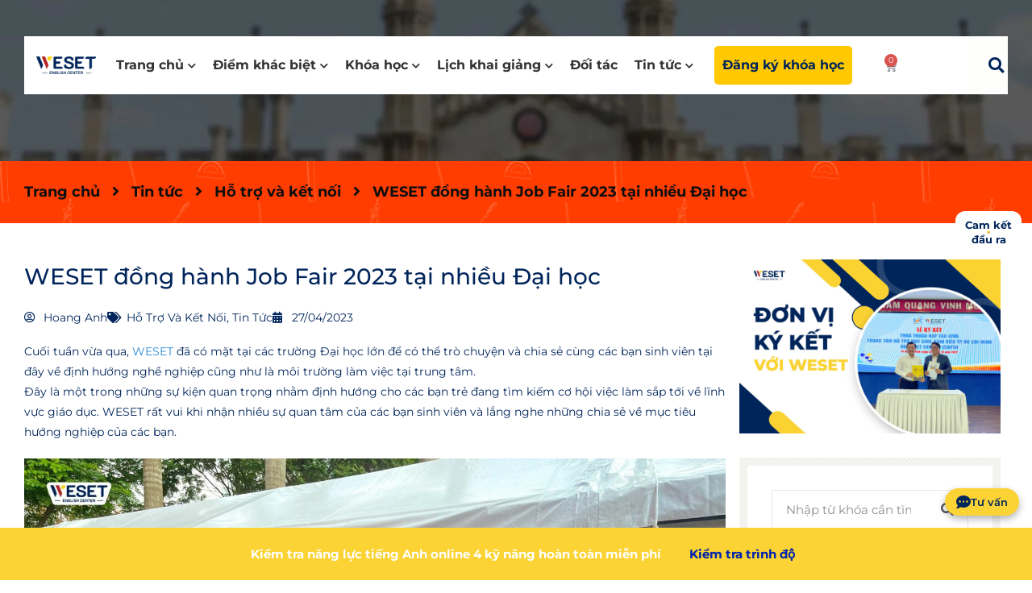

--- FILE ---
content_type: text/html; charset=UTF-8
request_url: https://weset.edu.vn/tin-tuc-moi/ho-tro-va-ket-noi/job-fair-2023/
body_size: 42982
content:
<!DOCTYPE html>
<html lang="vi">
<head>
	<meta charset="UTF-8">
	<meta name="viewport" content="width=device-width, initial-scale=1.0, viewport-fit=cover" />		<meta name='robots' content='index, follow, max-image-preview:large, max-snippet:-1, max-video-preview:-1' />
	<style>img:is([sizes="auto" i], [sizes^="auto," i]) { contain-intrinsic-size: 3000px 1500px }</style>
	
	<!-- This site is optimized with the Yoast SEO plugin v26.4 - https://yoast.com/wordpress/plugins/seo/ -->
	<title>WESET đồng hành Job Fair 2023 tại nhiều Đại học</title>
	<meta name="description" content="WESET tham gia Job Fair 2023 tại Tôn Đức Thắng, Sư Phạm, Văn Lang, chia sẻ định hướng nghề nghiệp và cơ hội việc làm trong lĩnh vực giáo dục." />
	<link rel="canonical" href="https://weset.edu.vn/tin-tuc-moi/ho-tro-va-ket-noi/job-fair-2023/" />
	<meta property="og:locale" content="vi_VN" />
	<meta property="og:type" content="article" />
	<meta property="og:title" content="WESET đồng hành Job Fair 2023 tại nhiều Đại học" />
	<meta property="og:description" content="WESET tham gia Job Fair 2023 tại Tôn Đức Thắng, Sư Phạm, Văn Lang, chia sẻ định hướng nghề nghiệp và cơ hội việc làm trong lĩnh vực giáo dục." />
	<meta property="og:url" content="https://weset.edu.vn/tin-tuc-moi/ho-tro-va-ket-noi/job-fair-2023/" />
	<meta property="og:site_name" content="WESET English Center" />
	<meta property="article:published_time" content="2023-04-27T00:56:04+00:00" />
	<meta property="article:modified_time" content="2025-10-01T11:23:43+00:00" />
	<meta property="og:image" content="https://weset.edu.vn/wp-content/uploads/2023/04/weset-jobfair2023-1.jpg" />
	<meta property="og:image:width" content="2048" />
	<meta property="og:image:height" content="1536" />
	<meta property="og:image:type" content="image/jpeg" />
	<meta name="author" content="Hoang Anh" />
	<meta name="twitter:card" content="summary_large_image" />
	<meta name="twitter:label1" content="Được viết bởi" />
	<meta name="twitter:data1" content="Hoang Anh" />
	<meta name="twitter:label2" content="Ước tính thời gian đọc" />
	<meta name="twitter:data2" content="3 phút" />
	<script type="application/ld+json" class="yoast-schema-graph">{"@context":"https://schema.org","@graph":[{"@type":"Article","@id":"https://weset.edu.vn/tin-tuc-moi/ho-tro-va-ket-noi/job-fair-2023/#article","isPartOf":{"@id":"https://weset.edu.vn/tin-tuc-moi/ho-tro-va-ket-noi/job-fair-2023/"},"author":{"name":"Hoang Anh","@id":"https://weset.edu.vn/#/schema/person/7ef8679b239958600d20c64cfd23e567"},"headline":"WESET đồng hành Job Fair 2023 tại nhiều Đại học","datePublished":"2023-04-27T00:56:04+00:00","dateModified":"2025-10-01T11:23:43+00:00","mainEntityOfPage":{"@id":"https://weset.edu.vn/tin-tuc-moi/ho-tro-va-ket-noi/job-fair-2023/"},"wordCount":472,"publisher":{"@id":"https://weset.edu.vn/#organization"},"image":{"@id":"https://weset.edu.vn/tin-tuc-moi/ho-tro-va-ket-noi/job-fair-2023/#primaryimage"},"thumbnailUrl":"https://weset.edu.vn/wp-content/uploads/2023/04/weset-jobfair2023-1.jpg","articleSection":["Hỗ trợ và kết nối","Tin tức"],"inLanguage":"vi"},{"@type":"WebPage","@id":"https://weset.edu.vn/tin-tuc-moi/ho-tro-va-ket-noi/job-fair-2023/","url":"https://weset.edu.vn/tin-tuc-moi/ho-tro-va-ket-noi/job-fair-2023/","name":"WESET đồng hành Job Fair 2023 tại nhiều Đại học","isPartOf":{"@id":"https://weset.edu.vn/#website"},"primaryImageOfPage":{"@id":"https://weset.edu.vn/tin-tuc-moi/ho-tro-va-ket-noi/job-fair-2023/#primaryimage"},"image":{"@id":"https://weset.edu.vn/tin-tuc-moi/ho-tro-va-ket-noi/job-fair-2023/#primaryimage"},"thumbnailUrl":"https://weset.edu.vn/wp-content/uploads/2023/04/weset-jobfair2023-1.jpg","datePublished":"2023-04-27T00:56:04+00:00","dateModified":"2025-10-01T11:23:43+00:00","description":"WESET tham gia Job Fair 2023 tại Tôn Đức Thắng, Sư Phạm, Văn Lang, chia sẻ định hướng nghề nghiệp và cơ hội việc làm trong lĩnh vực giáo dục.","breadcrumb":{"@id":"https://weset.edu.vn/tin-tuc-moi/ho-tro-va-ket-noi/job-fair-2023/#breadcrumb"},"inLanguage":"vi","potentialAction":[{"@type":"ReadAction","target":["https://weset.edu.vn/tin-tuc-moi/ho-tro-va-ket-noi/job-fair-2023/"]}]},{"@type":"ImageObject","inLanguage":"vi","@id":"https://weset.edu.vn/tin-tuc-moi/ho-tro-va-ket-noi/job-fair-2023/#primaryimage","url":"https://weset.edu.vn/wp-content/uploads/2023/04/weset-jobfair2023-1.jpg","contentUrl":"https://weset.edu.vn/wp-content/uploads/2023/04/weset-jobfair2023-1.jpg","width":2048,"height":1536},{"@type":"BreadcrumbList","@id":"https://weset.edu.vn/tin-tuc-moi/ho-tro-va-ket-noi/job-fair-2023/#breadcrumb","itemListElement":[{"@type":"ListItem","position":1,"name":"Trang chủ","item":"https://weset.edu.vn/"},{"@type":"ListItem","position":2,"name":"Tin tức","item":"https://weset.edu.vn/tin-tuc-moi/"},{"@type":"ListItem","position":3,"name":"Hỗ trợ và kết nối","item":"https://weset.edu.vn/tin-tuc-moi/ho-tro-va-ket-noi/"},{"@type":"ListItem","position":4,"name":"WESET đồng hành Job Fair 2023 tại nhiều Đại học"}]},{"@type":"WebSite","@id":"https://weset.edu.vn/#website","url":"https://weset.edu.vn/","name":"WESET English Center","description":"Học IELTS &amp; Giao tiếp theo kiểu mới","publisher":{"@id":"https://weset.edu.vn/#organization"},"potentialAction":[{"@type":"SearchAction","target":{"@type":"EntryPoint","urlTemplate":"https://weset.edu.vn/?s={search_term_string}"},"query-input":{"@type":"PropertyValueSpecification","valueRequired":true,"valueName":"search_term_string"}}],"inLanguage":"vi"},{"@type":"Organization","@id":"https://weset.edu.vn/#organization","name":"WESET","url":"https://weset.edu.vn/","logo":{"@type":"ImageObject","inLanguage":"vi","@id":"https://weset.edu.vn/#/schema/logo/image/","url":"https://weset.edu.vn/wp-content/uploads/2022/11/logo.png","contentUrl":"https://weset.edu.vn/wp-content/uploads/2022/11/logo.png","width":148,"height":56,"caption":"WESET"},"image":{"@id":"https://weset.edu.vn/#/schema/logo/image/"}},{"@type":"Person","@id":"https://weset.edu.vn/#/schema/person/7ef8679b239958600d20c64cfd23e567","name":"Hoang Anh","image":{"@type":"ImageObject","inLanguage":"vi","@id":"https://weset.edu.vn/#/schema/person/image/","url":"https://secure.gravatar.com/avatar/da0fc610fde15e610b93556021c405647050ccf81a819b410ed608805ff53586?s=96&d=mm&r=g","contentUrl":"https://secure.gravatar.com/avatar/da0fc610fde15e610b93556021c405647050ccf81a819b410ed608805ff53586?s=96&d=mm&r=g","caption":"Hoang Anh"},"sameAs":["http://weset.webstore.com.vn"],"url":"https://weset.edu.vn/author/hoang-anh/"}]}</script>
	<!-- / Yoast SEO plugin. -->


<script type="text/javascript">
/* <![CDATA[ */
window._wpemojiSettings = {"baseUrl":"https:\/\/s.w.org\/images\/core\/emoji\/15.1.0\/72x72\/","ext":".png","svgUrl":"https:\/\/s.w.org\/images\/core\/emoji\/15.1.0\/svg\/","svgExt":".svg","source":{"concatemoji":"https:\/\/weset.edu.vn\/wp-includes\/js\/wp-emoji-release.min.js?ver=6.8.1"}};
/*! This file is auto-generated */
!function(i,n){var o,s,e;function c(e){try{var t={supportTests:e,timestamp:(new Date).valueOf()};sessionStorage.setItem(o,JSON.stringify(t))}catch(e){}}function p(e,t,n){e.clearRect(0,0,e.canvas.width,e.canvas.height),e.fillText(t,0,0);var t=new Uint32Array(e.getImageData(0,0,e.canvas.width,e.canvas.height).data),r=(e.clearRect(0,0,e.canvas.width,e.canvas.height),e.fillText(n,0,0),new Uint32Array(e.getImageData(0,0,e.canvas.width,e.canvas.height).data));return t.every(function(e,t){return e===r[t]})}function u(e,t,n){switch(t){case"flag":return n(e,"\ud83c\udff3\ufe0f\u200d\u26a7\ufe0f","\ud83c\udff3\ufe0f\u200b\u26a7\ufe0f")?!1:!n(e,"\ud83c\uddfa\ud83c\uddf3","\ud83c\uddfa\u200b\ud83c\uddf3")&&!n(e,"\ud83c\udff4\udb40\udc67\udb40\udc62\udb40\udc65\udb40\udc6e\udb40\udc67\udb40\udc7f","\ud83c\udff4\u200b\udb40\udc67\u200b\udb40\udc62\u200b\udb40\udc65\u200b\udb40\udc6e\u200b\udb40\udc67\u200b\udb40\udc7f");case"emoji":return!n(e,"\ud83d\udc26\u200d\ud83d\udd25","\ud83d\udc26\u200b\ud83d\udd25")}return!1}function f(e,t,n){var r="undefined"!=typeof WorkerGlobalScope&&self instanceof WorkerGlobalScope?new OffscreenCanvas(300,150):i.createElement("canvas"),a=r.getContext("2d",{willReadFrequently:!0}),o=(a.textBaseline="top",a.font="600 32px Arial",{});return e.forEach(function(e){o[e]=t(a,e,n)}),o}function t(e){var t=i.createElement("script");t.src=e,t.defer=!0,i.head.appendChild(t)}"undefined"!=typeof Promise&&(o="wpEmojiSettingsSupports",s=["flag","emoji"],n.supports={everything:!0,everythingExceptFlag:!0},e=new Promise(function(e){i.addEventListener("DOMContentLoaded",e,{once:!0})}),new Promise(function(t){var n=function(){try{var e=JSON.parse(sessionStorage.getItem(o));if("object"==typeof e&&"number"==typeof e.timestamp&&(new Date).valueOf()<e.timestamp+604800&&"object"==typeof e.supportTests)return e.supportTests}catch(e){}return null}();if(!n){if("undefined"!=typeof Worker&&"undefined"!=typeof OffscreenCanvas&&"undefined"!=typeof URL&&URL.createObjectURL&&"undefined"!=typeof Blob)try{var e="postMessage("+f.toString()+"("+[JSON.stringify(s),u.toString(),p.toString()].join(",")+"));",r=new Blob([e],{type:"text/javascript"}),a=new Worker(URL.createObjectURL(r),{name:"wpTestEmojiSupports"});return void(a.onmessage=function(e){c(n=e.data),a.terminate(),t(n)})}catch(e){}c(n=f(s,u,p))}t(n)}).then(function(e){for(var t in e)n.supports[t]=e[t],n.supports.everything=n.supports.everything&&n.supports[t],"flag"!==t&&(n.supports.everythingExceptFlag=n.supports.everythingExceptFlag&&n.supports[t]);n.supports.everythingExceptFlag=n.supports.everythingExceptFlag&&!n.supports.flag,n.DOMReady=!1,n.readyCallback=function(){n.DOMReady=!0}}).then(function(){return e}).then(function(){var e;n.supports.everything||(n.readyCallback(),(e=n.source||{}).concatemoji?t(e.concatemoji):e.wpemoji&&e.twemoji&&(t(e.twemoji),t(e.wpemoji)))}))}((window,document),window._wpemojiSettings);
/* ]]> */
</script>
<style id='wp-emoji-styles-inline-css' type='text/css'>

	img.wp-smiley, img.emoji {
		display: inline !important;
		border: none !important;
		box-shadow: none !important;
		height: 1em !important;
		width: 1em !important;
		margin: 0 0.07em !important;
		vertical-align: -0.1em !important;
		background: none !important;
		padding: 0 !important;
	}
</style>
<link rel='stylesheet' id='wp-block-library-css' href='https://weset.edu.vn/wp-includes/css/dist/block-library/style.min.css?ver=6.8.1' type='text/css' media='all' />
<style id='classic-theme-styles-inline-css' type='text/css'>
/*! This file is auto-generated */
.wp-block-button__link{color:#fff;background-color:#32373c;border-radius:9999px;box-shadow:none;text-decoration:none;padding:calc(.667em + 2px) calc(1.333em + 2px);font-size:1.125em}.wp-block-file__button{background:#32373c;color:#fff;text-decoration:none}
</style>
<style id='global-styles-inline-css' type='text/css'>
:root{--wp--preset--aspect-ratio--square: 1;--wp--preset--aspect-ratio--4-3: 4/3;--wp--preset--aspect-ratio--3-4: 3/4;--wp--preset--aspect-ratio--3-2: 3/2;--wp--preset--aspect-ratio--2-3: 2/3;--wp--preset--aspect-ratio--16-9: 16/9;--wp--preset--aspect-ratio--9-16: 9/16;--wp--preset--color--black: #000000;--wp--preset--color--cyan-bluish-gray: #abb8c3;--wp--preset--color--white: #ffffff;--wp--preset--color--pale-pink: #f78da7;--wp--preset--color--vivid-red: #cf2e2e;--wp--preset--color--luminous-vivid-orange: #ff6900;--wp--preset--color--luminous-vivid-amber: #fcb900;--wp--preset--color--light-green-cyan: #7bdcb5;--wp--preset--color--vivid-green-cyan: #00d084;--wp--preset--color--pale-cyan-blue: #8ed1fc;--wp--preset--color--vivid-cyan-blue: #0693e3;--wp--preset--color--vivid-purple: #9b51e0;--wp--preset--gradient--vivid-cyan-blue-to-vivid-purple: linear-gradient(135deg,rgba(6,147,227,1) 0%,rgb(155,81,224) 100%);--wp--preset--gradient--light-green-cyan-to-vivid-green-cyan: linear-gradient(135deg,rgb(122,220,180) 0%,rgb(0,208,130) 100%);--wp--preset--gradient--luminous-vivid-amber-to-luminous-vivid-orange: linear-gradient(135deg,rgba(252,185,0,1) 0%,rgba(255,105,0,1) 100%);--wp--preset--gradient--luminous-vivid-orange-to-vivid-red: linear-gradient(135deg,rgba(255,105,0,1) 0%,rgb(207,46,46) 100%);--wp--preset--gradient--very-light-gray-to-cyan-bluish-gray: linear-gradient(135deg,rgb(238,238,238) 0%,rgb(169,184,195) 100%);--wp--preset--gradient--cool-to-warm-spectrum: linear-gradient(135deg,rgb(74,234,220) 0%,rgb(151,120,209) 20%,rgb(207,42,186) 40%,rgb(238,44,130) 60%,rgb(251,105,98) 80%,rgb(254,248,76) 100%);--wp--preset--gradient--blush-light-purple: linear-gradient(135deg,rgb(255,206,236) 0%,rgb(152,150,240) 100%);--wp--preset--gradient--blush-bordeaux: linear-gradient(135deg,rgb(254,205,165) 0%,rgb(254,45,45) 50%,rgb(107,0,62) 100%);--wp--preset--gradient--luminous-dusk: linear-gradient(135deg,rgb(255,203,112) 0%,rgb(199,81,192) 50%,rgb(65,88,208) 100%);--wp--preset--gradient--pale-ocean: linear-gradient(135deg,rgb(255,245,203) 0%,rgb(182,227,212) 50%,rgb(51,167,181) 100%);--wp--preset--gradient--electric-grass: linear-gradient(135deg,rgb(202,248,128) 0%,rgb(113,206,126) 100%);--wp--preset--gradient--midnight: linear-gradient(135deg,rgb(2,3,129) 0%,rgb(40,116,252) 100%);--wp--preset--font-size--small: 13px;--wp--preset--font-size--medium: 20px;--wp--preset--font-size--large: 36px;--wp--preset--font-size--x-large: 42px;--wp--preset--spacing--20: 0.44rem;--wp--preset--spacing--30: 0.67rem;--wp--preset--spacing--40: 1rem;--wp--preset--spacing--50: 1.5rem;--wp--preset--spacing--60: 2.25rem;--wp--preset--spacing--70: 3.38rem;--wp--preset--spacing--80: 5.06rem;--wp--preset--shadow--natural: 6px 6px 9px rgba(0, 0, 0, 0.2);--wp--preset--shadow--deep: 12px 12px 50px rgba(0, 0, 0, 0.4);--wp--preset--shadow--sharp: 6px 6px 0px rgba(0, 0, 0, 0.2);--wp--preset--shadow--outlined: 6px 6px 0px -3px rgba(255, 255, 255, 1), 6px 6px rgba(0, 0, 0, 1);--wp--preset--shadow--crisp: 6px 6px 0px rgba(0, 0, 0, 1);}:where(.is-layout-flex){gap: 0.5em;}:where(.is-layout-grid){gap: 0.5em;}body .is-layout-flex{display: flex;}.is-layout-flex{flex-wrap: wrap;align-items: center;}.is-layout-flex > :is(*, div){margin: 0;}body .is-layout-grid{display: grid;}.is-layout-grid > :is(*, div){margin: 0;}:where(.wp-block-columns.is-layout-flex){gap: 2em;}:where(.wp-block-columns.is-layout-grid){gap: 2em;}:where(.wp-block-post-template.is-layout-flex){gap: 1.25em;}:where(.wp-block-post-template.is-layout-grid){gap: 1.25em;}.has-black-color{color: var(--wp--preset--color--black) !important;}.has-cyan-bluish-gray-color{color: var(--wp--preset--color--cyan-bluish-gray) !important;}.has-white-color{color: var(--wp--preset--color--white) !important;}.has-pale-pink-color{color: var(--wp--preset--color--pale-pink) !important;}.has-vivid-red-color{color: var(--wp--preset--color--vivid-red) !important;}.has-luminous-vivid-orange-color{color: var(--wp--preset--color--luminous-vivid-orange) !important;}.has-luminous-vivid-amber-color{color: var(--wp--preset--color--luminous-vivid-amber) !important;}.has-light-green-cyan-color{color: var(--wp--preset--color--light-green-cyan) !important;}.has-vivid-green-cyan-color{color: var(--wp--preset--color--vivid-green-cyan) !important;}.has-pale-cyan-blue-color{color: var(--wp--preset--color--pale-cyan-blue) !important;}.has-vivid-cyan-blue-color{color: var(--wp--preset--color--vivid-cyan-blue) !important;}.has-vivid-purple-color{color: var(--wp--preset--color--vivid-purple) !important;}.has-black-background-color{background-color: var(--wp--preset--color--black) !important;}.has-cyan-bluish-gray-background-color{background-color: var(--wp--preset--color--cyan-bluish-gray) !important;}.has-white-background-color{background-color: var(--wp--preset--color--white) !important;}.has-pale-pink-background-color{background-color: var(--wp--preset--color--pale-pink) !important;}.has-vivid-red-background-color{background-color: var(--wp--preset--color--vivid-red) !important;}.has-luminous-vivid-orange-background-color{background-color: var(--wp--preset--color--luminous-vivid-orange) !important;}.has-luminous-vivid-amber-background-color{background-color: var(--wp--preset--color--luminous-vivid-amber) !important;}.has-light-green-cyan-background-color{background-color: var(--wp--preset--color--light-green-cyan) !important;}.has-vivid-green-cyan-background-color{background-color: var(--wp--preset--color--vivid-green-cyan) !important;}.has-pale-cyan-blue-background-color{background-color: var(--wp--preset--color--pale-cyan-blue) !important;}.has-vivid-cyan-blue-background-color{background-color: var(--wp--preset--color--vivid-cyan-blue) !important;}.has-vivid-purple-background-color{background-color: var(--wp--preset--color--vivid-purple) !important;}.has-black-border-color{border-color: var(--wp--preset--color--black) !important;}.has-cyan-bluish-gray-border-color{border-color: var(--wp--preset--color--cyan-bluish-gray) !important;}.has-white-border-color{border-color: var(--wp--preset--color--white) !important;}.has-pale-pink-border-color{border-color: var(--wp--preset--color--pale-pink) !important;}.has-vivid-red-border-color{border-color: var(--wp--preset--color--vivid-red) !important;}.has-luminous-vivid-orange-border-color{border-color: var(--wp--preset--color--luminous-vivid-orange) !important;}.has-luminous-vivid-amber-border-color{border-color: var(--wp--preset--color--luminous-vivid-amber) !important;}.has-light-green-cyan-border-color{border-color: var(--wp--preset--color--light-green-cyan) !important;}.has-vivid-green-cyan-border-color{border-color: var(--wp--preset--color--vivid-green-cyan) !important;}.has-pale-cyan-blue-border-color{border-color: var(--wp--preset--color--pale-cyan-blue) !important;}.has-vivid-cyan-blue-border-color{border-color: var(--wp--preset--color--vivid-cyan-blue) !important;}.has-vivid-purple-border-color{border-color: var(--wp--preset--color--vivid-purple) !important;}.has-vivid-cyan-blue-to-vivid-purple-gradient-background{background: var(--wp--preset--gradient--vivid-cyan-blue-to-vivid-purple) !important;}.has-light-green-cyan-to-vivid-green-cyan-gradient-background{background: var(--wp--preset--gradient--light-green-cyan-to-vivid-green-cyan) !important;}.has-luminous-vivid-amber-to-luminous-vivid-orange-gradient-background{background: var(--wp--preset--gradient--luminous-vivid-amber-to-luminous-vivid-orange) !important;}.has-luminous-vivid-orange-to-vivid-red-gradient-background{background: var(--wp--preset--gradient--luminous-vivid-orange-to-vivid-red) !important;}.has-very-light-gray-to-cyan-bluish-gray-gradient-background{background: var(--wp--preset--gradient--very-light-gray-to-cyan-bluish-gray) !important;}.has-cool-to-warm-spectrum-gradient-background{background: var(--wp--preset--gradient--cool-to-warm-spectrum) !important;}.has-blush-light-purple-gradient-background{background: var(--wp--preset--gradient--blush-light-purple) !important;}.has-blush-bordeaux-gradient-background{background: var(--wp--preset--gradient--blush-bordeaux) !important;}.has-luminous-dusk-gradient-background{background: var(--wp--preset--gradient--luminous-dusk) !important;}.has-pale-ocean-gradient-background{background: var(--wp--preset--gradient--pale-ocean) !important;}.has-electric-grass-gradient-background{background: var(--wp--preset--gradient--electric-grass) !important;}.has-midnight-gradient-background{background: var(--wp--preset--gradient--midnight) !important;}.has-small-font-size{font-size: var(--wp--preset--font-size--small) !important;}.has-medium-font-size{font-size: var(--wp--preset--font-size--medium) !important;}.has-large-font-size{font-size: var(--wp--preset--font-size--large) !important;}.has-x-large-font-size{font-size: var(--wp--preset--font-size--x-large) !important;}
:where(.wp-block-post-template.is-layout-flex){gap: 1.25em;}:where(.wp-block-post-template.is-layout-grid){gap: 1.25em;}
:where(.wp-block-columns.is-layout-flex){gap: 2em;}:where(.wp-block-columns.is-layout-grid){gap: 2em;}
:root :where(.wp-block-pullquote){font-size: 1.5em;line-height: 1.6;}
</style>
<link rel='stylesheet' id='woocommerce-layout-css' href='https://weset.edu.vn/wp-content/plugins/woocommerce/assets/css/woocommerce-layout.css?ver=9.8.5' type='text/css' media='all' />
<link rel='stylesheet' id='woocommerce-smallscreen-css' href='https://weset.edu.vn/wp-content/plugins/woocommerce/assets/css/woocommerce-smallscreen.css?ver=9.8.5' type='text/css' media='only screen and (max-width: 768px)' />
<link rel='stylesheet' id='woocommerce-general-css' href='https://weset.edu.vn/wp-content/plugins/woocommerce/assets/css/woocommerce.css?ver=9.8.5' type='text/css' media='all' />
<style id='woocommerce-inline-inline-css' type='text/css'>
.woocommerce form .form-row .required { visibility: visible; }
</style>
<link rel='stylesheet' id='ez-toc-css' href='https://weset.edu.vn/wp-content/plugins/easy-table-of-contents/assets/css/screen.min.css?ver=2.0.78' type='text/css' media='all' />
<style id='ez-toc-inline-css' type='text/css'>
div#ez-toc-container .ez-toc-title {font-size: 120%;}div#ez-toc-container .ez-toc-title {font-weight: 500;}div#ez-toc-container ul li , div#ez-toc-container ul li a {font-size: 16px;}div#ez-toc-container ul li , div#ez-toc-container ul li a {font-weight: 500;}div#ez-toc-container nav ul ul li {font-size: 16px;}div#ez-toc-container {width: 100%;}.ez-toc-box-title {font-weight: bold; margin-bottom: 10px; text-align: center; text-transform: uppercase; letter-spacing: 1px; color: #666; padding-bottom: 5px;position:absolute;top:-4%;left:5%;background-color: inherit;transition: top 0.3s ease;}.ez-toc-box-title.toc-closed {top:-25%;}
.ez-toc-container-direction {direction: ltr;}.ez-toc-counter ul {direction: ltr;counter-reset: item ;}.ez-toc-counter nav ul li a::before {content: counter(item, disc) '  ';margin-right: .2em; counter-increment: item;flex-grow: 0;flex-shrink: 0;float: left; }.ez-toc-widget-direction {direction: ltr;}.ez-toc-widget-container ul {direction: ltr;counter-reset: item ;}.ez-toc-widget-container nav ul li a::before {content: counter(item, disc) '  ';margin-right: .2em; counter-increment: item;flex-grow: 0;flex-shrink: 0;float: left; }
</style>
<link rel='stylesheet' id='brands-styles-css' href='https://weset.edu.vn/wp-content/plugins/woocommerce/assets/css/brands.css?ver=9.8.5' type='text/css' media='all' />
<link rel='stylesheet' id='owl.carousel-css' href='https://weset.edu.vn/wp-content/themes/weset/assets/js/owl.carousel/css/owl.carousel.css?ver=6.8.1' type='text/css' media='all' />
<link rel='stylesheet' id='bootstrap.min-css' href='https://weset.edu.vn/wp-content/themes/weset/assets/js/bootstrap/css/bootstrap.min.css?ver=6.8.1' type='text/css' media='all' />
<link rel='stylesheet' id='content-css' href='https://weset.edu.vn/wp-content/themes/weset/assets/css/content.css?ver=6.8.1' type='text/css' media='all' />
<link rel='stylesheet' id='global-css' href='https://weset.edu.vn/wp-content/themes/weset/assets/css/global.css?ver=6.8.1' type='text/css' media='all' />
<link rel='stylesheet' id='elementor-frontend-css' href='https://weset.edu.vn/wp-content/plugins/elementor/assets/css/frontend.min.css?ver=3.31.3' type='text/css' media='all' />
<link rel='stylesheet' id='widget-heading-css' href='https://weset.edu.vn/wp-content/plugins/elementor/assets/css/widget-heading.min.css?ver=3.31.3' type='text/css' media='all' />
<link rel='stylesheet' id='widget-form-css' href='https://weset.edu.vn/wp-content/plugins/elementor-pro/assets/css/widget-form.min.css?ver=3.31.2' type='text/css' media='all' />
<link rel='stylesheet' id='e-popup-css' href='https://weset.edu.vn/wp-content/plugins/elementor-pro/assets/css/conditionals/popup.min.css?ver=3.31.2' type='text/css' media='all' />
<link rel='stylesheet' id='widget-image-css' href='https://weset.edu.vn/wp-content/plugins/elementor/assets/css/widget-image.min.css?ver=3.31.3' type='text/css' media='all' />
<link rel='stylesheet' id='widget-social-icons-css' href='https://weset.edu.vn/wp-content/plugins/elementor/assets/css/widget-social-icons.min.css?ver=3.31.3' type='text/css' media='all' />
<link rel='stylesheet' id='e-apple-webkit-css' href='https://weset.edu.vn/wp-content/plugins/elementor/assets/css/conditionals/apple-webkit.min.css?ver=3.31.3' type='text/css' media='all' />
<link rel='stylesheet' id='e-animation-zoomIn-css' href='https://weset.edu.vn/wp-content/plugins/elementor/assets/lib/animations/styles/zoomIn.min.css?ver=3.31.3' type='text/css' media='all' />
<link rel='stylesheet' id='widget-nav-menu-css' href='https://weset.edu.vn/wp-content/plugins/elementor-pro/assets/css/widget-nav-menu.min.css?ver=3.31.2' type='text/css' media='all' />
<link rel='stylesheet' id='widget-search-form-css' href='https://weset.edu.vn/wp-content/plugins/elementor-pro/assets/css/widget-search-form.min.css?ver=3.31.2' type='text/css' media='all' />
<link rel='stylesheet' id='elementor-icons-shared-0-css' href='https://weset.edu.vn/wp-content/plugins/elementor/assets/lib/font-awesome/css/fontawesome.min.css?ver=5.15.3' type='text/css' media='all' />
<link rel='stylesheet' id='elementor-icons-fa-solid-css' href='https://weset.edu.vn/wp-content/plugins/elementor/assets/lib/font-awesome/css/solid.min.css?ver=5.15.3' type='text/css' media='all' />
<link rel='stylesheet' id='widget-woocommerce-menu-cart-css' href='https://weset.edu.vn/wp-content/plugins/elementor-pro/assets/css/widget-woocommerce-menu-cart.min.css?ver=3.31.2' type='text/css' media='all' />
<link rel='stylesheet' id='e-sticky-css' href='https://weset.edu.vn/wp-content/plugins/elementor-pro/assets/css/modules/sticky.min.css?ver=3.31.2' type='text/css' media='all' />
<link rel='stylesheet' id='widget-spacer-css' href='https://weset.edu.vn/wp-content/plugins/elementor/assets/css/widget-spacer.min.css?ver=3.31.3' type='text/css' media='all' />
<link rel='stylesheet' id='widget-posts-css' href='https://weset.edu.vn/wp-content/plugins/elementor-pro/assets/css/widget-posts.min.css?ver=3.31.2' type='text/css' media='all' />
<link rel='stylesheet' id='widget-icon-list-css' href='https://weset.edu.vn/wp-content/plugins/elementor/assets/css/widget-icon-list.min.css?ver=3.31.3' type='text/css' media='all' />
<link rel='stylesheet' id='widget-breadcrumbs-css' href='https://weset.edu.vn/wp-content/plugins/elementor-pro/assets/css/widget-breadcrumbs.min.css?ver=3.31.2' type='text/css' media='all' />
<link rel='stylesheet' id='widget-post-info-css' href='https://weset.edu.vn/wp-content/plugins/elementor-pro/assets/css/widget-post-info.min.css?ver=3.31.2' type='text/css' media='all' />
<link rel='stylesheet' id='elementor-icons-fa-regular-css' href='https://weset.edu.vn/wp-content/plugins/elementor/assets/lib/font-awesome/css/regular.min.css?ver=5.15.3' type='text/css' media='all' />
<link rel='stylesheet' id='widget-author-box-css' href='https://weset.edu.vn/wp-content/plugins/elementor-pro/assets/css/widget-author-box.min.css?ver=3.31.2' type='text/css' media='all' />
<link rel='stylesheet' id='widget-social-css' href='https://weset.edu.vn/wp-content/plugins/elementor-pro/assets/css/widget-social.min.css?ver=3.31.2' type='text/css' media='all' />
<link rel='stylesheet' id='elementor-icons-css' href='https://weset.edu.vn/wp-content/plugins/elementor/assets/lib/eicons/css/elementor-icons.min.css?ver=5.43.0' type='text/css' media='all' />
<link rel='stylesheet' id='elementor-post-18-css' href='https://weset.edu.vn/wp-content/uploads/elementor/css/post-18.css?ver=1764334292' type='text/css' media='all' />
<link rel='stylesheet' id='elementor-post-15038-css' href='https://weset.edu.vn/wp-content/uploads/elementor/css/post-15038.css?ver=1764334292' type='text/css' media='all' />
<link rel='stylesheet' id='elementor-post-8918-css' href='https://weset.edu.vn/wp-content/uploads/elementor/css/post-8918.css?ver=1764334292' type='text/css' media='all' />
<link rel='stylesheet' id='elementor-post-164-css' href='https://weset.edu.vn/wp-content/uploads/elementor/css/post-164.css?ver=1767354056' type='text/css' media='all' />
<link rel='stylesheet' id='elementor-post-17-css' href='https://weset.edu.vn/wp-content/uploads/elementor/css/post-17.css?ver=1764334293' type='text/css' media='all' />
<link rel='stylesheet' id='elementor-post-32-css' href='https://weset.edu.vn/wp-content/uploads/elementor/css/post-32.css?ver=1764334293' type='text/css' media='all' />
<link rel='stylesheet' id='elementor-post-566-css' href='https://weset.edu.vn/wp-content/uploads/elementor/css/post-566.css?ver=1764334293' type='text/css' media='all' />
<link rel='stylesheet' id='ecs-styles-css' href='https://weset.edu.vn/wp-content/plugins/ele-custom-skin/assets/css/ecs-style.css?ver=3.1.9' type='text/css' media='all' />
<link rel='stylesheet' id='elementor-post-573-css' href='https://weset.edu.vn/wp-content/uploads/elementor/css/post-573.css?ver=1670337953' type='text/css' media='all' />
<link rel='stylesheet' id='elementor-post-608-css' href='https://weset.edu.vn/wp-content/uploads/elementor/css/post-608.css?ver=1752360359' type='text/css' media='all' />
<link rel='stylesheet' id='elementor-post-670-css' href='https://weset.edu.vn/wp-content/uploads/elementor/css/post-670.css?ver=1670351351' type='text/css' media='all' />
<link rel='stylesheet' id='elementor-post-697-css' href='https://weset.edu.vn/wp-content/uploads/elementor/css/post-697.css?ver=1678313874' type='text/css' media='all' />
<link rel='stylesheet' id='elementor-post-770-css' href='https://weset.edu.vn/wp-content/uploads/elementor/css/post-770.css?ver=1764359889' type='text/css' media='all' />
<link rel='stylesheet' id='elementor-post-32171-css' href='https://weset.edu.vn/wp-content/uploads/elementor/css/post-32171.css?ver=1761738012' type='text/css' media='all' />
<link rel='stylesheet' id='elementor-post-32262-css' href='https://weset.edu.vn/wp-content/uploads/elementor/css/post-32262.css?ver=1762180213' type='text/css' media='all' />
<link rel='stylesheet' id='elementor-gf-local-roboto-css' href='https://weset.edu.vn/wp-content/uploads/elementor/google-fonts/css/roboto.css?ver=1746401042' type='text/css' media='all' />
<link rel='stylesheet' id='elementor-gf-local-robotoslab-css' href='https://weset.edu.vn/wp-content/uploads/elementor/google-fonts/css/robotoslab.css?ver=1746401056' type='text/css' media='all' />
<link rel='stylesheet' id='elementor-gf-local-montserrat-css' href='https://weset.edu.vn/wp-content/uploads/elementor/google-fonts/css/montserrat.css?ver=1746401079' type='text/css' media='all' />
<link rel='stylesheet' id='elementor-icons-fa-brands-css' href='https://weset.edu.vn/wp-content/plugins/elementor/assets/lib/font-awesome/css/brands.min.css?ver=5.15.3' type='text/css' media='all' />
<script type="text/javascript" src="https://weset.edu.vn/wp-includes/js/jquery/jquery.min.js?ver=3.7.1" id="jquery-core-js"></script>
<script type="text/javascript" src="https://weset.edu.vn/wp-includes/js/jquery/jquery-migrate.min.js?ver=3.4.1" id="jquery-migrate-js"></script>
<script type="text/javascript" src="https://weset.edu.vn/wp-content/plugins/woocommerce/assets/js/jquery-blockui/jquery.blockUI.min.js?ver=2.7.0-wc.9.8.5" id="jquery-blockui-js" defer="defer" data-wp-strategy="defer"></script>
<script type="text/javascript" id="wc-add-to-cart-js-extra">
/* <![CDATA[ */
var wc_add_to_cart_params = {"ajax_url":"\/wp-admin\/admin-ajax.php","wc_ajax_url":"\/?wc-ajax=%%endpoint%%","i18n_view_cart":"Xem gi\u1ecf h\u00e0ng","cart_url":"https:\/\/weset.edu.vn\/gio-hang\/","is_cart":"","cart_redirect_after_add":"no"};
/* ]]> */
</script>
<script type="text/javascript" src="https://weset.edu.vn/wp-content/plugins/woocommerce/assets/js/frontend/add-to-cart.min.js?ver=9.8.5" id="wc-add-to-cart-js" defer="defer" data-wp-strategy="defer"></script>
<script type="text/javascript" src="https://weset.edu.vn/wp-content/plugins/woocommerce/assets/js/js-cookie/js.cookie.min.js?ver=2.1.4-wc.9.8.5" id="js-cookie-js" defer="defer" data-wp-strategy="defer"></script>
<script type="text/javascript" id="woocommerce-js-extra">
/* <![CDATA[ */
var woocommerce_params = {"ajax_url":"\/wp-admin\/admin-ajax.php","wc_ajax_url":"\/?wc-ajax=%%endpoint%%","i18n_password_show":"Hi\u1ec3n th\u1ecb m\u1eadt kh\u1ea9u","i18n_password_hide":"\u1ea8n m\u1eadt kh\u1ea9u"};
/* ]]> */
</script>
<script type="text/javascript" src="https://weset.edu.vn/wp-content/plugins/woocommerce/assets/js/frontend/woocommerce.min.js?ver=9.8.5" id="woocommerce-js" defer="defer" data-wp-strategy="defer"></script>
<script type="text/javascript" id="ecs_ajax_load-js-extra">
/* <![CDATA[ */
var ecs_ajax_params = {"ajaxurl":"https:\/\/weset.edu.vn\/wp-admin\/admin-ajax.php","posts":"{\"page\":0,\"name\":\"job-fair-2023\",\"category_name\":\"tin-tuc-moi\\\/ho-tro-va-ket-noi\",\"error\":\"\",\"m\":\"\",\"p\":0,\"post_parent\":\"\",\"subpost\":\"\",\"subpost_id\":\"\",\"attachment\":\"\",\"attachment_id\":0,\"pagename\":\"\",\"page_id\":0,\"second\":\"\",\"minute\":\"\",\"hour\":\"\",\"day\":0,\"monthnum\":0,\"year\":0,\"w\":0,\"tag\":\"\",\"cat\":\"\",\"tag_id\":\"\",\"author\":\"\",\"author_name\":\"\",\"feed\":\"\",\"tb\":\"\",\"paged\":0,\"meta_key\":\"\",\"meta_value\":\"\",\"preview\":\"\",\"s\":\"\",\"sentence\":\"\",\"title\":\"\",\"fields\":\"all\",\"menu_order\":\"\",\"embed\":\"\",\"category__in\":[],\"category__not_in\":[],\"category__and\":[],\"post__in\":[],\"post__not_in\":[],\"post_name__in\":[],\"tag__in\":[],\"tag__not_in\":[],\"tag__and\":[],\"tag_slug__in\":[],\"tag_slug__and\":[],\"post_parent__in\":[],\"post_parent__not_in\":[],\"author__in\":[],\"author__not_in\":[],\"search_columns\":[],\"ignore_sticky_posts\":false,\"suppress_filters\":false,\"cache_results\":true,\"update_post_term_cache\":true,\"update_menu_item_cache\":false,\"lazy_load_term_meta\":true,\"update_post_meta_cache\":true,\"post_type\":\"\",\"posts_per_page\":10,\"nopaging\":false,\"comments_per_page\":\"50\",\"no_found_rows\":false,\"order\":\"DESC\"}"};
/* ]]> */
</script>
<script type="text/javascript" src="https://weset.edu.vn/wp-content/plugins/ele-custom-skin/assets/js/ecs_ajax_pagination.js?ver=3.1.9" id="ecs_ajax_load-js"></script>
<script type="text/javascript" src="https://weset.edu.vn/wp-content/plugins/ele-custom-skin/assets/js/ecs.js?ver=3.1.9" id="ecs-script-js"></script>
<link rel="https://api.w.org/" href="https://weset.edu.vn/wp-json/" /><link rel="alternate" title="JSON" type="application/json" href="https://weset.edu.vn/wp-json/wp/v2/posts/13567" /><link rel="EditURI" type="application/rsd+xml" title="RSD" href="https://weset.edu.vn/xmlrpc.php?rsd" />
<meta name="generator" content="WordPress 6.8.1" />
<meta name="generator" content="WooCommerce 9.8.5" />
<link rel='shortlink' href='https://weset.edu.vn/?p=13567' />
<link rel="alternate" title="oNhúng (JSON)" type="application/json+oembed" href="https://weset.edu.vn/wp-json/oembed/1.0/embed?url=https%3A%2F%2Fweset.edu.vn%2Ftin-tuc-moi%2Fho-tro-va-ket-noi%2Fjob-fair-2023%2F" />
<link rel="alternate" title="oNhúng (XML)" type="text/xml+oembed" href="https://weset.edu.vn/wp-json/oembed/1.0/embed?url=https%3A%2F%2Fweset.edu.vn%2Ftin-tuc-moi%2Fho-tro-va-ket-noi%2Fjob-fair-2023%2F&#038;format=xml" />
<!-- Google tag (gtag.js) --> <script async src="https://www.googletagmanager.com/gtag/js?id=AW-11290777778"></script> <script> window.dataLayer = window.dataLayer || []; function gtag(){dataLayer.push(arguments);} gtag('js', new Date()); gtag('config', 'AW-11290777778'); </script><!-- End Google Tag Manager -->

<link rel="alternate" href="https://weset.edu.vn/" hreflang="vi">
<script type="application/ld+json">
    {
      "@context": "https://schema.org",
      "@type": "WebSite",
      "url": "https://weset.edu.vn/",
      "potentialAction": {
        "@type": "SearchAction",
        "target": "https://weset.edu.vn/?s={search_term_string}",
        "query-input": "required name=search_term_string"
      }
    }
    </script>
<!-- b5087365e6e5e59d5464805433f12ebdff96b2b5 -->

<meta name="google-site-verification" content="jF__1mKpHe6jpuK5LbtD5BR6TPNzp8l18ly78TUCg6s" />
<meta name="p:domain_verify" content="342490c18efbb8691d8786ee2fdefeaf"/>
<script src="https://analytics.ahrefs.com/analytics.js" data-key="BI6wqzJJ/ZeNZbFVgU6E8w" async></script>

<!-- Google Tag Manager -->
<script>(function(w,d,s,l,i){w[l]=w[l]||[];w[l].push({'gtm.start':
new Date().getTime(),event:'gtm.js'});var f=d.getElementsByTagName(s)[0],
j=d.createElement(s),dl=l!='dataLayer'?'&l='+l:'';j.async=true;j.src=
'https://www.googletagmanager.com/gtm.js?id='+i+dl;f.parentNode.insertBefore(j,f);
})(window,document,'script','dataLayer','GTM-M342VVV');</script>
<!-- End Google Tag Manager -->

<!-- Google Tag Manager -->
<script>(function(w,d,s,l,i){w[l]=w[l]||[];w[l].push({'gtm.start':
new Date().getTime(),event:'gtm.js'});var f=d.getElementsByTagName(s)[0],
j=d.createElement(s),dl=l!='dataLayer'?'&l='+l:'';j.async=true;j.src=
'https://www.googletagmanager.com/gtm.js?id='+i+dl;f.parentNode.insertBefore(j,f);
})(window,document,'script','dataLayer','GTM-5332J87L');</script>
<!-- End Google Tag Manager -->
<script id='ws-ajaxurl'>var ajaxurl = 'https://weset.edu.vn/wp-admin/admin-ajax.php';</script>	<noscript><style>.woocommerce-product-gallery{ opacity: 1 !important; }</style></noscript>
	<meta name="generator" content="Elementor 3.31.3; features: additional_custom_breakpoints, e_element_cache; settings: css_print_method-external, google_font-enabled, font_display-auto">
			<style>
				.e-con.e-parent:nth-of-type(n+4):not(.e-lazyloaded):not(.e-no-lazyload),
				.e-con.e-parent:nth-of-type(n+4):not(.e-lazyloaded):not(.e-no-lazyload) * {
					background-image: none !important;
				}
				@media screen and (max-height: 1024px) {
					.e-con.e-parent:nth-of-type(n+3):not(.e-lazyloaded):not(.e-no-lazyload),
					.e-con.e-parent:nth-of-type(n+3):not(.e-lazyloaded):not(.e-no-lazyload) * {
						background-image: none !important;
					}
				}
				@media screen and (max-height: 640px) {
					.e-con.e-parent:nth-of-type(n+2):not(.e-lazyloaded):not(.e-no-lazyload),
					.e-con.e-parent:nth-of-type(n+2):not(.e-lazyloaded):not(.e-no-lazyload) * {
						background-image: none !important;
					}
				}
			</style>
			<link rel="icon" href="https://weset.edu.vn/wp-content/uploads/2022/11/favicon.webp" sizes="32x32" />
<link rel="icon" href="https://weset.edu.vn/wp-content/uploads/2022/11/favicon.webp" sizes="192x192" />
<link rel="apple-touch-icon" href="https://weset.edu.vn/wp-content/uploads/2022/11/favicon.webp" />
<meta name="msapplication-TileImage" content="https://weset.edu.vn/wp-content/uploads/2022/11/favicon.webp" />
		<style type="text/css" id="wp-custom-css">
			#disable-btn{
	opacity: 0.6;
  cursor: not-allowed;
	pointer-events: none;
}
#table-css-wec {
    width: 100%;
    max-width: 900px;
    margin: 20px auto;
    border-collapse: collapse;
    background-color: #fff;
    box-shadow: 0 4px 10px rgba(0, 0, 0, 0.05);
    border-radius: 10px;
    overflow: hidden;
  
  }

  #table-css-wec thead tr {
    background-color: #4b6cb7;
    background-image: linear-gradient(to right, #fcd334, #00255b);
    color: #fff;
  }

  #table-css-wec thead th {
    padding: 15px;
    text-align: left;
    font-size: 18px;
  }

  #table-css-wec tbody tr {
    border-bottom: 1px solid #e0e0e0;
  }

  #table-css-wec tbody tr:nth-child(even) {
    background-color: #f9f9f9;
  }

  #table-css-wec td {
    padding: 15px;
  }

  #table-css-wec td:first-child {
    font-weight: bold;
    color: #2c3e50;
  }
.quote-css {
  border-left: 4px solid #FCD334;
  padding-left: 15px;
  margin: 20px 0;
  color: #333;
  font-style: italic;
}
/* Tổng thể khung phân trang */
.pagination-style-WESET .elementor-pagination {
  display: flex;
  justify-content: center;
  gap: 8px;
  padding-top: 20px;
}

/* Mỗi item số trang */
.pagination-style-WESET .elementor-pagination a,
.pagination-style-WESET .elementor-pagination span {
  display: inline-block;
  padding: 8px 14px;
  background-color: #ffffff;
  color: #00255b;
  border: 2px solid #FCD334;
  border-radius: 6px;
  font-weight: 600;
  transition: all 0.3s ease;
}

/* Hover vào item */
.pagination-style-WESET .elementor-pagination a:hover {
  background-color: #FCD334;
  color: #00255b;
  text-decoration: none;
}

/* Nút Previous/Next */
.pagination-style-WESET .elementor-pagination .prev,
.pagination-style-WESET .elementor-pagination .next {
  background-color: #ffffff;
  border: 2px solid #a7312e;
  color: #a7312e;
}

/* Hover vào Prev/Next */
.pagination-style-WESET .elementor-pagination .prev:hover,
.pagination-style-WESET .elementor-pagination .next:hover {
  background-color: #a7312e;
  color: #fff;
}

/* Active page */
.pagination-style-WESET .elementor-pagination .current {
  background-color: #FCD334;
  color: #00255b;
  border-color: #FCD334;
  pointer-events: none;
}
#vien-trang-ul{
	border: 1px solid #000; 
	box-shadow: 2px 2px 8px rgba(0,0,0,0.15); 
	border-radius: 8px; 
	padding: 16px 20px; 
	list-style-position: inside;
	background-color: #fff;"
}



		</style>
		<noscript><style id="rocket-lazyload-nojs-css">.rll-youtube-player, [data-lazy-src]{display:none !important;}</style></noscript></head>
<body class="wp-singular post-template-default single single-post postid-13567 single-format-standard wp-custom-logo wp-theme-weset theme-weset woocommerce-no-js elementor-default elementor-template-full-width elementor-kit-18 elementor-page-22540 elementor-page-566">
		<header data-elementor-type="header" data-elementor-id="17" class="elementor elementor-17 elementor-location-header" data-elementor-post-type="elementor_library">
					<section class="elementor-section elementor-top-section elementor-element elementor-element-7953898 elementor-section-content-middle ws-header elementor-section-boxed elementor-section-height-default elementor-section-height-default" data-id="7953898" data-element_type="section" id="ws-header" data-settings="{&quot;sticky_on&quot;:[&quot;tablet&quot;,&quot;mobile&quot;],&quot;sticky&quot;:&quot;top&quot;,&quot;sticky_offset&quot;:0,&quot;sticky_effects_offset&quot;:0,&quot;sticky_anchor_link_offset&quot;:0}">
						<div class="elementor-container elementor-column-gap-no">
					<div class="elementor-column elementor-col-100 elementor-top-column elementor-element elementor-element-d65b0b0" data-id="d65b0b0" data-element_type="column" data-settings="{&quot;background_background&quot;:&quot;classic&quot;}">
			<div class="elementor-widget-wrap elementor-element-populated">
						<div class="elementor-element elementor-element-615d399 elementor-widget__width-initial elementor-widget elementor-widget-theme-site-logo elementor-widget-image" data-id="615d399" data-element_type="widget" data-widget_type="theme-site-logo.default">
				<div class="elementor-widget-container">
											<a href="https://weset.edu.vn">
			<img width="2560" height="753" src="data:image/svg+xml,%3Csvg%20xmlns='http://www.w3.org/2000/svg'%20viewBox='0%200%202560%20753'%3E%3C/svg%3E" class="attachment-full size-full wp-image-24314" alt="" data-lazy-srcset="https://weset.edu.vn/wp-content/uploads/2022/11/Logo-WESET-scaled.png 2560w, https://weset.edu.vn/wp-content/uploads/2022/11/Logo-WESET-scaled-600x176.png 600w, https://weset.edu.vn/wp-content/uploads/2022/11/Logo-WESET-768x226.png 768w, https://weset.edu.vn/wp-content/uploads/2022/11/Logo-WESET-1536x452.png 1536w, https://weset.edu.vn/wp-content/uploads/2022/11/Logo-WESET-2048x602.png 2048w" data-lazy-sizes="(max-width: 2560px) 100vw, 2560px" data-lazy-src="https://weset.edu.vn/wp-content/uploads/2022/11/Logo-WESET-scaled.png" /><noscript><img loading="lazy" width="2560" height="753" src="https://weset.edu.vn/wp-content/uploads/2022/11/Logo-WESET-scaled.png" class="attachment-full size-full wp-image-24314" alt="" srcset="https://weset.edu.vn/wp-content/uploads/2022/11/Logo-WESET-scaled.png 2560w, https://weset.edu.vn/wp-content/uploads/2022/11/Logo-WESET-scaled-600x176.png 600w, https://weset.edu.vn/wp-content/uploads/2022/11/Logo-WESET-768x226.png 768w, https://weset.edu.vn/wp-content/uploads/2022/11/Logo-WESET-1536x452.png 1536w, https://weset.edu.vn/wp-content/uploads/2022/11/Logo-WESET-2048x602.png 2048w" sizes="(max-width: 2560px) 100vw, 2560px" /></noscript>				</a>
											</div>
				</div>
				<div class="elementor-element elementor-element-73e2f07 ws-nav-menu elementor-widget__width-auto elementor-widget-mobile__width-auto elementor-nav-menu--stretch elementor-widget-tablet__width-auto elementor-nav-menu--dropdown-tablet elementor-nav-menu__text-align-aside elementor-nav-menu--toggle elementor-nav-menu--burger elementor-widget elementor-widget-nav-menu" data-id="73e2f07" data-element_type="widget" id="ws-nav-menu" data-settings="{&quot;full_width&quot;:&quot;stretch&quot;,&quot;submenu_icon&quot;:{&quot;value&quot;:&quot;&lt;i class=\&quot;fas fa-chevron-down\&quot;&gt;&lt;\/i&gt;&quot;,&quot;library&quot;:&quot;fa-solid&quot;},&quot;layout&quot;:&quot;horizontal&quot;,&quot;toggle&quot;:&quot;burger&quot;}" data-widget_type="nav-menu.default">
				<div class="elementor-widget-container">
								<nav aria-label="Menu" class="elementor-nav-menu--main elementor-nav-menu__container elementor-nav-menu--layout-horizontal e--pointer-none">
				<ul id="menu-1-73e2f07" class="elementor-nav-menu"><li class="menu-item menu-item-type-post_type menu-item-object-page menu-item-home menu-item-has-children menu-item-23"><a href="https://weset.edu.vn/" class="elementor-item">Trang chủ</a>
<ul class="sub-menu elementor-nav-menu--dropdown">
	<li class="menu-item menu-item-type-post_type menu-item-object-page menu-item-455"><a href="https://weset.edu.vn/ve-chung-toi/" class="elementor-sub-item">Về chúng tôi</a></li>
	<li class="menu-item menu-item-type-post_type menu-item-object-page menu-item-22241"><a href="https://weset.edu.vn/chat-luong-giang-vien/" class="elementor-sub-item">Chất lượng giáo viên</a></li>
	<li class="menu-item menu-item-type-taxonomy menu-item-object-category menu-item-11043"><a href="https://weset.edu.vn/doi-ngu-giao-vien-weset/" class="elementor-sub-item">Giáo viên chia sẻ</a></li>
	<li class="menu-item menu-item-type-taxonomy menu-item-object-category menu-item-25"><a href="https://weset.edu.vn/tuyen-dung/" class="elementor-sub-item">Tuyển dụng</a></li>
	<li class="menu-item menu-item-type-post_type menu-item-object-page menu-item-454"><a href="https://weset.edu.vn/lien-he/" class="elementor-sub-item">Liên hệ</a></li>
	<li class="menu-item menu-item-type-post_type menu-item-object-page menu-item-25882"><a href="https://weset.edu.vn/cua-hang/" class="elementor-sub-item">Cửa hàng</a></li>
	<li class="menu-item menu-item-type-post_type menu-item-object-page menu-item-30006"><a href="https://weset.edu.vn/hoc-bong/" class="elementor-sub-item">Học bổng</a></li>
</ul>
</li>
<li class="menu-item menu-item-type-post_type menu-item-object-page menu-item-has-children menu-item-26769"><a href="https://weset.edu.vn/diem-khac-biet/" class="elementor-item">Điểm khác biệt</a>
<ul class="sub-menu elementor-nav-menu--dropdown">
	<li class="menu-item menu-item-type-custom menu-item-object-custom menu-item-28247"><a href="https://weset.edu.vn/doi-tac/" class="elementor-sub-item">120+ đối tác ĐH&#038;CĐ</a></li>
	<li class="menu-item menu-item-type-taxonomy menu-item-object-category menu-item-has-children menu-item-24"><a href="https://weset.edu.vn/thanh-tich-hoc-vien/" class="elementor-sub-item">Học viên</a>
	<ul class="sub-menu elementor-nav-menu--dropdown">
		<li class="menu-item menu-item-type-post_type menu-item-object-page menu-item-27320"><a href="https://weset.edu.vn/hoa-hau/" class="elementor-sub-item">Hoa hậu</a></li>
	</ul>
</li>
	<li class="menu-item menu-item-type-post_type menu-item-object-page menu-item-22994"><a href="https://weset.edu.vn/cam-ket-dau-ra/" class="elementor-sub-item">Cam kết đầu ra</a></li>
	<li class="menu-item menu-item-type-post_type menu-item-object-page menu-item-17170"><a href="https://weset.edu.vn/bao-chi-noi-ve-chung-toi/" class="elementor-sub-item">Báo chí nói về chúng tôi</a></li>
	<li class="menu-item menu-item-type-custom menu-item-object-custom menu-item-has-children menu-item-27214"><a href="#" class="elementor-sub-item elementor-item-anchor">Công nghệ</a>
	<ul class="sub-menu elementor-nav-menu--dropdown">
		<li class="menu-item menu-item-type-custom menu-item-object-custom menu-item-22064"><a href="https://learn.weset.edu.vn/" class="elementor-sub-item">Learning Portal</a></li>
		<li class="menu-item menu-item-type-custom menu-item-object-custom menu-item-22063"><a href="https://portal.weset.edu.vn/" class="elementor-sub-item">Cống thông tin học viên</a></li>
		<li class="menu-item menu-item-type-post_type menu-item-object-page menu-item-24072"><a href="https://weset.edu.vn/huong-dan-learning-portal/" class="elementor-sub-item">Hướng dẫn Learning Portal</a></li>
	</ul>
</li>
	<li class="menu-item menu-item-type-post_type menu-item-object-page menu-item-23831"><a href="https://weset.edu.vn/weset-life/" class="elementor-sub-item">WESET Life</a></li>
	<li class="menu-item menu-item-type-post_type menu-item-object-page menu-item-26742"><a href="https://weset.edu.vn/quy-khuyen-hoc/" class="elementor-sub-item">Quỹ khuyến học</a></li>
	<li class="menu-item menu-item-type-post_type menu-item-object-post menu-item-8201"><a href="https://weset.edu.vn/blog/ielts-blog/hoc-tu-goc-hoc-tot-tieng-anh-khong-chi-de-thi-ielts/" class="elementor-sub-item">Phương pháp Root-Based Learning</a></li>
</ul>
</li>
<li class="menu-item menu-item-type-taxonomy menu-item-object-category menu-item-has-children menu-item-8202"><a href="https://weset.edu.vn/khoa-hoc/" class="elementor-item">Khóa học</a>
<ul class="sub-menu elementor-nav-menu--dropdown">
	<li class="menu-item menu-item-type-taxonomy menu-item-object-category menu-item-has-children menu-item-8176"><a href="https://weset.edu.vn/khoa-hoc/ielts/" class="elementor-sub-item">Khóa IELTS cam kết đầu ra</a>
	<ul class="sub-menu elementor-nav-menu--dropdown">
		<li class="menu-item menu-item-type-post_type menu-item-object-post menu-item-8177"><a href="https://weset.edu.vn/khoa-hoc/ielts/beginner/" class="elementor-sub-item">Khóa IELTS Beginner</a></li>
		<li class="menu-item menu-item-type-post_type menu-item-object-post menu-item-8178"><a href="https://weset.edu.vn/khoa-hoc/ielts/lop-pre-intermediate/" class="elementor-sub-item">Khóa Pre &#8211; Intermediate</a></li>
		<li class="menu-item menu-item-type-post_type menu-item-object-post menu-item-8179"><a href="https://weset.edu.vn/khoa-hoc/ielts/lop-intermediate/" class="elementor-sub-item">Khóa Intermediate</a></li>
		<li class="menu-item menu-item-type-post_type menu-item-object-post menu-item-8180"><a href="https://weset.edu.vn/khoa-hoc/ielts/ielts-upper-intermediate/" class="elementor-sub-item">Khóa Upper &#8211; Intermediate</a></li>
		<li class="menu-item menu-item-type-post_type menu-item-object-post menu-item-8181"><a href="https://weset.edu.vn/khoa-hoc/ielts/ielts-advanced/" class="elementor-sub-item">Khóa Advanced</a></li>
		<li class="menu-item menu-item-type-post_type menu-item-object-post menu-item-8182"><a href="https://weset.edu.vn/khoa-hoc/ielts-cap-toc/" class="elementor-sub-item">Khóa Cấp tốc (Intensive)</a></li>
	</ul>
</li>
	<li class="menu-item menu-item-type-taxonomy menu-item-object-category menu-item-has-children menu-item-8204"><a href="https://weset.edu.vn/khoa-hoc/giao-tiep/" class="elementor-sub-item">Tiếng Anh giao tiếp</a>
	<ul class="sub-menu elementor-nav-menu--dropdown">
		<li class="menu-item menu-item-type-custom menu-item-object-custom menu-item-11166"><a href="https://weset.edu.vn/khoa-hoc/giao-tiep/khoa-tieng-anh-giao-tiep-we-talk/#khoa-tieng-anh-giao-tiep-co-ban-ce1" class="elementor-sub-item elementor-item-anchor">Giao tiếp cơ bản</a></li>
		<li class="menu-item menu-item-type-custom menu-item-object-custom menu-item-11167"><a href="https://weset.edu.vn/khoa-hoc/giao-tiep/khoa-tieng-anh-giao-tiep-we-talk/#khoa-tieng-anh-giao-tiep-nang-cao-ce2" class="elementor-sub-item elementor-item-anchor">Giao tiếp nâng cao</a></li>
		<li class="menu-item menu-item-type-custom menu-item-object-custom menu-item-11168"><a href="https://weset.edu.vn/khoa-hoc/giao-tiep/khoa-tieng-anh-giao-tiep-we-talk/#khoa-tieng-anh-giao-tiep-voi-nguoi-ban-xu-ce3" class="elementor-sub-item elementor-item-anchor">Giao tiếp với người bản xứ</a></li>
	</ul>
</li>
	<li class="menu-item menu-item-type-post_type menu-item-object-post menu-item-8187"><a href="https://weset.edu.vn/khoa-hoc/ielts/ielts-gia-su/" class="elementor-sub-item">Lớp Gia Sư</a></li>
	<li class="menu-item menu-item-type-post_type menu-item-object-post menu-item-8188"><a href="https://weset.edu.vn/khoa-hoc/giao-tiep/khoa-tieng-anh-danh-cho-doanh-nghiep/" class="elementor-sub-item">Khóa Tiếng Anh dành cho Doanh Nghiệp</a></li>
	<li class="menu-item menu-item-type-post_type menu-item-object-post menu-item-8190"><a href="https://weset.edu.vn/khoa-hoc/toeic/luyen-thi-toeic-cap-toc/" class="elementor-sub-item">Khoá TOEIC giải đề</a></li>
	<li class="menu-item menu-item-type-post_type menu-item-object-post menu-item-8191"><a href="https://weset.edu.vn/khoa-hoc/ielts/khoa-chuyen-sau-speaking-writing/" class="elementor-sub-item">Khóa học Writing &#038; Speaking</a></li>
	<li class="menu-item menu-item-type-post_type menu-item-object-post menu-item-8192"><a href="https://weset.edu.vn/khoa-hoc/ielts/khoa-cham-bai-ielts/" class="elementor-sub-item">Khóa chấm bài IELTS</a></li>
	<li class="menu-item menu-item-type-post_type menu-item-object-page menu-item-22313"><a href="https://weset.edu.vn/pte-theo-lo-trinh-80/" class="elementor-sub-item">PTE theo lộ trình 80+</a></li>
	<li class="menu-item menu-item-type-post_type menu-item-object-page menu-item-22314"><a href="https://weset.edu.vn/khung-nang-luc-ngoai-ngu-6-bac/" class="elementor-sub-item">Khung năng lực ngoại ngữ 6 bậc</a></li>
</ul>
</li>
<li class="menu-item menu-item-type-taxonomy menu-item-object-category menu-item-has-children menu-item-28"><a href="https://weset.edu.vn/lich-khai-giang/" class="elementor-item">Lịch khai giảng</a>
<ul class="sub-menu elementor-nav-menu--dropdown">
	<li class="menu-item menu-item-type-custom menu-item-object-custom menu-item-32122"><a href="https://weset.edu.vn/lich-khai-giang/lich-khai-giang-thang-12-2025-weset-english-center/" class="elementor-sub-item">Tháng 12/20225</a></li>
	<li class="menu-item menu-item-type-custom menu-item-object-custom menu-item-29920"><a href="https://weset.edu.vn/tin-tuc/lich-khai-giang-thang-1-2026-ron-rang-cung-weset/" class="elementor-sub-item">Tháng 01/2026</a></li>
</ul>
</li>
<li class="menu-item menu-item-type-post_type menu-item-object-page menu-item-22561"><a href="https://weset.edu.vn/doi-tac/" class="elementor-item">Đối tác</a></li>
<li class="menu-item menu-item-type-taxonomy menu-item-object-category current-post-ancestor current-menu-parent current-post-parent menu-item-has-children menu-item-9013"><a href="https://weset.edu.vn/tin-tuc-moi/" class="elementor-item">Tin tức</a>
<ul class="sub-menu elementor-nav-menu--dropdown">
	<li class="menu-item menu-item-type-custom menu-item-object-custom menu-item-has-children menu-item-14454"><a href="https://weset.edu.vn/tin-tuc-moi/su-kien/" class="elementor-sub-item">Sự kiện</a>
	<ul class="sub-menu elementor-nav-menu--dropdown">
		<li class="menu-item menu-item-type-post_type menu-item-object-page menu-item-14383"><a href="https://weset.edu.vn/speaking-club/" class="elementor-sub-item">Speaking Club</a></li>
		<li class="menu-item menu-item-type-post_type menu-item-object-page menu-item-14412"><a href="https://weset.edu.vn/thi-thu-ielts-4-ky-nang/" class="elementor-sub-item">Thi thử IELTS 4 kỹ năng</a></li>
	</ul>
</li>
	<li class="menu-item menu-item-type-taxonomy menu-item-object-category menu-item-has-children menu-item-8205"><a href="https://weset.edu.vn/blog/" class="elementor-sub-item">Kiến thức</a>
	<ul class="sub-menu elementor-nav-menu--dropdown">
		<li class="menu-item menu-item-type-taxonomy menu-item-object-category menu-item-has-children menu-item-8200"><a href="https://weset.edu.vn/blog/blog-hoc-tieng-anh/" class="elementor-sub-item">Tiếng Anh</a>
		<ul class="sub-menu elementor-nav-menu--dropdown">
			<li class="menu-item menu-item-type-taxonomy menu-item-object-category menu-item-has-children menu-item-8206"><a href="https://weset.edu.vn/blog/ielts-blog/" class="elementor-sub-item">IELTS</a>
			<ul class="sub-menu elementor-nav-menu--dropdown">
				<li class="menu-item menu-item-type-taxonomy menu-item-object-category menu-item-has-children menu-item-8198"><a href="https://weset.edu.vn/blog/bai-hoc-moi-ngay/" class="elementor-sub-item">Bài thi IELTS mẫu</a>
				<ul class="sub-menu elementor-nav-menu--dropdown">
					<li class="menu-item menu-item-type-taxonomy menu-item-object-category menu-item-16006"><a href="https://weset.edu.vn/blog/bai-hoc-moi-ngay/bai-mau-ielts-sample-speaking/" class="elementor-sub-item">IELTS Sample Speaking</a></li>
					<li class="menu-item menu-item-type-taxonomy menu-item-object-category menu-item-16015"><a href="https://weset.edu.vn/blog/bai-hoc-moi-ngay/bai-mau-ielts-sample-writing/" class="elementor-sub-item">IELTS Sample Writing</a></li>
					<li class="menu-item menu-item-type-taxonomy menu-item-object-category menu-item-16266"><a href="https://weset.edu.vn/blog/bai-hoc-moi-ngay/bai-mau-task-1-ielts-writing-sample/" class="elementor-sub-item">Task 1 IELTS Writing sample</a></li>
					<li class="menu-item menu-item-type-taxonomy menu-item-object-category menu-item-16267"><a href="https://weset.edu.vn/blog/bai-hoc-moi-ngay/bai-mau-task-2-ielts-writing-sample/" class="elementor-sub-item">Task 2 IELTS Writing sample</a></li>
					<li class="menu-item menu-item-type-post_type menu-item-object-post menu-item-16708"><a href="https://weset.edu.vn/blog/ielts-blog/chu-de-ielts-speaking-topics/" class="elementor-sub-item">Speaking Topic thường gặp</a></li>
					<li class="menu-item menu-item-type-post_type menu-item-object-post menu-item-16707"><a href="https://weset.edu.vn/blog/ielts-blog/ielts-writing-task-2-topics/" class="elementor-sub-item">Writing Topic thông dụng</a></li>
				</ul>
</li>
				<li class="menu-item menu-item-type-post_type menu-item-object-post menu-item-16978"><a href="https://weset.edu.vn/blog/ielts-blog/ielts-la-gi/" class="elementor-sub-item">Sơ lược về IELTS</a></li>
				<li class="menu-item menu-item-type-post_type menu-item-object-post menu-item-has-children menu-item-16740"><a href="https://weset.edu.vn/blog/ielts-blog/lo-trinh-hoc-ielts-7-0/" class="elementor-sub-item">Lộ trình học IELTS</a>
				<ul class="sub-menu elementor-nav-menu--dropdown">
					<li class="menu-item menu-item-type-post_type menu-item-object-post menu-item-16742"><a href="https://weset.edu.vn/blog/ielts-blog/ielts-4-0/" class="elementor-sub-item">4.0</a></li>
					<li class="menu-item menu-item-type-post_type menu-item-object-post menu-item-16743"><a href="https://weset.edu.vn/blog/ielts-blog/ielts-4-5/" class="elementor-sub-item">4.5</a></li>
					<li class="menu-item menu-item-type-post_type menu-item-object-post menu-item-16744"><a href="https://weset.edu.vn/blog/ielts-blog/lo-trinh-hoc-ielts-5-0/" class="elementor-sub-item">5.0</a></li>
					<li class="menu-item menu-item-type-post_type menu-item-object-post menu-item-16741"><a href="https://weset.edu.vn/blog/ielts-blog/ielts-5-5/" class="elementor-sub-item">5.5</a></li>
					<li class="menu-item menu-item-type-post_type menu-item-object-post menu-item-16745"><a href="https://weset.edu.vn/blog/ielts-blog/ielts-6-0/" class="elementor-sub-item">6.0</a></li>
					<li class="menu-item menu-item-type-post_type menu-item-object-post menu-item-16746"><a href="https://weset.edu.vn/blog/ielts-blog/ielts-6-5/" class="elementor-sub-item">6.5</a></li>
					<li class="menu-item menu-item-type-post_type menu-item-object-post menu-item-16747"><a href="https://weset.edu.vn/blog/ielts-blog/ielts-7-0/" class="elementor-sub-item">7.0</a></li>
				</ul>
</li>
				<li class="menu-item menu-item-type-post_type menu-item-object-post menu-item-has-children menu-item-16748"><a href="https://weset.edu.vn/blog/ielts-blog/cach-hoc-ielts/" class="elementor-sub-item">Cách học IELTS</a>
				<ul class="sub-menu elementor-nav-menu--dropdown">
					<li class="menu-item menu-item-type-post_type menu-item-object-post menu-item-16750"><a href="https://weset.edu.vn/blog/ielts-blog/ielts-speaking/" class="elementor-sub-item">Speaking</a></li>
					<li class="menu-item menu-item-type-post_type menu-item-object-post menu-item-16751"><a href="https://weset.edu.vn/blog/ielts-blog/ielts-writing/" class="elementor-sub-item">Writing</a></li>
					<li class="menu-item menu-item-type-post_type menu-item-object-post menu-item-16752"><a href="https://weset.edu.vn/blog/ielts-blog/ielts-listening/" class="elementor-sub-item">Listening</a></li>
					<li class="menu-item menu-item-type-post_type menu-item-object-post menu-item-16753"><a href="https://weset.edu.vn/blog/ielts-blog/ielts-reading/" class="elementor-sub-item">Reading</a></li>
				</ul>
</li>
				<li class="menu-item menu-item-type-post_type menu-item-object-post menu-item-16749"><a href="https://weset.edu.vn/blog/ielts-blog/uu-dai-le-phi-thi-ielts/" class="elementor-sub-item">Lệ phí thi</a></li>
			</ul>
</li>
			<li class="menu-item menu-item-type-taxonomy menu-item-object-category menu-item-has-children menu-item-26031"><a href="https://weset.edu.vn/toeic-2/" class="elementor-sub-item">TOEIC</a>
			<ul class="sub-menu elementor-nav-menu--dropdown">
				<li class="menu-item menu-item-type-taxonomy menu-item-object-category menu-item-26030"><a href="https://weset.edu.vn/kien-thuc-toeic/" class="elementor-sub-item">Kiến thức TOEIC</a></li>
			</ul>
</li>
		</ul>
</li>
		<li class="menu-item menu-item-type-taxonomy menu-item-object-category menu-item-26032"><a href="https://weset.edu.vn/ky-nang-sinh-vien/" class="elementor-sub-item">Kỹ năng sinh viên</a></li>
	</ul>
</li>
	<li class="menu-item menu-item-type-taxonomy menu-item-object-category menu-item-26"><a href="https://weset.edu.vn/uu-dai/" class="elementor-sub-item">Ưu đãi</a></li>
	<li class="menu-item menu-item-type-custom menu-item-object-custom menu-item-13455"><a href="https://weset.hotrosinhvien.vn/hocbong-ielts" class="elementor-sub-item">Học bổng IELTS sinh viên</a></li>
	<li class="menu-item menu-item-type-custom menu-item-object-custom menu-item-13359"><a href="https://duhoc.weset.edu.vn/" class="elementor-sub-item">Du học</a></li>
	<li class="menu-item menu-item-type-post_type menu-item-object-page menu-item-31421"><a href="https://weset.edu.vn/weset-tin-tuc-noi-bo/" class="elementor-sub-item">WESET</a></li>
</ul>
</li>
<li class="highlight menu-item menu-item-type-post_type menu-item-object-page menu-item-22"><a href="https://weset.edu.vn/dang-ky-nhan-tin/" class="elementor-item">Đăng ký khóa học</a></li>
</ul>			</nav>
					<div class="elementor-menu-toggle" role="button" tabindex="0" aria-label="Menu Toggle" aria-expanded="false">
			<i aria-hidden="true" role="presentation" class="elementor-menu-toggle__icon--open eicon-menu-bar"></i><i aria-hidden="true" role="presentation" class="elementor-menu-toggle__icon--close eicon-close"></i>		</div>
					<nav class="elementor-nav-menu--dropdown elementor-nav-menu__container" aria-hidden="true">
				<ul id="menu-2-73e2f07" class="elementor-nav-menu"><li class="menu-item menu-item-type-post_type menu-item-object-page menu-item-home menu-item-has-children menu-item-23"><a href="https://weset.edu.vn/" class="elementor-item" tabindex="-1">Trang chủ</a>
<ul class="sub-menu elementor-nav-menu--dropdown">
	<li class="menu-item menu-item-type-post_type menu-item-object-page menu-item-455"><a href="https://weset.edu.vn/ve-chung-toi/" class="elementor-sub-item" tabindex="-1">Về chúng tôi</a></li>
	<li class="menu-item menu-item-type-post_type menu-item-object-page menu-item-22241"><a href="https://weset.edu.vn/chat-luong-giang-vien/" class="elementor-sub-item" tabindex="-1">Chất lượng giáo viên</a></li>
	<li class="menu-item menu-item-type-taxonomy menu-item-object-category menu-item-11043"><a href="https://weset.edu.vn/doi-ngu-giao-vien-weset/" class="elementor-sub-item" tabindex="-1">Giáo viên chia sẻ</a></li>
	<li class="menu-item menu-item-type-taxonomy menu-item-object-category menu-item-25"><a href="https://weset.edu.vn/tuyen-dung/" class="elementor-sub-item" tabindex="-1">Tuyển dụng</a></li>
	<li class="menu-item menu-item-type-post_type menu-item-object-page menu-item-454"><a href="https://weset.edu.vn/lien-he/" class="elementor-sub-item" tabindex="-1">Liên hệ</a></li>
	<li class="menu-item menu-item-type-post_type menu-item-object-page menu-item-25882"><a href="https://weset.edu.vn/cua-hang/" class="elementor-sub-item" tabindex="-1">Cửa hàng</a></li>
	<li class="menu-item menu-item-type-post_type menu-item-object-page menu-item-30006"><a href="https://weset.edu.vn/hoc-bong/" class="elementor-sub-item" tabindex="-1">Học bổng</a></li>
</ul>
</li>
<li class="menu-item menu-item-type-post_type menu-item-object-page menu-item-has-children menu-item-26769"><a href="https://weset.edu.vn/diem-khac-biet/" class="elementor-item" tabindex="-1">Điểm khác biệt</a>
<ul class="sub-menu elementor-nav-menu--dropdown">
	<li class="menu-item menu-item-type-custom menu-item-object-custom menu-item-28247"><a href="https://weset.edu.vn/doi-tac/" class="elementor-sub-item" tabindex="-1">120+ đối tác ĐH&#038;CĐ</a></li>
	<li class="menu-item menu-item-type-taxonomy menu-item-object-category menu-item-has-children menu-item-24"><a href="https://weset.edu.vn/thanh-tich-hoc-vien/" class="elementor-sub-item" tabindex="-1">Học viên</a>
	<ul class="sub-menu elementor-nav-menu--dropdown">
		<li class="menu-item menu-item-type-post_type menu-item-object-page menu-item-27320"><a href="https://weset.edu.vn/hoa-hau/" class="elementor-sub-item" tabindex="-1">Hoa hậu</a></li>
	</ul>
</li>
	<li class="menu-item menu-item-type-post_type menu-item-object-page menu-item-22994"><a href="https://weset.edu.vn/cam-ket-dau-ra/" class="elementor-sub-item" tabindex="-1">Cam kết đầu ra</a></li>
	<li class="menu-item menu-item-type-post_type menu-item-object-page menu-item-17170"><a href="https://weset.edu.vn/bao-chi-noi-ve-chung-toi/" class="elementor-sub-item" tabindex="-1">Báo chí nói về chúng tôi</a></li>
	<li class="menu-item menu-item-type-custom menu-item-object-custom menu-item-has-children menu-item-27214"><a href="#" class="elementor-sub-item elementor-item-anchor" tabindex="-1">Công nghệ</a>
	<ul class="sub-menu elementor-nav-menu--dropdown">
		<li class="menu-item menu-item-type-custom menu-item-object-custom menu-item-22064"><a href="https://learn.weset.edu.vn/" class="elementor-sub-item" tabindex="-1">Learning Portal</a></li>
		<li class="menu-item menu-item-type-custom menu-item-object-custom menu-item-22063"><a href="https://portal.weset.edu.vn/" class="elementor-sub-item" tabindex="-1">Cống thông tin học viên</a></li>
		<li class="menu-item menu-item-type-post_type menu-item-object-page menu-item-24072"><a href="https://weset.edu.vn/huong-dan-learning-portal/" class="elementor-sub-item" tabindex="-1">Hướng dẫn Learning Portal</a></li>
	</ul>
</li>
	<li class="menu-item menu-item-type-post_type menu-item-object-page menu-item-23831"><a href="https://weset.edu.vn/weset-life/" class="elementor-sub-item" tabindex="-1">WESET Life</a></li>
	<li class="menu-item menu-item-type-post_type menu-item-object-page menu-item-26742"><a href="https://weset.edu.vn/quy-khuyen-hoc/" class="elementor-sub-item" tabindex="-1">Quỹ khuyến học</a></li>
	<li class="menu-item menu-item-type-post_type menu-item-object-post menu-item-8201"><a href="https://weset.edu.vn/blog/ielts-blog/hoc-tu-goc-hoc-tot-tieng-anh-khong-chi-de-thi-ielts/" class="elementor-sub-item" tabindex="-1">Phương pháp Root-Based Learning</a></li>
</ul>
</li>
<li class="menu-item menu-item-type-taxonomy menu-item-object-category menu-item-has-children menu-item-8202"><a href="https://weset.edu.vn/khoa-hoc/" class="elementor-item" tabindex="-1">Khóa học</a>
<ul class="sub-menu elementor-nav-menu--dropdown">
	<li class="menu-item menu-item-type-taxonomy menu-item-object-category menu-item-has-children menu-item-8176"><a href="https://weset.edu.vn/khoa-hoc/ielts/" class="elementor-sub-item" tabindex="-1">Khóa IELTS cam kết đầu ra</a>
	<ul class="sub-menu elementor-nav-menu--dropdown">
		<li class="menu-item menu-item-type-post_type menu-item-object-post menu-item-8177"><a href="https://weset.edu.vn/khoa-hoc/ielts/beginner/" class="elementor-sub-item" tabindex="-1">Khóa IELTS Beginner</a></li>
		<li class="menu-item menu-item-type-post_type menu-item-object-post menu-item-8178"><a href="https://weset.edu.vn/khoa-hoc/ielts/lop-pre-intermediate/" class="elementor-sub-item" tabindex="-1">Khóa Pre &#8211; Intermediate</a></li>
		<li class="menu-item menu-item-type-post_type menu-item-object-post menu-item-8179"><a href="https://weset.edu.vn/khoa-hoc/ielts/lop-intermediate/" class="elementor-sub-item" tabindex="-1">Khóa Intermediate</a></li>
		<li class="menu-item menu-item-type-post_type menu-item-object-post menu-item-8180"><a href="https://weset.edu.vn/khoa-hoc/ielts/ielts-upper-intermediate/" class="elementor-sub-item" tabindex="-1">Khóa Upper &#8211; Intermediate</a></li>
		<li class="menu-item menu-item-type-post_type menu-item-object-post menu-item-8181"><a href="https://weset.edu.vn/khoa-hoc/ielts/ielts-advanced/" class="elementor-sub-item" tabindex="-1">Khóa Advanced</a></li>
		<li class="menu-item menu-item-type-post_type menu-item-object-post menu-item-8182"><a href="https://weset.edu.vn/khoa-hoc/ielts-cap-toc/" class="elementor-sub-item" tabindex="-1">Khóa Cấp tốc (Intensive)</a></li>
	</ul>
</li>
	<li class="menu-item menu-item-type-taxonomy menu-item-object-category menu-item-has-children menu-item-8204"><a href="https://weset.edu.vn/khoa-hoc/giao-tiep/" class="elementor-sub-item" tabindex="-1">Tiếng Anh giao tiếp</a>
	<ul class="sub-menu elementor-nav-menu--dropdown">
		<li class="menu-item menu-item-type-custom menu-item-object-custom menu-item-11166"><a href="https://weset.edu.vn/khoa-hoc/giao-tiep/khoa-tieng-anh-giao-tiep-we-talk/#khoa-tieng-anh-giao-tiep-co-ban-ce1" class="elementor-sub-item elementor-item-anchor" tabindex="-1">Giao tiếp cơ bản</a></li>
		<li class="menu-item menu-item-type-custom menu-item-object-custom menu-item-11167"><a href="https://weset.edu.vn/khoa-hoc/giao-tiep/khoa-tieng-anh-giao-tiep-we-talk/#khoa-tieng-anh-giao-tiep-nang-cao-ce2" class="elementor-sub-item elementor-item-anchor" tabindex="-1">Giao tiếp nâng cao</a></li>
		<li class="menu-item menu-item-type-custom menu-item-object-custom menu-item-11168"><a href="https://weset.edu.vn/khoa-hoc/giao-tiep/khoa-tieng-anh-giao-tiep-we-talk/#khoa-tieng-anh-giao-tiep-voi-nguoi-ban-xu-ce3" class="elementor-sub-item elementor-item-anchor" tabindex="-1">Giao tiếp với người bản xứ</a></li>
	</ul>
</li>
	<li class="menu-item menu-item-type-post_type menu-item-object-post menu-item-8187"><a href="https://weset.edu.vn/khoa-hoc/ielts/ielts-gia-su/" class="elementor-sub-item" tabindex="-1">Lớp Gia Sư</a></li>
	<li class="menu-item menu-item-type-post_type menu-item-object-post menu-item-8188"><a href="https://weset.edu.vn/khoa-hoc/giao-tiep/khoa-tieng-anh-danh-cho-doanh-nghiep/" class="elementor-sub-item" tabindex="-1">Khóa Tiếng Anh dành cho Doanh Nghiệp</a></li>
	<li class="menu-item menu-item-type-post_type menu-item-object-post menu-item-8190"><a href="https://weset.edu.vn/khoa-hoc/toeic/luyen-thi-toeic-cap-toc/" class="elementor-sub-item" tabindex="-1">Khoá TOEIC giải đề</a></li>
	<li class="menu-item menu-item-type-post_type menu-item-object-post menu-item-8191"><a href="https://weset.edu.vn/khoa-hoc/ielts/khoa-chuyen-sau-speaking-writing/" class="elementor-sub-item" tabindex="-1">Khóa học Writing &#038; Speaking</a></li>
	<li class="menu-item menu-item-type-post_type menu-item-object-post menu-item-8192"><a href="https://weset.edu.vn/khoa-hoc/ielts/khoa-cham-bai-ielts/" class="elementor-sub-item" tabindex="-1">Khóa chấm bài IELTS</a></li>
	<li class="menu-item menu-item-type-post_type menu-item-object-page menu-item-22313"><a href="https://weset.edu.vn/pte-theo-lo-trinh-80/" class="elementor-sub-item" tabindex="-1">PTE theo lộ trình 80+</a></li>
	<li class="menu-item menu-item-type-post_type menu-item-object-page menu-item-22314"><a href="https://weset.edu.vn/khung-nang-luc-ngoai-ngu-6-bac/" class="elementor-sub-item" tabindex="-1">Khung năng lực ngoại ngữ 6 bậc</a></li>
</ul>
</li>
<li class="menu-item menu-item-type-taxonomy menu-item-object-category menu-item-has-children menu-item-28"><a href="https://weset.edu.vn/lich-khai-giang/" class="elementor-item" tabindex="-1">Lịch khai giảng</a>
<ul class="sub-menu elementor-nav-menu--dropdown">
	<li class="menu-item menu-item-type-custom menu-item-object-custom menu-item-32122"><a href="https://weset.edu.vn/lich-khai-giang/lich-khai-giang-thang-12-2025-weset-english-center/" class="elementor-sub-item" tabindex="-1">Tháng 12/20225</a></li>
	<li class="menu-item menu-item-type-custom menu-item-object-custom menu-item-29920"><a href="https://weset.edu.vn/tin-tuc/lich-khai-giang-thang-1-2026-ron-rang-cung-weset/" class="elementor-sub-item" tabindex="-1">Tháng 01/2026</a></li>
</ul>
</li>
<li class="menu-item menu-item-type-post_type menu-item-object-page menu-item-22561"><a href="https://weset.edu.vn/doi-tac/" class="elementor-item" tabindex="-1">Đối tác</a></li>
<li class="menu-item menu-item-type-taxonomy menu-item-object-category current-post-ancestor current-menu-parent current-post-parent menu-item-has-children menu-item-9013"><a href="https://weset.edu.vn/tin-tuc-moi/" class="elementor-item" tabindex="-1">Tin tức</a>
<ul class="sub-menu elementor-nav-menu--dropdown">
	<li class="menu-item menu-item-type-custom menu-item-object-custom menu-item-has-children menu-item-14454"><a href="https://weset.edu.vn/tin-tuc-moi/su-kien/" class="elementor-sub-item" tabindex="-1">Sự kiện</a>
	<ul class="sub-menu elementor-nav-menu--dropdown">
		<li class="menu-item menu-item-type-post_type menu-item-object-page menu-item-14383"><a href="https://weset.edu.vn/speaking-club/" class="elementor-sub-item" tabindex="-1">Speaking Club</a></li>
		<li class="menu-item menu-item-type-post_type menu-item-object-page menu-item-14412"><a href="https://weset.edu.vn/thi-thu-ielts-4-ky-nang/" class="elementor-sub-item" tabindex="-1">Thi thử IELTS 4 kỹ năng</a></li>
	</ul>
</li>
	<li class="menu-item menu-item-type-taxonomy menu-item-object-category menu-item-has-children menu-item-8205"><a href="https://weset.edu.vn/blog/" class="elementor-sub-item" tabindex="-1">Kiến thức</a>
	<ul class="sub-menu elementor-nav-menu--dropdown">
		<li class="menu-item menu-item-type-taxonomy menu-item-object-category menu-item-has-children menu-item-8200"><a href="https://weset.edu.vn/blog/blog-hoc-tieng-anh/" class="elementor-sub-item" tabindex="-1">Tiếng Anh</a>
		<ul class="sub-menu elementor-nav-menu--dropdown">
			<li class="menu-item menu-item-type-taxonomy menu-item-object-category menu-item-has-children menu-item-8206"><a href="https://weset.edu.vn/blog/ielts-blog/" class="elementor-sub-item" tabindex="-1">IELTS</a>
			<ul class="sub-menu elementor-nav-menu--dropdown">
				<li class="menu-item menu-item-type-taxonomy menu-item-object-category menu-item-has-children menu-item-8198"><a href="https://weset.edu.vn/blog/bai-hoc-moi-ngay/" class="elementor-sub-item" tabindex="-1">Bài thi IELTS mẫu</a>
				<ul class="sub-menu elementor-nav-menu--dropdown">
					<li class="menu-item menu-item-type-taxonomy menu-item-object-category menu-item-16006"><a href="https://weset.edu.vn/blog/bai-hoc-moi-ngay/bai-mau-ielts-sample-speaking/" class="elementor-sub-item" tabindex="-1">IELTS Sample Speaking</a></li>
					<li class="menu-item menu-item-type-taxonomy menu-item-object-category menu-item-16015"><a href="https://weset.edu.vn/blog/bai-hoc-moi-ngay/bai-mau-ielts-sample-writing/" class="elementor-sub-item" tabindex="-1">IELTS Sample Writing</a></li>
					<li class="menu-item menu-item-type-taxonomy menu-item-object-category menu-item-16266"><a href="https://weset.edu.vn/blog/bai-hoc-moi-ngay/bai-mau-task-1-ielts-writing-sample/" class="elementor-sub-item" tabindex="-1">Task 1 IELTS Writing sample</a></li>
					<li class="menu-item menu-item-type-taxonomy menu-item-object-category menu-item-16267"><a href="https://weset.edu.vn/blog/bai-hoc-moi-ngay/bai-mau-task-2-ielts-writing-sample/" class="elementor-sub-item" tabindex="-1">Task 2 IELTS Writing sample</a></li>
					<li class="menu-item menu-item-type-post_type menu-item-object-post menu-item-16708"><a href="https://weset.edu.vn/blog/ielts-blog/chu-de-ielts-speaking-topics/" class="elementor-sub-item" tabindex="-1">Speaking Topic thường gặp</a></li>
					<li class="menu-item menu-item-type-post_type menu-item-object-post menu-item-16707"><a href="https://weset.edu.vn/blog/ielts-blog/ielts-writing-task-2-topics/" class="elementor-sub-item" tabindex="-1">Writing Topic thông dụng</a></li>
				</ul>
</li>
				<li class="menu-item menu-item-type-post_type menu-item-object-post menu-item-16978"><a href="https://weset.edu.vn/blog/ielts-blog/ielts-la-gi/" class="elementor-sub-item" tabindex="-1">Sơ lược về IELTS</a></li>
				<li class="menu-item menu-item-type-post_type menu-item-object-post menu-item-has-children menu-item-16740"><a href="https://weset.edu.vn/blog/ielts-blog/lo-trinh-hoc-ielts-7-0/" class="elementor-sub-item" tabindex="-1">Lộ trình học IELTS</a>
				<ul class="sub-menu elementor-nav-menu--dropdown">
					<li class="menu-item menu-item-type-post_type menu-item-object-post menu-item-16742"><a href="https://weset.edu.vn/blog/ielts-blog/ielts-4-0/" class="elementor-sub-item" tabindex="-1">4.0</a></li>
					<li class="menu-item menu-item-type-post_type menu-item-object-post menu-item-16743"><a href="https://weset.edu.vn/blog/ielts-blog/ielts-4-5/" class="elementor-sub-item" tabindex="-1">4.5</a></li>
					<li class="menu-item menu-item-type-post_type menu-item-object-post menu-item-16744"><a href="https://weset.edu.vn/blog/ielts-blog/lo-trinh-hoc-ielts-5-0/" class="elementor-sub-item" tabindex="-1">5.0</a></li>
					<li class="menu-item menu-item-type-post_type menu-item-object-post menu-item-16741"><a href="https://weset.edu.vn/blog/ielts-blog/ielts-5-5/" class="elementor-sub-item" tabindex="-1">5.5</a></li>
					<li class="menu-item menu-item-type-post_type menu-item-object-post menu-item-16745"><a href="https://weset.edu.vn/blog/ielts-blog/ielts-6-0/" class="elementor-sub-item" tabindex="-1">6.0</a></li>
					<li class="menu-item menu-item-type-post_type menu-item-object-post menu-item-16746"><a href="https://weset.edu.vn/blog/ielts-blog/ielts-6-5/" class="elementor-sub-item" tabindex="-1">6.5</a></li>
					<li class="menu-item menu-item-type-post_type menu-item-object-post menu-item-16747"><a href="https://weset.edu.vn/blog/ielts-blog/ielts-7-0/" class="elementor-sub-item" tabindex="-1">7.0</a></li>
				</ul>
</li>
				<li class="menu-item menu-item-type-post_type menu-item-object-post menu-item-has-children menu-item-16748"><a href="https://weset.edu.vn/blog/ielts-blog/cach-hoc-ielts/" class="elementor-sub-item" tabindex="-1">Cách học IELTS</a>
				<ul class="sub-menu elementor-nav-menu--dropdown">
					<li class="menu-item menu-item-type-post_type menu-item-object-post menu-item-16750"><a href="https://weset.edu.vn/blog/ielts-blog/ielts-speaking/" class="elementor-sub-item" tabindex="-1">Speaking</a></li>
					<li class="menu-item menu-item-type-post_type menu-item-object-post menu-item-16751"><a href="https://weset.edu.vn/blog/ielts-blog/ielts-writing/" class="elementor-sub-item" tabindex="-1">Writing</a></li>
					<li class="menu-item menu-item-type-post_type menu-item-object-post menu-item-16752"><a href="https://weset.edu.vn/blog/ielts-blog/ielts-listening/" class="elementor-sub-item" tabindex="-1">Listening</a></li>
					<li class="menu-item menu-item-type-post_type menu-item-object-post menu-item-16753"><a href="https://weset.edu.vn/blog/ielts-blog/ielts-reading/" class="elementor-sub-item" tabindex="-1">Reading</a></li>
				</ul>
</li>
				<li class="menu-item menu-item-type-post_type menu-item-object-post menu-item-16749"><a href="https://weset.edu.vn/blog/ielts-blog/uu-dai-le-phi-thi-ielts/" class="elementor-sub-item" tabindex="-1">Lệ phí thi</a></li>
			</ul>
</li>
			<li class="menu-item menu-item-type-taxonomy menu-item-object-category menu-item-has-children menu-item-26031"><a href="https://weset.edu.vn/toeic-2/" class="elementor-sub-item" tabindex="-1">TOEIC</a>
			<ul class="sub-menu elementor-nav-menu--dropdown">
				<li class="menu-item menu-item-type-taxonomy menu-item-object-category menu-item-26030"><a href="https://weset.edu.vn/kien-thuc-toeic/" class="elementor-sub-item" tabindex="-1">Kiến thức TOEIC</a></li>
			</ul>
</li>
		</ul>
</li>
		<li class="menu-item menu-item-type-taxonomy menu-item-object-category menu-item-26032"><a href="https://weset.edu.vn/ky-nang-sinh-vien/" class="elementor-sub-item" tabindex="-1">Kỹ năng sinh viên</a></li>
	</ul>
</li>
	<li class="menu-item menu-item-type-taxonomy menu-item-object-category menu-item-26"><a href="https://weset.edu.vn/uu-dai/" class="elementor-sub-item" tabindex="-1">Ưu đãi</a></li>
	<li class="menu-item menu-item-type-custom menu-item-object-custom menu-item-13455"><a href="https://weset.hotrosinhvien.vn/hocbong-ielts" class="elementor-sub-item" tabindex="-1">Học bổng IELTS sinh viên</a></li>
	<li class="menu-item menu-item-type-custom menu-item-object-custom menu-item-13359"><a href="https://duhoc.weset.edu.vn/" class="elementor-sub-item" tabindex="-1">Du học</a></li>
	<li class="menu-item menu-item-type-post_type menu-item-object-page menu-item-31421"><a href="https://weset.edu.vn/weset-tin-tuc-noi-bo/" class="elementor-sub-item" tabindex="-1">WESET</a></li>
</ul>
</li>
<li class="highlight menu-item menu-item-type-post_type menu-item-object-page menu-item-22"><a href="https://weset.edu.vn/dang-ky-nhan-tin/" class="elementor-item" tabindex="-1">Đăng ký khóa học</a></li>
</ul>			</nav>
						</div>
				</div>
				<div class="elementor-element elementor-element-9edccb1 elementor-search-form--skin-full_screen elementor-widget__width-initial elementor-absolute ws-button-search elementor-widget elementor-widget-search-form" data-id="9edccb1" data-element_type="widget" data-settings="{&quot;skin&quot;:&quot;full_screen&quot;,&quot;_position&quot;:&quot;absolute&quot;}" data-widget_type="search-form.default">
				<div class="elementor-widget-container">
							<search role="search">
			<form class="elementor-search-form" action="https://weset.edu.vn" method="get">
												<div class="elementor-search-form__toggle" role="button" tabindex="0" aria-label="Tìm kiếm">
					<i aria-hidden="true" class="fas fa-search"></i>				</div>
								<div class="elementor-search-form__container">
					<label class="elementor-screen-only" for="elementor-search-form-9edccb1">Tìm kiếm</label>

					
					<input id="elementor-search-form-9edccb1" placeholder="Nhập từ khóa..." class="elementor-search-form__input" type="search" name="s" value="">
					
					
										<div class="dialog-lightbox-close-button dialog-close-button" role="button" tabindex="0" aria-label="Đóng khung tìm kiếm này.">
						<i aria-hidden="true" class="eicon-close"></i>					</div>
									</div>
			</form>
		</search>
						</div>
				</div>
				<div class="elementor-element elementor-element-28d81a4 elementor-widget__width-initial elementor-widget-mobile__width-initial toggle-icon--cart-medium elementor-menu-cart--items-indicator-bubble elementor-menu-cart--cart-type-side-cart elementor-menu-cart--show-remove-button-yes elementor-widget elementor-widget-woocommerce-menu-cart" data-id="28d81a4" data-element_type="widget" data-settings="{&quot;automatically_open_cart&quot;:&quot;yes&quot;,&quot;cart_type&quot;:&quot;side-cart&quot;,&quot;open_cart&quot;:&quot;click&quot;}" data-widget_type="woocommerce-menu-cart.default">
				<div class="elementor-widget-container">
							<div class="elementor-menu-cart__wrapper">
							<div class="elementor-menu-cart__toggle_wrapper">
					<div class="elementor-menu-cart__container elementor-lightbox" aria-hidden="true">
						<div class="elementor-menu-cart__main" aria-hidden="true">
									<div class="elementor-menu-cart__close-button">
					</div>
									<div class="widget_shopping_cart_content">
															</div>
						</div>
					</div>
							<div class="elementor-menu-cart__toggle elementor-button-wrapper">
			<a id="elementor-menu-cart__toggle_button" href="#" class="elementor-menu-cart__toggle_button elementor-button elementor-size-sm" aria-expanded="false">
				<span class="elementor-button-text"><span class="woocommerce-Price-amount amount"><bdi>0&nbsp;<span class="woocommerce-Price-currencySymbol">&#8363;</span></bdi></span></span>
				<span class="elementor-button-icon">
					<span class="elementor-button-icon-qty" data-counter="0">0</span>
					<i class="eicon-cart-medium"></i>					<span class="elementor-screen-only">Cart</span>
				</span>
			</a>
		</div>
						</div>
					</div> <!-- close elementor-menu-cart__wrapper -->
						</div>
				</div>
					</div>
		</div>
					</div>
		</section>
				</header>
				<div data-elementor-type="single" data-elementor-id="566" class="elementor elementor-566 elementor-location-single post-13567 post type-post status-publish format-standard has-post-thumbnail hentry category-ho-tro-va-ket-noi category-tin-tuc-moi" data-elementor-post-type="elementor_library">
					<section class="elementor-section elementor-top-section elementor-element elementor-element-2822989 elementor-section-boxed elementor-section-height-default elementor-section-height-default" data-id="2822989" data-element_type="section" data-settings="{&quot;background_background&quot;:&quot;classic&quot;}">
						<div class="elementor-container elementor-column-gap-no">
					<div class="elementor-column elementor-col-100 elementor-top-column elementor-element elementor-element-4bcdce5" data-id="4bcdce5" data-element_type="column">
			<div class="elementor-widget-wrap elementor-element-populated">
						<div class="elementor-element elementor-element-9335c1e elementor-hidden-tablet elementor-hidden-phone elementor-widget elementor-widget-spacer" data-id="9335c1e" data-element_type="widget" data-widget_type="spacer.default">
				<div class="elementor-widget-container">
							<div class="elementor-spacer">
			<div class="elementor-spacer-inner"></div>
		</div>
						</div>
				</div>
					</div>
		</div>
					</div>
		</section>
				<section class="elementor-section elementor-top-section elementor-element elementor-element-d707433 elementor-section-boxed elementor-section-height-default elementor-section-height-default" data-id="d707433" data-element_type="section" data-settings="{&quot;background_background&quot;:&quot;classic&quot;}">
						<div class="elementor-container elementor-column-gap-no">
					<div class="elementor-column elementor-col-100 elementor-top-column elementor-element elementor-element-659cebc" data-id="659cebc" data-element_type="column">
			<div class="elementor-widget-wrap elementor-element-populated">
						<div class="elementor-element elementor-element-e033019 elementor-widget elementor-widget-breadcrumbs" data-id="e033019" data-element_type="widget" data-widget_type="breadcrumbs.default">
				<div class="elementor-widget-container">
					<p id="breadcrumbs"><span><span><a href="https://weset.edu.vn/">Trang chủ</a></span> <i class="fas fa-angle-right"></i> <span><a href="https://weset.edu.vn/tin-tuc-moi/">Tin tức</a></span> <i class="fas fa-angle-right"></i> <span><a href="https://weset.edu.vn/tin-tuc-moi/ho-tro-va-ket-noi/">Hỗ trợ và kết nối</a></span> <i class="fas fa-angle-right"></i> <span class="breadcrumb_last" aria-current="page">WESET đồng hành Job Fair 2023 tại nhiều Đại học</span></span></p>				</div>
				</div>
					</div>
		</div>
					</div>
		</section>
				<section class="elementor-section elementor-top-section elementor-element elementor-element-173bee5 ws-post-content elementor-section-boxed elementor-section-height-default elementor-section-height-default" data-id="173bee5" data-element_type="section">
						<div class="elementor-container elementor-column-gap-wider">
					<div class="elementor-column elementor-col-66 elementor-top-column elementor-element elementor-element-b52cc64" data-id="b52cc64" data-element_type="column">
			<div class="elementor-widget-wrap elementor-element-populated">
						<div class="elementor-element elementor-element-f06a136 elementor-widget elementor-widget-theme-post-title elementor-page-title elementor-widget-heading" data-id="f06a136" data-element_type="widget" data-widget_type="theme-post-title.default">
				<div class="elementor-widget-container">
					<h1 class="elementor-heading-title elementor-size-default">WESET đồng hành Job Fair 2023 tại nhiều Đại học</h1>				</div>
				</div>
				<div class="elementor-element elementor-element-7747b27 elementor-widget elementor-widget-spacer" data-id="7747b27" data-element_type="widget" data-widget_type="spacer.default">
				<div class="elementor-widget-container">
							<div class="elementor-spacer">
			<div class="elementor-spacer-inner"></div>
		</div>
						</div>
				</div>
				<div class="elementor-element elementor-element-3965644 elementor-widget elementor-widget-post-info" data-id="3965644" data-element_type="widget" data-widget_type="post-info.default">
				<div class="elementor-widget-container">
							<ul class="elementor-inline-items elementor-icon-list-items elementor-post-info">
								<li class="elementor-icon-list-item elementor-repeater-item-095c583 elementor-inline-item" itemprop="author">
						<a href="https://weset.edu.vn/author/hoang-anh/">
											<span class="elementor-icon-list-icon">
								<i aria-hidden="true" class="far fa-user-circle"></i>							</span>
									<span class="elementor-icon-list-text elementor-post-info__item elementor-post-info__item--type-author">
										Hoang Anh					</span>
									</a>
				</li>
				<li class="elementor-icon-list-item elementor-repeater-item-6a2006b elementor-inline-item" itemprop="about">
										<span class="elementor-icon-list-icon">
								<i aria-hidden="true" class="fas fa-tags"></i>							</span>
									<span class="elementor-icon-list-text elementor-post-info__item elementor-post-info__item--type-terms">
										<span class="elementor-post-info__terms-list">
				<span class="elementor-post-info__terms-list-item">Hỗ trợ và kết nối</span>, <span class="elementor-post-info__terms-list-item">Tin tức</span>				</span>
					</span>
								</li>
				<li class="elementor-icon-list-item elementor-repeater-item-a7ea5d8 elementor-inline-item">
										<span class="elementor-icon-list-icon">
								<i aria-hidden="true" class="fas fa-calendar-alt"></i>							</span>
									<span class="elementor-icon-list-text elementor-post-info__item elementor-post-info__item--type-time">
										<time>27/04/2023</time>					</span>
								</li>
				</ul>
						</div>
				</div>
				<div class="elementor-element elementor-element-ae448db elementor-widget elementor-widget-spacer" data-id="ae448db" data-element_type="widget" data-widget_type="spacer.default">
				<div class="elementor-widget-container">
							<div class="elementor-spacer">
			<div class="elementor-spacer-inner"></div>
		</div>
						</div>
				</div>
				<div class="elementor-element elementor-element-f2c9327 ws-post-content elementor-widget__width-initial elementor-widget elementor-widget-theme-post-content" data-id="f2c9327" data-element_type="widget" data-widget_type="theme-post-content.default">
				<div class="elementor-widget-container">
					<div class="xdj266r x11i5rnm xat24cr x1mh8g0r x1vvkbs x126k92a">
<div dir="auto">Cuối tuần vừa qua, <a href="https://weset.edu.vn/">WESET</a> đã có mặt tại các trường Đại học lớn để có thể trò chuyện và chia sẻ cùng các bạn sinh viên tại đây về định hướng nghề nghiệp cũng như là môi trường làm việc tại trung tâm.</div>
</div>
<div class="x11i5rnm xat24cr x1mh8g0r x1vvkbs xtlvy1s x126k92a">
<div dir="auto">Đây là một trong những sự kiện quan trọng nhằm định hướng cho các bạn trẻ đang tìm kiếm cơ hội việc làm sắp tới về lĩnh vực giáo dục. WESET rất vui khi nhận nhiều sự quan tâm của các bạn sinh viên và lắng nghe những chia sẻ về mục tiêu hướng nghiệp của các bạn.</div>
<h3 dir="auto"><img fetchpriority="high" fetchpriority="high" decoding="async" class="alignnone size-full wp-image-13569" src="data:image/svg+xml,%3Csvg%20xmlns='http://www.w3.org/2000/svg'%20viewBox='0%200%202048%201536'%3E%3C/svg%3E" alt="" width="2048" height="1536" data-lazy-srcset="https://weset.edu.vn/wp-content/uploads/2023/04/weset-jobfair2023-3.jpg 2048w, https://weset.edu.vn/wp-content/uploads/2023/04/weset-jobfair2023-3-768x576.jpg 768w, https://weset.edu.vn/wp-content/uploads/2023/04/weset-jobfair2023-3-1536x1152.jpg 1536w" data-lazy-sizes="(max-width: 2048px) 100vw, 2048px" data-lazy-src="https://weset.edu.vn/wp-content/uploads/2023/04/weset-jobfair2023-3.jpg" /><noscript><img fetchpriority="high" fetchpriority="high" decoding="async" class="alignnone size-full wp-image-13569" src="https://weset.edu.vn/wp-content/uploads/2023/04/weset-jobfair2023-3.jpg" alt="" width="2048" height="1536" srcset="https://weset.edu.vn/wp-content/uploads/2023/04/weset-jobfair2023-3.jpg 2048w, https://weset.edu.vn/wp-content/uploads/2023/04/weset-jobfair2023-3-768x576.jpg 768w, https://weset.edu.vn/wp-content/uploads/2023/04/weset-jobfair2023-3-1536x1152.jpg 1536w" sizes="(max-width: 2048px) 100vw, 2048px" /></noscript></h3>
</div>
<div class="x11i5rnm xat24cr x1mh8g0r x1vvkbs xtlvy1s x126k92a">
<div dir="auto">Sáng ngày 21/04, WESET đã khởi hành chuyến đi đầu tiên và có dịp ghé thăm các bạn sinh viên tại trường Đại học Tôn Đức Thắng.</div>
<h3 dir="auto"><img decoding="async" class="alignnone size-full wp-image-13570" src="data:image/svg+xml,%3Csvg%20xmlns='http://www.w3.org/2000/svg'%20viewBox='0%200%201276%20956'%3E%3C/svg%3E" alt="" width="1276" height="956" data-lazy-srcset="https://weset.edu.vn/wp-content/uploads/2023/04/weset-jobfair2023-2.jpg 1276w, https://weset.edu.vn/wp-content/uploads/2023/04/weset-jobfair2023-2-768x575.jpg 768w" data-lazy-sizes="(max-width: 1276px) 100vw, 1276px" data-lazy-src="https://weset.edu.vn/wp-content/uploads/2023/04/weset-jobfair2023-2.jpg" /><noscript><img decoding="async" class="alignnone size-full wp-image-13570" src="https://weset.edu.vn/wp-content/uploads/2023/04/weset-jobfair2023-2.jpg" alt="" width="1276" height="956" srcset="https://weset.edu.vn/wp-content/uploads/2023/04/weset-jobfair2023-2.jpg 1276w, https://weset.edu.vn/wp-content/uploads/2023/04/weset-jobfair2023-2-768x575.jpg 768w" sizes="(max-width: 1276px) 100vw, 1276px" /></noscript></h3>
</div>
<div class="x11i5rnm xat24cr x1mh8g0r x1vvkbs xtlvy1s x126k92a">
<div dir="auto">Ngày 23/04, chuyến đi tiếp theo dừng chân tại <a href="https://hcmue.edu.vn/vi/" target="_blank" rel="noopener">trường Đại học Sư Phạm</a> và gặp gỡ các sinh viên đầy tiềm năng trong lĩnh vực giáo dục.</div>
</div>
<div class="x11i5rnm xat24cr x1mh8g0r x1vvkbs xtlvy1s x126k92a">
<h3 dir="auto"><img decoding="async" class="alignnone size-full wp-image-13572" src="data:image/svg+xml,%3Csvg%20xmlns='http://www.w3.org/2000/svg'%20viewBox='0%200%202048%201536'%3E%3C/svg%3E" alt="" width="2048" height="1536" data-lazy-srcset="https://weset.edu.vn/wp-content/uploads/2023/04/weset-jobfair2023-5.jpg 2048w, https://weset.edu.vn/wp-content/uploads/2023/04/weset-jobfair2023-5-768x576.jpg 768w, https://weset.edu.vn/wp-content/uploads/2023/04/weset-jobfair2023-5-1536x1152.jpg 1536w" data-lazy-sizes="(max-width: 2048px) 100vw, 2048px" data-lazy-src="https://weset.edu.vn/wp-content/uploads/2023/04/weset-jobfair2023-5.jpg" /><noscript><img decoding="async" class="alignnone size-full wp-image-13572" src="https://weset.edu.vn/wp-content/uploads/2023/04/weset-jobfair2023-5.jpg" alt="" width="2048" height="1536" srcset="https://weset.edu.vn/wp-content/uploads/2023/04/weset-jobfair2023-5.jpg 2048w, https://weset.edu.vn/wp-content/uploads/2023/04/weset-jobfair2023-5-768x576.jpg 768w, https://weset.edu.vn/wp-content/uploads/2023/04/weset-jobfair2023-5-1536x1152.jpg 1536w" sizes="(max-width: 2048px) 100vw, 2048px" /></noscript></h3>
<div dir="auto">Cuối cùng là Đại học Văn Lang vào ngày 24/04, trước khi kết thúc chuỗi sự kiện “Job Fair 2023”.</div>
</div>
<div class="x11i5rnm xat24cr x1mh8g0r x1vvkbs xtlvy1s x126k92a">
<div dir="auto"></div>
<div dir="auto">Sự kiện tạo cơ hội giúp các bạn hiểu rõ hơn về môi trường làm việc tại WESET, bên cạnh đó, trung tâm đã đưa ra những góp ý để các bạn có thể hoàn thiện kỹ năng viết CV, cũng như tạo điều kiện cho được trải nghiệm một buổi phỏng vấn thực tế để các bạn có một cái nhìn tổng quan hơn về quy trình tuyển dụng tại WESET nói riêng và các doanh nghiệp nói chung. Từ những buổi phỏng vấn thử, nhận việc thật, trung tâm đã có thể tìm ra những ứng viên phù hợp với các vị trí tại WESET và mở ra cơ hội việc làm cho các bạn.</div>
<div dir="auto">		<div data-elementor-type="single-page" data-elementor-id="23910" class="elementor elementor-23910 elementor-location-single post-13567 post type-post status-publish format-standard has-post-thumbnail hentry category-ho-tro-va-ket-noi category-tin-tuc-moi" data-elementor-post-type="elementor_library">
					<section class="elementor-section elementor-top-section elementor-element elementor-element-ec21dba elementor-section-boxed elementor-section-height-default elementor-section-height-default" data-id="ec21dba" data-element_type="section">
						<div class="elementor-container elementor-column-gap-default">
					<div class="elementor-column elementor-col-100 elementor-top-column elementor-element elementor-element-28d0d24" data-id="28d0d24" data-element_type="column">
			<div class="elementor-widget-wrap elementor-element-populated">
						<div class="elementor-element elementor-element-80b6cc5 elementor-widget elementor-widget-html" data-id="80b6cc5" data-element_type="widget" data-widget_type="html.default">
				<div class="elementor-widget-container">
					<style>
  .contact-info {
    background: linear-gradient(135deg, #e0ecff, #f9fafe);
    padding: 30px;
    border-radius: 16px;
    font-family: 'Segoe UI', Tahoma, Geneva, Verdana, sans-serif;
    line-height: 1.8;
    box-shadow: 0 8px 24px rgba(0, 0, 0, 0.08);
    width: 100%;
    font-size: 16px;
    color: #1a1a1a;
    text-align: left;
  }
  .contact-info p {
    margin: 10px 0;
    display: flex;
    align-items: center;
  }
  .contact-info i {
    margin-right: 10px;
    color: #0044cc;
    min-width: 20px;
    text-align: center;
  }
  .contact-info strong {
    color: #000;
    margin-right: 5px;
  }
  .contact-info a {
    color: #0044cc;
    text-decoration: none;
    font-weight: 600;
  }
  .contact-info a:hover {
    text-decoration: underline;
  }
</style>
<h3>Thông tin liên hệ WESET</h3>
<div class="contact-info">
  <p><i class="fas fa-phone-alt"></i><strong>Hotline:</strong> 028 38 38 38 77</p>
  <p><i class="fas fa-envelope"></i><strong>Email:</strong> <a href="mailto:support@weset.edu.vn">support@weset.edu.vn</a></p>
  <p><i class="fas fa-globe"></i><strong>Website:</strong> <a href="https://weset.edu.vn/" target="_blank">https://weset.edu.vn/</a></p>
  <span><i class="fas fa-edit"></i>Để lại thông tin ngay hoặc<a href="https://weset.edu.vn/dang-ky-nhan-tin/">    đăng ký tư vấn tại đây</a>.</span>
</div>				</div>
				</div>
					</div>
		</div>
					</div>
		</section>
				<section class="elementor-section elementor-top-section elementor-element elementor-element-5e4fa24 elementor-section-boxed elementor-section-height-default elementor-section-height-default" data-id="5e4fa24" data-element_type="section">
						<div class="elementor-container elementor-column-gap-default">
					<div class="elementor-column elementor-col-100 elementor-top-column elementor-element elementor-element-dbb744b" data-id="dbb744b" data-element_type="column">
			<div class="elementor-widget-wrap elementor-element-populated">
						<div class="elementor-element elementor-element-9788e1b elementor-widget elementor-widget-heading" data-id="9788e1b" data-element_type="widget" data-widget_type="heading.default">
				<div class="elementor-widget-container">
					<p class="elementor-heading-title elementor-size-default"><p style="font-size: 15px;font-weight: bold">WESET tự hào là đối tác uy tín của hơn 200 đơn vị, trong đó hơn 120 trường đại học, cao đẳng trên toàn quốc.​</p>
</p>				</div>
				</div>
				<div class="elementor-element elementor-element-272df04 elementor-widget elementor-widget-html" data-id="272df04" data-element_type="widget" data-widget_type="html.default">
				<div class="elementor-widget-container">
					<style>
    /* Button style */
.partner-button-container {
  text-align: center;
}
.partner-button {
  padding: 12px 24px;
  background-color: transparent;
  color: black;
  border: none;
  border-radius: 4px;
  font-size: 16px;
  cursor: pointer;
  transition: all 0.3s ease;
  border-radius: 5px;
  border: 1px solid #FFC800;
}

.partner-button:hover {
  background-color: #FFC800;
  transform: translateY(-2px);
}

/* Popup style - Fixed animation */
.partners-popup {
  display: none;
  position: fixed;
  z-index: 9999;
  left: 0;
  top: 0;
  width: 100%;
  height: 100%;
  background-color: rgba(0, 0, 0, 0);
  transition: background-color 0.3s ease;
  overflow-y: auto;
  opacity: 0;
  visibility: hidden;
}

.partners-popup.show {
  background-color: rgba(0, 0, 0, 0.8);
  opacity: 1;
  visibility: visible;
}

.popup-content {
  background-color: #fefefe;
  margin: 5% auto;
  padding: 30px;
  padding-top: 0px;
  border-radius: 8px;
  width: 80%;
  max-width: 1000px;
  max-height: 80vh;
  overflow-y: auto;
  position: relative;
  transform: translateY(20px);
  transition: transform 0.3s ease, opacity 0.3s ease;
  opacity: 0;
}

.partners-popup.show .popup-content {
  transform: translateY(0);
  opacity: 1;
}

.close-popup {
  font-size: 28px;
  font-weight: bold;
  color: #aaa;
  cursor: pointer;
  padding: 10px;
  text-align: right;
}

.close-popup:hover {
  color: #555;
}

/* Partners grid - Giữ nguyên layout gốc */
.partners-grid {
  display: grid;
  grid-template-columns: repeat(auto-fill, minmax(200px, 1fr));
  gap: 20px;
  margin: 30px 0;
}

.partner-card {
  background: white;
  border-radius: 8px;
  padding: 15px;
  box-shadow: 0 2px 10px rgba(0, 0, 0, 0.1);
  text-align: center;
  display: flex;
  flex-direction: column;
  align-items: center;
  justify-content: space-between;
  transition: transform 0.3s, border 0.3s ease;
  border: 1px solid transparent;
}

.partner-card:hover {
  transform: translateY(-5px);
  border: 2px solid #FFC800;
}

/* Giữ nguyên layout logo như ban đầu */
.partner-logo-container {
  height: 150px;
  width: 100%;
  display: flex;
  justify-content: center;
  align-items: center;
  overflow-y: hidden;
}

.partner-logo {
  width: 200px;
  height: 200px;
  object-fit: contain;
}

.partner-name {
  font-weight: 600;
  margin-top: 10px;
}

.partner-actions {
  display: flex;
  justify-content: center;
  gap: 10px;
  margin-top: 5px;
}

.partner-btn {
  padding: 6px 12px;
  border-radius: 4px;
  font-size: 12px;
  cursor: pointer;
  border: none;
  font-weight: 600;
}

.info-btn {
  background-color: #ffc800;
  color: #2d3748;
}

.signing-btn {
  background-color: #4299e1;
  color: white;
}

.load-more-btn {
  display: block;
  margin: 20px auto 0;
  padding: 10px 20px;
  background-color: #2b6cb0;
  color: white;
  border: none;
  border-radius: 4px;
  cursor: pointer;
}

.load-more-btn:hover {
  background-color: #1e4e8c;
}
.popup-header {
  position: sticky;
  top: 0;
  background-color: #fefefe;
  z-index: 10;
  display: flex;
  align-items: center;
  justify-content: space-between;
  padding: 5px 10px;
  border-bottom: 1px solid #ffc800;
}

/* New search bar styles */
.search-container {
  flex-grow: 1;
  margin-right: 20px;
  position: relative;
}

.search-input {
  width: 100%;
  padding: 10px 15px;
  padding-right: 40px;
  border: 1px solid #ddd;
  border-radius: 25px;
  font-size: 14px;
  outline: none;
  transition: all 0.3s;
}

.search-input:focus {
  border-color: #FFC800;
  box-shadow: 0 0 0 2px rgba(255, 200, 0, 0.2);
}

.search-icon {
  position: absolute;
  right: 15px;
  top: 50%;
  transform: translateY(-50%);
  color: #777;
}

.no-results {
  text-align: center;
  padding: 20px;
  color: #666;
  font-style: italic;
}
</style>

<div class="partner-button-container">
  <button id="showPartnersBtn" class="partner-button">Tổng hợp đối tác của chúng tôi</button>
</div>

<div id="partnersPopup" class="partners-popup" role="dialog" aria-modal="true" aria-labelledby="popupTitle">
  <div class="popup-content">
    <div class="popup-header">
      <div class="search-container">
        <input type="text" id="partnerSearch" class="search-input" placeholder="Tìm kiếm đối tác..." aria-label="Tìm kiếm đối tác">
        <span class="search-icon">🔍</span>
      </div>
      <span class="close-popup" role="button" aria-label="Đóng popup">&times;</span>
    </div>
    <div class="partners-grid" id="partnersContainer">
      <!-- Partner cards here -->
    </div>
    <div id="noResults" class="no-results" style="display: none;">Không tìm thấy đối tác phù hợp</div>
    <button id="loadMoreBtn" class="load-more-btn">Xem thêm đối tác</button>
  </div>
</div>

<script>
document.addEventListener('DOMContentLoaded', function() {
  const allPartners = [
    {
      name: "UNIMEDIA - Hoa hậu hoàn vũ",
      logo: "https://weset.edu.vn/wp-content/uploads/2025/04/LOGO-UNIMEDIA.png",
      website: "https://unimediasg.vn/",
      signingLink: "https://weset.edu.vn/tin-tuc-moi/hop-tac-ky-ket/weset-english-center-la-doi-tac-anh-ngu-chinh-thuc-cua-hoa-hau-hoan-vu-viet-nam-miss-cosmo-vietnam/"
    },
      {
      name:"Hội đồng Anh",
      logo: "https://weset.edu.vn/wp-content/uploads/2025/04/Logo-IELTS-BC.png",
      website: "https://www.britishcouncil.vn/",
      signingLink: "https://weset.edu.vn/tin-tuc-moi/weset-dong-hanh-cung-hoi-thi-tieng-anh-danh-cho-thanh-nien-thanh-pho-lan-thu-i/"
    },
    {
      name: "Đoàn thanh niên Bộ Giáo dục và Đào tạo",
      logo: "https://weset.edu.vn/wp-content/uploads/2023/08/logo-doan-thanh-nien-Bo-GD-DT.webp",
      website: "https://doanthanhnien.vn/",
      signingLink: "https://weset.edu.vn/tin-tuc-moi/weset-tai-ky-ket-hop-tac-phat-trien-tieng-anh-cung-doan-thanh-nien-bo-giao-duc-va-dao-tao/"
    },
    {
      name: "Hội Sinh viên Việt Nam Thành phố Hồ Chí Minh",
      logo: "https://weset.edu.vn/wp-content/uploads/2022/12/brand_6_large.webp",
      website: "https://hoisinhvientphcm.com/",
      signingLink: "weset-chinh-thuc-tai-ky-ket-voi-hoi-sinh-vien-viet-nam-thanh-pho-ho-chi-minh"
    },
    {
      name: "Đại học Tôn Đức Thắng",
      logo: "https://weset.edu.vn/wp-content/uploads/2025/04/Truong-DH-Ton-Duc-Thang-1.png",
      website: "https://tdtu.edu.vn/",
      signingLink: "https://weset.edu.vn/tin-tuc-moi/weset-english-center-thanh-cong-ky-ket-hop-tac-voi-dai-hoc-ton-duc-tha/"
    },
    {
      name: "Trung tâm Hỗ trợ Học sinh, Sinh viên TP. Hồ Chí Minh",
      logo: "https://weset.edu.vn/wp-content/uploads/2023/03/trung-tam-ho-tro-hoc-sinih-sinh-vien.png",
      website: "https://sac.vn/",
      signingLink: "https://weset.edu.vn/tin-tuc-moi/hop-tac-ky-ket/weset-ky-ket-hop-tac-voi-trung-tam-ho-tro-hoc-sinh-sinh-vien-tp-hcm-sac/"
    },
    {
      name: "Thành Đoàn TP.Hồ Chí Minh",
      logo: "https://weset.edu.vn/wp-content/uploads/2022/12/brand_5_large.webp",
      website: "http://www.thanhdoan.hochiminhcity.gov.vn/thanhdoan/webtd",
      signingLink: "https://weset.edu.vn/tin-tuc-moi/weset-chinh-thuc-ky-ket-cung-thanh-doan-thanh-pho-ho-chi-minh/"
    },
    {
      name: "Trường Đại học Khoa học Xã hội và Nhân văn",
      logo: "https://weset.edu.vn/wp-content/uploads/2023/03/dh-khoa-hoc-xa-hoi-va-nhan-van-scaled.webp",
      website: "https://hcmussh.edu.vn/",
      signingLink: "https://weset.edu.vn/tin-tuc-moi/weset-ky-ket-khoa-ngu-van-anh-truong-dai-hoc-khoa-hoc-xa-hoi-va-nhan-van-dhqg-hcm/"
    },
    {
      name: "Trường Đại học Sư phạm TPHCM",
      logo: "https://weset.edu.vn/wp-content/uploads/2023/03/Logo_HCMUP.png",
      website: "https://hcmue.edu.vn/vi/",
      signingLink: "https://weset.edu.vn/tin-tuc-moi/le-ky-ket-phoi-hop-thanh-cong-giua-weset-va-truong-dai-hoc-su-pham-thanh-pho-ho-chi-minh-hcmue/"
    },
    {
      name: "Trường Đại học Y Dược TPHCM",
      logo: "https://weset.edu.vn/wp-content/uploads/2025/04/dh-y-duoc-logo-1.png",
      website: "https://ump.edu.vn/",
      signingLink: "https://weset.edu.vn/tin-tuc-moi/weset-tai-ky-ket-hop-tac-cung-hoi-sinh-vien-dai-hoc-y-duoc-tp-hcm/"
    },
    {
      name:"Trường Đại học Y khoa Phạm Ngọc Thạch",
      logo: "https://weset.edu.vn/wp-content/uploads/2025/04/logo-pnt.png",
      website: "https://pnt.edu.vn/",
      signingLink: "https://weset.edu.vn/tin-tuc-moi/hop-tac-ky-ket/weset-ky-ket-cung-truong-dai-hoc-y-khoa-pham-ngoc-thach/"
},
    {
      name: "Trường Đại học Ngoại Thương",
      logo: "https://weset.edu.vn/wp-content/uploads/2025/04/dh-ngoai-thuong-logo.png",
      website: "https://ftu.edu.vn/",
      signingLink: "https://weset.edu.vn/tin-tuc-moi/weset-cung-doan-truong-ngoai-thuong-co-so-2-nang-tam-tieng-anh-mo-loi-hoi-nhap-cho-sinh-vien/"
    },
    {
      name: "Trường Đại học Công thương TPHCM",
      logo: "https://weset.edu.vn/wp-content/uploads/2025/04/dh-huit.png",
      website: "https://huit.edu.vn/",
      signingLink: "https://weset.edu.vn/tin-tuc-moi/weset-ky-ket-voi-doan-hoi-truong-dai-hoc-cong-thuong-tphcm/"
    },
    {
      
      name:"Trường Đại học Kinh tế - Luật",
      logo: "https://weset.edu.vn/wp-content/uploads/2025/04/dh-kinh-te-luat.png",
      website: "https://uel.edu.vn/",
      signingLink: "https://weset.edu.vn/tin-tuc-moi/weset-ky-ket-voi-truong-dh-kinh-te-luat-dhqg-hcm-nang-cao-tieng-anh-cho-sinh-vien/"
    },
    {
      name:"Trường Đại học Bách khoa - ĐHQG TP.HCM",
      logo: "https://weset.edu.vn/wp-content/uploads/2025/04/dh-bk.png",
      website: "https://hcmut.edu.vn",
      signingLink: "https://weset.edu.vn/tin-tuc-moi/weset-ky-ket-hop-tac-nang-cao-nang-luc-tieng-anh-cho-doan-vien-sinh-vien-truong-dai-hoc-bach-khoa-dhqg-hcm/"
    },
    {
      name:"Trường Đại học Khoa học Sức khoẻ - ĐHQG TP.HCM",
      logo: "https://weset.edu.vn/wp-content/uploads/2025/04/dh-khoa-hoc-sai-gon.png",
      website: "https://www.uhsvnu.edu.vn",
      signingLink: "https://weset.edu.vn/tin-tuc-moi/weset-ky-ket-hop-tac-voi-doan-truong-dh-khoa-hoc-suc-khoe-dhqg-hcm/"
    },
    {
      name:"Trường Đại học Sài Gòn",
      logo: "https://weset.edu.vn/wp-content/uploads/2025/04/dh-sai-gon.png",
      website: "https://www.sgu.edu.vn/",
      signingLink: "https://weset.edu.vn/tin-tuc-moi/weset-ky-ket-cung-doan-hoi-truong-dai-hoc-sai-gon/"
},
{
      name:"Trường Đại học Công nghệ Sài Gòn",
      logo: "https://weset.edu.vn/wp-content/uploads/2025/04/dh-stu.png",
      website: "https://www.stu.edu.vn/",
      signingLink: "https://weset.edu.vn/tin-tuc-moi/hop-tac-ky-ket/weset-ky-ket-hop-tac-cung-dai-hoc-cong-nghe-sai-gon-stu/"
},
{
      name:"Trường Cao đẳng Kinh tế Thành phố Hồ Chí Minh",
      logo: "https://weset.edu.vn/wp-content/uploads/2025/04/dh-hce.png",
      website: "https://www.kthcm.edu.vn/",
      signingLink: "https://weset.edu.vn/tin-tuc-moi/weset-ky-ket-cung-hoi-sinh-vien-viet-nam-truong-cao-dang-kinh-te/"
},
{
      name:"Trường Cao Đẳng Văn Lang Sài Gòn",
      logo: "https://weset.edu.vn/wp-content/uploads/2025/04/dh-van-lang.png",
      website: "https://vanlangsaigon.edu.vn/",
      signingLink: "https://weset.edu.vn/tin-tuc-moi/weset-ky-ket-thanh-cong-phoi-hop-cung-truong-cao-dang-van-lang-sai-gon-vlsc/"
},
{
      name:"Trường Đại học Quốc Tế - ĐHQG TP.HCM",
      logo: "https://weset.edu.vn/wp-content/uploads/2025/04/dh-hochiminh-international.png",
      website: "https://hcmiu.edu.vn/",
      signingLink: "https://weset.edu.vn/tin-tuc-moi/hop-tac-ky-ket/weset-tai-ky-ket-phoi-hop-cung-hoi-sinh-vien-truong-dai-hoc-quoc-te-dhqg-tp-hcm/"
},
{
      name:"Trường Đại học Luật TP.HCM",
      logo: "https://weset.edu.vn/wp-content/uploads/2025/04/dh-hcmc.png",
      website: "https://www.hcmulaw.edu.vn/",
      signingLink: "https://weset.edu.vn/tin-tuc-moi/hop-tac-ky-ket/weset-ky-ket-thanh-cong-cung-truong-dai-hoc-luat-tp-hcm-hop-tac-phat-trien-nang-luc-tieng-anh-cho-sinh-vien/"
},
{
      name:"Trường Đại học Công nghệ TP.HCM",
      logo: "https://weset.edu.vn/wp-content/uploads/2025/04/dh-hutech.png",
      website: "https://www.hutech.edu.vn/",
      signingLink: "https://weset.edu.vn/tin-tuc-moi/hop-tac-ky-ket/weset-ky-ket-cung-truong-hutech/"
},
{
      name:"Trường Đại học Sư phạm Kỹ thuật TP.HCM",
      logo: "https://weset.edu.vn/wp-content/uploads/2025/04/dh-hcmute.png",
      website: "https://www.hcmute.edu.vn/",
      signingLink: "https://weset.edu.vn/tin-tuc-moi/hop-tac-ky-ket/weset-thanh-cong-ky-ket-voi-hoi-sinh-vien-truong-dai-hoc-su-pham-ky-thuat/"
},
    {
        
      name: "Trường Cao đẳng CTIM",
      logo: "https://weset.edu.vn/wp-content/uploads/2025/04/truong-cao-dang-ctim.jpg",
      website: "https://ctim.edu.vn/",
      signingLink: "https://weset.edu.vn"
    },
    {
      name:"Trường Đại học Mở TP.HCM",
      logo: "https://weset.edu.vn/wp-content/uploads/2025/04/z6518078345105_de833c22ccf95e17bd50ed20e90ce86f.jpg",
      website: "https://www.ou.edu.vn/",
      signingLink: "https://weset.edu.vn/tin-tuc-moi/hop-tac-ky-ket/weset-hop-tac-cung-truong-dai-hoc-mo-tp-hcm/"
},
{
      name:"Trường Đại học Hoa Sen",
      logo: "https://weset.edu.vn/wp-content/uploads/2025/04/logo-hoa-sen.png",
      website: "https://www.hoasen.edu.vn/",
      signingLink: "https://weset.edu.vn/tin-tuc-moi/ky-ket-cung-truong-dai-hoc-hoa-sen/"
},
{
      name:"Trường Đại học Khoa học Tự nhiên - ĐHQG TP.HCM",
      logo: "https://weset.edu.vn/wp-content/uploads/2025/04/logo-khtn.png",
      website: "https://hcmus.edu.vn/",
      signingLink: "https://weset.edu.vn/tin-tuc-moi/weset-cung-hoi-sinh-vien-truong-dh-khoa-hoc-tu-nhien-dhqg-tp-hcm-phat-trien-tieng-anh-cho-sinh-vien/"
},

{
      name:"Trường đoàn Lý Tự Trọng",
      logo: "https://weset.edu.vn/wp-content/uploads/2025/04/z6518235615670_ff0af14105f40ad7ac78543540e7dbd3.jpg",
      website: "https://truongdoanlytutrong.vn/",
      signingLink: "https://weset.edu.vn/tin-tuc-moi/hop-tac-ky-ket/weset-thanh-cong-ky-ket-hop-tac-cung-truong-doan-ly-tu-trong/"
},
{
      name:"Trường Đại học Văn hóa TP.HCM",
      logo: "https://weset.edu.vn/wp-content/uploads/2025/04/logo-van-hoa.png",
      website: "https://www.hcmuc.edu.vn/",
      signingLink: "https://weset.edu.vn/tin-tuc-moi/weset-ky-ket-truong-dai-hoc-van-hoa-tp-hcm/"
},{
      name:"Đại học Quốc gia TP.HCM",
      logo: "https://weset.edu.vn/wp-content/uploads/2025/04/logo-vietnam-uni.png",
      website: "https://hcmiu.edu.vn/",
      signingLink: "https://weset.edu.vn/tin-tuc-moi/hop-tac-ky-ket/weset-ky-ket-voi-hoi-sinh-vien-truong-dai-hoc-quoc-te-dai-hoc-quoc-gia-tp-hcm/"
},
{
      name:"Hội Liên hiệp Thanh Niên Thành Phố",
      logo: "https://weset.edu.vn/wp-content/uploads/2025/04/logo-thanh-nien.png",
      website: "https://thanhnien.hochiminhcity.gov.vn/",
      signingLink: "https://weset.edu.vn/tin-tuc-moi/hop-tac-ky-ket/weset-thanh-cong-ky-ket-hop-tac-voi-hoi-lien-hiep-thanh-nien-viet-nam-huyen-can-gio/"
},{
      name:"Câu lạc bộ Quốc tế Thanh niên",
      logo: "https://weset.edu.vn/wp-content/uploads/2025/04/logo-iyc.png",
      website: "https://www.facebook.com/iycvietnam?locale=vi_VN",
      signingLink: "https://weset.edu.vn/tin-tuc-moi/tai-ky-ket-cung-cau-lac-bo-quoc-te-thanh-nien-iyc-vietnam/"
},
{
      name:"Trường Đại Học Luật Hà Nội",
      logo: "https://weset.edu.vn/wp-content/uploads/2025/04/logo-luat-hn.png",
      website: "https://hlu.edu.vn/",
      signingLink: "https://weset.edu.vn/tin-tuc-moi/ky-ket-hop-tac-thanh-cong-cung-truong-dai-hoc-luat-ha-noi/"
},
{
      name:"Học viện Cán bộ Thành phố Hồ Chí Minh",
      logo: "https://weset.edu.vn/wp-content/uploads/2025/04/logo-hca.png",
      website: "http://hcmca.edu.vn/",
      signingLink: "https://weset.edu.vn/tin-tuc-moi/weset-ky-ket-hoi-sinh-vien-hoc-vien-can-bo-tp-hcm/"
},
{
      name:"Vietnamese Students in Australia",
      logo: "https://weset.edu.vn/wp-content/uploads/2025/04/logo-savu.png",
      website: "https://www.facebook.com/@svau2020/",
      signingLink: "https://weset.edu.vn/tin-tuc-moi/weset-ki-ket-hop-tac-thanh-cong-cung-voi-hoi-sinh-vien-viet-nam-tai-uc-svau/"
},
{
      name:"Đại Học Quốc Tế Hồng Bàng",
      logo: "https://weset.edu.vn/wp-content/uploads/2025/04/logo-hong-bang.png",
      website: "https://hiu.vn/",
      signingLink: "https://weset.edu.vn/tin-tuc-moi/weset-va-doan-truong-dai-hoc-hong-bang-ky-ket-hop-tac/"
},
{
      name:"Đại Học Văn Lang",
      logo: "https://weset.edu.vn/wp-content/uploads/2025/04/logo-vlu.png",
      website: "https://www.vlu.edu.vn/",
      signingLink: "https://weset.edu.vn/tin-tuc-moi/weset-va-doan-truong-dai-hoc-hong-bang-ky-ket-hop-tac/"
},
  ];

  let visiblePartners = 8;
  const partnersContainer = document.getElementById('partnersContainer');
  const showPartnersBtn = document.getElementById('showPartnersBtn');
  const partnersPopup = document.getElementById('partnersPopup');
  const closePopup = document.querySelector('.close-popup');
  const loadMoreBtn = document.getElementById('loadMoreBtn');
  const searchInput = document.getElementById('partnerSearch');
  const noResults = document.getElementById('noResults');

  function filterPartners(searchTerm) {
  const searchWords = searchTerm.toLowerCase().split(/\s+/).filter(word => word.length > 0);
  if (searchWords.length === 0) return allPartners;
  
  return allPartners.filter(partner => {
    const partnerName = partner.name.toLowerCase();
    return searchWords.some(word => {
      const regex = new RegExp(`\\b${word}\\b`);
      return regex.test(partnerName);
    });
  });
}

  function renderPartners(partners = allPartners) {
    const partnersToShow = partners.slice(0, visiblePartners);
    partnersContainer.innerHTML = ''; // Clear existing content
    
    if (partnersToShow.length === 0) {
      noResults.style.display = 'block';
      loadMoreBtn.style.display = 'none';
      return;
    } else {
      noResults.style.display = 'none';
    }

    partnersToShow.forEach(partner => {
      const partnerCard = document.createElement('div');
      partnerCard.className = 'partner-card';
      partnerCard.innerHTML = `
        <div class="partner-logo-container">
          <img decoding="async" src="${partner.logo}" alt="Logo ${partner.name}" class="partner-logo" loading="lazy">
        </div>
        <div class="partner-name">${partner.name}</div>
        <div class="partner-actions">
          <button class="partner-btn info-btn" onclick="window.open('${partner.website}', '_blank')">Thông tin</button>
          <button class="partner-btn signing-btn" onclick="window.open('${partner.signingLink}', '_blank')">Ký kết</button>
        </div>
      `;
      partnersContainer.appendChild(partnerCard);
    });

    loadMoreBtn.style.display = visiblePartners >= partners.length ? 'none' : 'block';
  }

  function showPopup() {
    partnersPopup.style.display = 'block';
    // Force reflow to ensure display:block is applied before adding class
    void partnersPopup.offsetHeight;
    partnersPopup.classList.add('show');
    // Focus search input when popup opens
    searchInput.focus();
  }

  function hidePopup() {
    partnersPopup.classList.remove('show');
    setTimeout(() => {
      partnersPopup.style.display = 'none';
    }, 300); // Match this with CSS transition duration
  }

  showPartnersBtn.addEventListener('click', function() {
    visiblePartners = 8; // Reset to initial count when reopening
    renderPartners();
    showPopup();
  });

  closePopup.addEventListener('click', hidePopup);

  loadMoreBtn.addEventListener('click', function() {
    visiblePartners = Math.min(visiblePartners + 8, allPartners.length);
    const searchTerm = searchInput.value.trim();
    if (searchTerm) {
      const filtered = filterPartners(searchTerm);
      renderPartners(filtered);
    } else {
      renderPartners();
    }
  });

  searchInput.addEventListener('input', function() {
    visiblePartners = 8; // Reset visible count when searching
    const searchTerm = this.value.trim();
    if (searchTerm) {
      const filtered = filterPartners(searchTerm);
      renderPartners(filtered);
    } else {
      renderPartners();
    }
  });

  window.addEventListener('click', function(event) {
    if (event.target === partnersPopup) {
      hidePopup();
    }
  });

  document.addEventListener('keydown', function(e) {
    if (e.key === "Escape") {
      hidePopup();
    }
  });

  // Initial render
  renderPartners();
});
</script>				</div>
				</div>
				<div class="elementor-element elementor-element-586bcdd elementor-skin-carousel elementor-arrows-yes elementor-widget elementor-widget-media-carousel" data-id="586bcdd" data-element_type="widget" data-settings="{&quot;slides_per_view&quot;:&quot;7&quot;,&quot;slides_to_scroll&quot;:&quot;1&quot;,&quot;space_between&quot;:{&quot;unit&quot;:&quot;px&quot;,&quot;size&quot;:15,&quot;sizes&quot;:[]},&quot;slides_per_view_mobile&quot;:&quot;2&quot;,&quot;slides_to_scroll_mobile&quot;:&quot;1&quot;,&quot;space_between_mobile&quot;:{&quot;unit&quot;:&quot;px&quot;,&quot;size&quot;:15,&quot;sizes&quot;:[]},&quot;skin&quot;:&quot;carousel&quot;,&quot;effect&quot;:&quot;slide&quot;,&quot;show_arrows&quot;:&quot;yes&quot;,&quot;speed&quot;:500,&quot;autoplay&quot;:&quot;yes&quot;,&quot;autoplay_speed&quot;:5000,&quot;loop&quot;:&quot;yes&quot;,&quot;pause_on_hover&quot;:&quot;yes&quot;,&quot;pause_on_interaction&quot;:&quot;yes&quot;,&quot;space_between_tablet&quot;:{&quot;unit&quot;:&quot;px&quot;,&quot;size&quot;:10,&quot;sizes&quot;:[]}}" data-widget_type="media-carousel.default">
				<div class="elementor-widget-container">
									<div class="elementor-swiper">
					<div class="elementor-main-swiper swiper" role="region" aria-roledescription="carousel" aria-label="Slides">
				<div class="swiper-wrapper">
											<div class="swiper-slide" role="group" aria-roledescription="slide">
									<div data-bg="https://weset.edu.vn/wp-content/uploads/2025/04/Logo-IELTS-BC-scaled.png" class="elementor-carousel-image rocket-lazyload" role="img" aria-label="Logo IELTS - BC" style="">

			
					</div>
								</div>
											<div class="swiper-slide" role="group" aria-roledescription="slide">
									<div data-bg="https://weset.edu.vn/wp-content/uploads/2022/12/brand_5_large.webp" class="elementor-carousel-image rocket-lazyload" role="img" aria-label="brand_5_large" style="">

			
					</div>
								</div>
											<div class="swiper-slide" role="group" aria-roledescription="slide">
									<div data-bg="https://weset.edu.vn/wp-content/uploads/2022/12/brand_6_large.webp" class="elementor-carousel-image rocket-lazyload" role="img" aria-label="brand_6_large" style="">

			
					</div>
								</div>
											<div class="swiper-slide" role="group" aria-roledescription="slide">
									<div data-bg="https://weset.edu.vn/wp-content/uploads/2023/03/trung-tam-ho-tro-hoc-sinih-sinh-vien.png" class="elementor-carousel-image rocket-lazyload" role="img" aria-label="trung tâm hỗ trợ học sinh sinh viên" style="">

			
					</div>
								</div>
											<div class="swiper-slide" role="group" aria-roledescription="slide">
									<div data-bg="https://weset.edu.vn/wp-content/uploads/2023/03/dh-khoa-hoc-xa-hoi-va-nhan-van-scaled.webp" class="elementor-carousel-image rocket-lazyload" role="img" aria-label="dh-khoa-hoc-xa-hoi-va-nhan-van" style="">

			
					</div>
								</div>
											<div class="swiper-slide" role="group" aria-roledescription="slide">
									<div data-bg="https://weset.edu.vn/wp-content/uploads/2023/03/Logo_HCMUP.png" class="elementor-carousel-image rocket-lazyload" role="img" aria-label="Logo_HCMUP" style="">

			
					</div>
								</div>
											<div class="swiper-slide" role="group" aria-roledescription="slide">
									<div data-bg="https://weset.edu.vn/wp-content/uploads/2023/03/7-logo-DH-Y-DUOC-01.png" class="elementor-carousel-image rocket-lazyload" role="img" aria-label="7 logo DH Y DUOC-01" style="">

			
					</div>
								</div>
											<div class="swiper-slide" role="group" aria-roledescription="slide">
									<div data-bg="https://weset.edu.vn/wp-content/uploads/2023/08/logo-doan-thanh-nien-Bo-GD-DT.webp" class="elementor-carousel-image rocket-lazyload" role="img" aria-label="logo-doan-thanh-nien-Bo-GD-DT" style="">

			
					</div>
								</div>
									</div>
															<div class="elementor-swiper-button elementor-swiper-button-prev" role="button" tabindex="0" aria-label="Previous">
							<i aria-hidden="true" class="eicon-chevron-left"></i>						</div>
						<div class="elementor-swiper-button elementor-swiper-button-next" role="button" tabindex="0" aria-label="Tiếp theo">
							<i aria-hidden="true" class="eicon-chevron-right"></i>						</div>
																	</div>
				</div>
								</div>
				</div>
				<div class="elementor-element elementor-element-8b4869b elementor-widget elementor-widget-html" data-id="8b4869b" data-element_type="widget" data-widget_type="html.default">
				<div class="elementor-widget-container">
					<style>
  table.weset-links {
    width: 100%;
    border-collapse: collapse;
    font-family: Arial, sans-serif;
    box-shadow: 0 2px 8px rgba(0, 0, 0, 0.1);
  }
  .weset-links th {
    background-color: #00255B;
    color: white;
    font-size: 18px;
    padding: 15px;
    text-align: center;
  }
  .weset-links td {
    border: 1px solid #ddd;
    padding: 12px;
    background-color: #f9f9f9;
  }
  .weset-links tr:hover td {
    background-color: #e0f0ff;
  }
  .weset-links a {
    color: #0044cc;
    text-decoration: none;
    font-weight: bold;
  }
  .weset-links a:hover {
    text-decoration: underline;
  }
</style>

<table class="weset-links">
  <tr>
    <td><a href="https://doanthanhnien.vn/" target="_blank">Đoàn Thanh niên Bộ Giáo dục và Đào tạo</a></td>
    <td><a href="https://hoisinhvientphcm.com/" target="_blank">Hội Sinh viên Việt Nam TP.HCM</a></td>
  </tr>
  <tr>
    <td><a href="https://sac.vn/" target="_blank">Trung tâm Hỗ trợ Học sinh, sinh viên TP.HCM</a></td>
    <td><a href="http://www.thanhdoan.hochiminhcity.gov.vn/" target="_blank">Thành Đoàn TP.HCM</a></td>
  </tr>
  <tr>
    <td><a href="https://www.facebook.com/TuoitreThuDuc" target="_blank">Thành Đoàn TP. Thủ Đức</a></td>
    <td><a href="https://vi.wikipedia.org/wiki/H%E1%BB%99i_Li%C3%AAn_hi%E1%BB%87p_Thanh_ni%C3%AAn_Vi%E1%BB%87t_Nam" target="_blank">Hội Liên hiệp Thanh niên Việt Nam</a></td>
  </tr>
</table>

				</div>
				</div>
				<div class="elementor-element elementor-element-536b96d elementor-widget elementor-widget-gallery" data-id="536b96d" data-element_type="widget" data-settings="{&quot;lazyload&quot;:&quot;yes&quot;,&quot;gallery_layout&quot;:&quot;grid&quot;,&quot;columns&quot;:4,&quot;columns_tablet&quot;:2,&quot;columns_mobile&quot;:1,&quot;gap&quot;:{&quot;unit&quot;:&quot;px&quot;,&quot;size&quot;:10,&quot;sizes&quot;:[]},&quot;gap_tablet&quot;:{&quot;unit&quot;:&quot;px&quot;,&quot;size&quot;:10,&quot;sizes&quot;:[]},&quot;gap_mobile&quot;:{&quot;unit&quot;:&quot;px&quot;,&quot;size&quot;:10,&quot;sizes&quot;:[]},&quot;link_to&quot;:&quot;file&quot;,&quot;aspect_ratio&quot;:&quot;3:2&quot;,&quot;overlay_background&quot;:&quot;yes&quot;,&quot;content_hover_animation&quot;:&quot;fade-in&quot;}" data-widget_type="gallery.default">
				<div class="elementor-widget-container">
							<div class="elementor-gallery__container">
							<a class="e-gallery-item elementor-gallery-item elementor-animated-content" href="https://weset.edu.vn/wp-content/uploads/2025/06/weset-ky-ket-voi-dh-tai-chinh-marketing-ufm.webp" data-elementor-open-lightbox="yes" data-elementor-lightbox-slideshow="536b96d" data-elementor-lightbox-title="weset-ky-ket-voi-dh-tai-chinh-marketing-ufm" data-elementor-lightbox-description="WESET ký kết với đại học tài chính marketing (ufm)" data-e-action-hash="#elementor-action%3Aaction%3Dlightbox%26settings%3DeyJpZCI6MjU3NjQsInVybCI6Imh0dHBzOlwvXC93ZXNldC5lZHUudm5cL3dwLWNvbnRlbnRcL3VwbG9hZHNcLzIwMjVcLzA2XC93ZXNldC1reS1rZXQtdm9pLWRoLXRhaS1jaGluaC1tYXJrZXRpbmctdWZtLndlYnAiLCJzbGlkZXNob3ciOiI1MzZiOTZkIn0%3D">
					<div class="e-gallery-image elementor-gallery-item__image" data-thumbnail="https://weset.edu.vn/wp-content/uploads/2025/06/weset-ky-ket-voi-dh-tai-chinh-marketing-ufm.webp" data-width="730" data-height="487" aria-label="WESET ký kết với đại học tài chính marketing (ufm)" role="img" ></div>
											<div class="elementor-gallery-item__overlay"></div>
														</a>
							<a class="e-gallery-item elementor-gallery-item elementor-animated-content" href="https://weset.edu.vn/wp-content/uploads/2025/05/09.05-HUIT-STARTUP-44-1-scaled.jpg" data-elementor-open-lightbox="yes" data-elementor-lightbox-slideshow="536b96d" data-elementor-lightbox-title="[09.05] HUIT STARTUP-44 (1)" data-e-action-hash="#elementor-action%3Aaction%3Dlightbox%26settings%3DeyJpZCI6MjQwMzAsInVybCI6Imh0dHBzOlwvXC93ZXNldC5lZHUudm5cL3dwLWNvbnRlbnRcL3VwbG9hZHNcLzIwMjVcLzA1XC8wOS4wNS1IVUlULVNUQVJUVVAtNDQtMS1zY2FsZWQuanBnIiwic2xpZGVzaG93IjoiNTM2Yjk2ZCJ9">
					<div class="e-gallery-image elementor-gallery-item__image" data-thumbnail="https://weset.edu.vn/wp-content/uploads/2025/05/09.05-HUIT-STARTUP-44-1-scaled.jpg" data-width="2560" data-height="1703" aria-label="" role="img" ></div>
											<div class="elementor-gallery-item__overlay"></div>
														</a>
							<a class="e-gallery-item elementor-gallery-item elementor-animated-content" href="https://weset.edu.vn/wp-content/uploads/2025/04/PHAT7505-1-scaled.jpg" data-elementor-open-lightbox="yes" data-elementor-lightbox-slideshow="536b96d" data-elementor-lightbox-title="PHAT7505 (1)" data-e-action-hash="#elementor-action%3Aaction%3Dlightbox%26settings%3DeyJpZCI6MjMyNzcsInVybCI6Imh0dHBzOlwvXC93ZXNldC5lZHUudm5cL3dwLWNvbnRlbnRcL3VwbG9hZHNcLzIwMjVcLzA0XC9QSEFUNzUwNS0xLXNjYWxlZC5qcGciLCJzbGlkZXNob3ciOiI1MzZiOTZkIn0%3D">
					<div class="e-gallery-image elementor-gallery-item__image" data-thumbnail="https://weset.edu.vn/wp-content/uploads/2025/04/PHAT7505-1-scaled.jpg" data-width="2560" data-height="1707" aria-label="" role="img" ></div>
											<div class="elementor-gallery-item__overlay"></div>
														</a>
							<a class="e-gallery-item elementor-gallery-item elementor-animated-content" href="https://weset.edu.vn/wp-content/uploads/2025/04/MOU-KHTN-FULL-TEAM-1-scaled.jpg" data-elementor-open-lightbox="yes" data-elementor-lightbox-slideshow="536b96d" data-elementor-lightbox-title="MOU-KHTN-FULL-TEAM (1)" data-e-action-hash="#elementor-action%3Aaction%3Dlightbox%26settings%3DeyJpZCI6MjMyNjQsInVybCI6Imh0dHBzOlwvXC93ZXNldC5lZHUudm5cL3dwLWNvbnRlbnRcL3VwbG9hZHNcLzIwMjVcLzA0XC9NT1UtS0hUTi1GVUxMLVRFQU0tMS1zY2FsZWQuanBnIiwic2xpZGVzaG93IjoiNTM2Yjk2ZCJ9">
					<div class="e-gallery-image elementor-gallery-item__image" data-thumbnail="https://weset.edu.vn/wp-content/uploads/2025/04/MOU-KHTN-FULL-TEAM-1-scaled.jpg" data-width="2560" data-height="1707" aria-label="" role="img" ></div>
											<div class="elementor-gallery-item__overlay"></div>
														</a>
							<a class="e-gallery-item elementor-gallery-item elementor-animated-content" href="https://weset.edu.vn/wp-content/uploads/2025/04/Ban-sao-cua-DSC_7342-scaled.jpg" data-elementor-open-lightbox="yes" data-elementor-lightbox-slideshow="536b96d" data-elementor-lightbox-title="weset-va-dai-hoc-dai-hoc-y-khoa-pham-ngoc-thach-2" data-e-action-hash="#elementor-action%3Aaction%3Dlightbox%26settings%3DeyJpZCI6MjMwNTYsInVybCI6Imh0dHBzOlwvXC93ZXNldC5lZHUudm5cL3dwLWNvbnRlbnRcL3VwbG9hZHNcLzIwMjVcLzA0XC9CYW4tc2FvLWN1YS1EU0NfNzM0Mi1zY2FsZWQuanBnIiwic2xpZGVzaG93IjoiNTM2Yjk2ZCJ9">
					<div class="e-gallery-image elementor-gallery-item__image" data-thumbnail="https://weset.edu.vn/wp-content/uploads/2025/04/Ban-sao-cua-DSC_7342-scaled.jpg" data-width="2560" data-height="1703" aria-label="weset-va-dai-hoc-dai-hoc-y-khoa-pham-ngoc-thach-2" role="img" ></div>
											<div class="elementor-gallery-item__overlay"></div>
														</a>
							<a class="e-gallery-item elementor-gallery-item elementor-animated-content" href="https://weset.edu.vn/wp-content/uploads/2025/03/BDUY4208-min-scaled.jpg" data-elementor-open-lightbox="yes" data-elementor-lightbox-slideshow="536b96d" data-elementor-lightbox-title="BDUY4208-min" data-e-action-hash="#elementor-action%3Aaction%3Dlightbox%26settings%3DeyJpZCI6MjIxMTIsInVybCI6Imh0dHBzOlwvXC93ZXNldC5lZHUudm5cL3dwLWNvbnRlbnRcL3VwbG9hZHNcLzIwMjVcLzAzXC9CRFVZNDIwOC1taW4tc2NhbGVkLmpwZyIsInNsaWRlc2hvdyI6IjUzNmI5NmQifQ%3D%3D">
					<div class="e-gallery-image elementor-gallery-item__image" data-thumbnail="https://weset.edu.vn/wp-content/uploads/2025/03/BDUY4208-min-scaled.jpg" data-width="2560" data-height="1707" aria-label="" role="img" ></div>
											<div class="elementor-gallery-item__overlay"></div>
														</a>
							<a class="e-gallery-item elementor-gallery-item elementor-animated-content" href="https://weset.edu.vn/wp-content/uploads/2025/03/WS-3-1-min.jpg" data-elementor-open-lightbox="yes" data-elementor-lightbox-slideshow="536b96d" data-elementor-lightbox-title="WS 3 (1)-min" data-e-action-hash="#elementor-action%3Aaction%3Dlightbox%26settings%3DeyJpZCI6MjIxMDcsInVybCI6Imh0dHBzOlwvXC93ZXNldC5lZHUudm5cL3dwLWNvbnRlbnRcL3VwbG9hZHNcLzIwMjVcLzAzXC9XUy0zLTEtbWluLmpwZyIsInNsaWRlc2hvdyI6IjUzNmI5NmQifQ%3D%3D">
					<div class="e-gallery-image elementor-gallery-item__image" data-thumbnail="https://weset.edu.vn/wp-content/uploads/2025/03/WS-3-1-min.jpg" data-width="2048" data-height="1365" aria-label="" role="img" ></div>
											<div class="elementor-gallery-item__overlay"></div>
														</a>
							<a class="e-gallery-item elementor-gallery-item elementor-animated-content" href="https://weset.edu.vn/wp-content/uploads/2025/03/Untitled-design-6.jpg" data-elementor-open-lightbox="yes" data-elementor-lightbox-slideshow="536b96d" data-elementor-lightbox-title="Untitled design - 6" data-e-action-hash="#elementor-action%3Aaction%3Dlightbox%26settings%3DeyJpZCI6MjE5NDMsInVybCI6Imh0dHBzOlwvXC93ZXNldC5lZHUudm5cL3dwLWNvbnRlbnRcL3VwbG9hZHNcLzIwMjVcLzAzXC9VbnRpdGxlZC1kZXNpZ24tNi5qcGciLCJzbGlkZXNob3ciOiI1MzZiOTZkIn0%3D">
					<div class="e-gallery-image elementor-gallery-item__image" data-thumbnail="https://weset.edu.vn/wp-content/uploads/2025/03/Untitled-design-6.jpg" data-width="2048" data-height="1365" aria-label="" role="img" ></div>
											<div class="elementor-gallery-item__overlay"></div>
														</a>
					</div>
					</div>
				</div>
					</div>
		</div>
					</div>
		</section>
				</div>
		</div>
</div>
				</div>
				</div>
				<div class="elementor-element elementor-element-de74cb4 elementor-author-box--name-yes elementor-author-box--biography-yes elementor-author-box--link-no elementor-widget elementor-widget-author-box" data-id="de74cb4" data-element_type="widget" data-widget_type="author-box.default">
				<div class="elementor-widget-container">
							<div class="elementor-author-box">
			
			<div class="elementor-author-box__text">
									<div >
						<span class="elementor-author-box__name">
							Hoang Anh						</span>
					</div>
				
									<div class="elementor-author-box__bio">
											</div>
				
							</div>
		</div>
						</div>
				</div>
				<div class="elementor-element elementor-element-0c10353 elementor-widget elementor-widget-spacer" data-id="0c10353" data-element_type="widget" data-widget_type="spacer.default">
				<div class="elementor-widget-container">
							<div class="elementor-spacer">
			<div class="elementor-spacer-inner"></div>
		</div>
						</div>
				</div>
				<div class="elementor-element elementor-element-75b42d2 elementor-widget elementor-widget-facebook-comments" data-id="75b42d2" data-element_type="widget" data-widget_type="facebook-comments.default">
				<div class="elementor-widget-container">
							<div class="elementor-facebook-widget fb-comments" data-href="https://weset.edu.vn?p=13567" data-width="100%" data-numposts="10" data-order-by="social" style="min-height: 1px"></div>
						</div>
				</div>
					</div>
		</div>
				<div class="elementor-column elementor-col-33 elementor-top-column elementor-element elementor-element-6f57704" data-id="6f57704" data-element_type="column">
			<div class="elementor-widget-wrap elementor-element-populated">
						<div class="elementor-element elementor-element-3adbe11 elementor-widget elementor-widget-image" data-id="3adbe11" data-element_type="widget" data-widget_type="image.default">
				<div class="elementor-widget-container">
																<a href="https://weset.edu.vn/su-kien/tong-hop-doi-tac-va-cac-don-vi-da-ky-ket-voi-weset/?utm_source=Website&#038;utm_campaign=tonghopkyket_Session_2505_&#038;utm_medium=Traffic_USER___Banner_Website_&#038;utm_term=tonghopkyket&#038;utm_content=tonghopdoitac_">
							<img width="2500" height="1667" src="data:image/svg+xml,%3Csvg%20xmlns='http://www.w3.org/2000/svg'%20viewBox='0%200%202500%201667'%3E%3C/svg%3E" class="attachment-full size-full wp-image-14132" alt="" data-lazy-srcset="https://weset.edu.vn/wp-content/uploads/2022/12/don-vi-ky-ket.jpeg 2500w, https://weset.edu.vn/wp-content/uploads/2022/12/don-vi-ky-ket-768x512.jpeg 768w, https://weset.edu.vn/wp-content/uploads/2022/12/don-vi-ky-ket-1536x1024.jpeg 1536w, https://weset.edu.vn/wp-content/uploads/2022/12/don-vi-ky-ket-2048x1366.jpeg 2048w" data-lazy-sizes="(max-width: 2500px) 100vw, 2500px" data-lazy-src="https://weset.edu.vn/wp-content/uploads/2022/12/don-vi-ky-ket.jpeg" /><noscript><img loading="lazy" width="2500" height="1667" src="https://weset.edu.vn/wp-content/uploads/2022/12/don-vi-ky-ket.jpeg" class="attachment-full size-full wp-image-14132" alt="" srcset="https://weset.edu.vn/wp-content/uploads/2022/12/don-vi-ky-ket.jpeg 2500w, https://weset.edu.vn/wp-content/uploads/2022/12/don-vi-ky-ket-768x512.jpeg 768w, https://weset.edu.vn/wp-content/uploads/2022/12/don-vi-ky-ket-1536x1024.jpeg 1536w, https://weset.edu.vn/wp-content/uploads/2022/12/don-vi-ky-ket-2048x1366.jpeg 2048w" sizes="(max-width: 2500px) 100vw, 2500px" /></noscript>								</a>
															</div>
				</div>
				<div class="elementor-element elementor-element-fb29997 elementor-widget elementor-widget-spacer" data-id="fb29997" data-element_type="widget" data-widget_type="spacer.default">
				<div class="elementor-widget-container">
							<div class="elementor-spacer">
			<div class="elementor-spacer-inner"></div>
		</div>
						</div>
				</div>
				<div class="elementor-element elementor-element-67e926f elementor-widget elementor-widget-shortcode" data-id="67e926f" data-element_type="widget" data-widget_type="shortcode.default">
				<div class="elementor-widget-container">
							<div class="elementor-shortcode">		<div data-elementor-type="page" data-elementor-id="732" class="elementor elementor-732" data-elementor-post-type="elementor_library">
						<section class="elementor-section elementor-top-section elementor-element elementor-element-ed1c772 elementor-section-full_width ws-sidebar-right elementor-section-height-default elementor-section-height-default" data-id="ed1c772" data-element_type="section" id="ws-sidebar-right" data-settings="{&quot;background_background&quot;:&quot;classic&quot;}">
						<div class="elementor-container elementor-column-gap-no">
					<div class="elementor-column elementor-col-100 elementor-top-column elementor-element elementor-element-6341bf8" data-id="6341bf8" data-element_type="column" data-settings="{&quot;background_background&quot;:&quot;classic&quot;}">
			<div class="elementor-widget-wrap elementor-element-populated">
						<div class="elementor-element elementor-element-d2973bd elementor-search-form--skin-classic elementor-search-form--button-type-icon elementor-search-form--icon-search elementor-widget elementor-widget-search-form" data-id="d2973bd" data-element_type="widget" data-settings="{&quot;skin&quot;:&quot;classic&quot;}" data-widget_type="search-form.default">
				<div class="elementor-widget-container">
							<search role="search">
			<form class="elementor-search-form" action="https://weset.edu.vn" method="get">
												<div class="elementor-search-form__container">
					<label class="elementor-screen-only" for="elementor-search-form-d2973bd">Tìm kiếm</label>

					
					<input id="elementor-search-form-d2973bd" placeholder="Nhập từ khóa cần tìm..." class="elementor-search-form__input" type="search" name="s" value="">
					
											<button class="elementor-search-form__submit" type="submit" aria-label="Tìm kiếm">
															<i aria-hidden="true" class="fas fa-search"></i>													</button>
					
									</div>
			</form>
		</search>
						</div>
				</div>
				<div class="elementor-element elementor-element-5d9bc33 elementor-widget elementor-widget-spacer" data-id="5d9bc33" data-element_type="widget" data-widget_type="spacer.default">
				<div class="elementor-widget-container">
							<div class="elementor-spacer">
			<div class="elementor-spacer-inner"></div>
		</div>
						</div>
				</div>
				<div class="elementor-element elementor-element-129c718 elementor-widget elementor-widget-heading" data-id="129c718" data-element_type="widget" data-widget_type="heading.default">
				<div class="elementor-widget-container">
					<div class="elementor-heading-title elementor-size-default">Bài viết mới nhất</div>				</div>
				</div>
				<div class="elementor-element elementor-element-e98a375 elementor-widget elementor-widget-spacer" data-id="e98a375" data-element_type="widget" data-widget_type="spacer.default">
				<div class="elementor-widget-container">
							<div class="elementor-spacer">
			<div class="elementor-spacer-inner"></div>
		</div>
						</div>
				</div>
				<div class="elementor-element elementor-element-bc455b8 elementor-grid-1 ws-sidebar-posts elementor-posts--thumbnail-top elementor-grid-tablet-2 elementor-grid-mobile-1 elementor-widget elementor-widget-posts" data-id="bc455b8" data-element_type="widget" data-settings="{&quot;custom_columns&quot;:&quot;1&quot;,&quot;custom_columns_tablet&quot;:&quot;2&quot;,&quot;custom_columns_mobile&quot;:&quot;1&quot;,&quot;custom_row_gap&quot;:{&quot;unit&quot;:&quot;px&quot;,&quot;size&quot;:35,&quot;sizes&quot;:[]},&quot;custom_row_gap_tablet&quot;:{&quot;unit&quot;:&quot;px&quot;,&quot;size&quot;:&quot;&quot;,&quot;sizes&quot;:[]},&quot;custom_row_gap_mobile&quot;:{&quot;unit&quot;:&quot;px&quot;,&quot;size&quot;:&quot;&quot;,&quot;sizes&quot;:[]}}" data-widget_type="posts.custom">
				<div class="elementor-widget-container">
					      <div class="ecs-posts elementor-posts-container elementor-posts   elementor-grid elementor-posts--skin-custom" data-settings="{&quot;current_page&quot;:1,&quot;max_num_pages&quot;:&quot;5&quot;,&quot;load_method&quot;:&quot;&quot;,&quot;widget_id&quot;:&quot;bc455b8&quot;,&quot;post_id&quot;:13567,&quot;theme_id&quot;:732,&quot;change_url&quot;:false,&quot;reinit_js&quot;:false}">
      		<article id="post-35020" class="elementor-post elementor-grid-item ecs-post-loop post-35020 post type-post status-publish format-standard has-post-thumbnail hentry category-bai-mau-ielts-sample-writing category-bai-mau-task-1-ielts-writing-sample">
				<div data-elementor-type="loop" data-elementor-id="697" class="elementor elementor-697 elementor-location-single post-35020 post type-post status-publish format-standard has-post-thumbnail hentry category-bai-mau-ielts-sample-writing category-bai-mau-task-1-ielts-writing-sample" data-elementor-post-type="elementor_library">
					<section class="elementor-section elementor-top-section elementor-element elementor-element-270044d elementor-section-full_width ws-post-small elementor-section-height-default elementor-section-height-default" data-id="270044d" data-element_type="section">
						<div class="elementor-container elementor-column-gap-no">
					<div class="elementor-column elementor-col-100 elementor-top-column elementor-element elementor-element-e870f96" data-id="e870f96" data-element_type="column">
			<div class="elementor-widget-wrap elementor-element-populated">
						<div class="elementor-element elementor-element-5ccd06a elementor-position-left footer-post-small elementor-vertical-align-top elementor-widget elementor-widget-image-box" data-id="5ccd06a" data-element_type="widget" data-widget_type="image-box.default">
				<div class="elementor-widget-container">
					<div class="elementor-image-box-wrapper"><figure class="elementor-image-box-img"><a href="https://weset.edu.vn/blog/bai-hoc-moi-ngay/bai-mau-task-1-ielts-writing-sample/ielts-writing-task-1-bar-chart-age-population-of-iceland/" title="title" tabindex="-1"><img width="1125" height="750" src="data:image/svg+xml,%3Csvg%20xmlns='http://www.w3.org/2000/svg'%20viewBox='0%200%201125%20750'%3E%3C/svg%3E" class="elementor-animation-grow attachment-full size-full wp-image-35021" alt="ielts-writing-task-1-bar-chart-age-population-of-Iceland" data-lazy-src="https://weset.edu.vn/wp-content/uploads/2026/01/IELTS-SAMPLE-WESET-52.jpg" /><noscript><img loading="lazy" width="1125" height="750" src="https://weset.edu.vn/wp-content/uploads/2026/01/IELTS-SAMPLE-WESET-52.jpg" class="elementor-animation-grow attachment-full size-full wp-image-35021" alt="ielts-writing-task-1-bar-chart-age-population-of-Iceland" /></noscript></a></figure><div class="elementor-image-box-content"><div class="elementor-image-box-title"><a href="https://weset.edu.vn/blog/bai-hoc-moi-ngay/bai-mau-task-1-ielts-writing-sample/ielts-writing-task-1-bar-chart-age-population-of-iceland/" title="title">IELTS Writing Task 1 Bar Chart: Age Population of Iceland</a></div><p class="elementor-image-box-description">16/01/2026</p></div></div>				</div>
				</div>
					</div>
		</div>
					</div>
		</section>
				</div>
				</article>
				<article id="post-35009" class="elementor-post elementor-grid-item ecs-post-loop post-35009 post type-post status-publish format-standard has-post-thumbnail hentry category-blog category-blog-hoc-tieng-anh">
				<div data-elementor-type="loop" data-elementor-id="697" class="elementor elementor-697 elementor-location-single post-35009 post type-post status-publish format-standard has-post-thumbnail hentry category-blog category-blog-hoc-tieng-anh" data-elementor-post-type="elementor_library">
					<section class="elementor-section elementor-top-section elementor-element elementor-element-270044d elementor-section-full_width ws-post-small elementor-section-height-default elementor-section-height-default" data-id="270044d" data-element_type="section">
						<div class="elementor-container elementor-column-gap-no">
					<div class="elementor-column elementor-col-100 elementor-top-column elementor-element elementor-element-e870f96" data-id="e870f96" data-element_type="column">
			<div class="elementor-widget-wrap elementor-element-populated">
						<div class="elementor-element elementor-element-5ccd06a elementor-position-left footer-post-small elementor-vertical-align-top elementor-widget elementor-widget-image-box" data-id="5ccd06a" data-element_type="widget" data-widget_type="image-box.default">
				<div class="elementor-widget-container">
					<div class="elementor-image-box-wrapper"><figure class="elementor-image-box-img"><a href="https://weset.edu.vn/blog/blog-hoc-tieng-anh/ielts-writing-for-success/" title="title" tabindex="-1"><img width="1125" height="750" src="data:image/svg+xml,%3Csvg%20xmlns='http://www.w3.org/2000/svg'%20viewBox='0%200%201125%20750'%3E%3C/svg%3E" class="elementor-animation-grow attachment-full size-full wp-image-35018" alt="ielts-writing-for-success" data-lazy-src="https://weset.edu.vn/wp-content/uploads/2026/01/IELTS-SAMPLE-WESET-51.jpg" /><noscript><img loading="lazy" width="1125" height="750" src="https://weset.edu.vn/wp-content/uploads/2026/01/IELTS-SAMPLE-WESET-51.jpg" class="elementor-animation-grow attachment-full size-full wp-image-35018" alt="ielts-writing-for-success" /></noscript></a></figure><div class="elementor-image-box-content"><div class="elementor-image-box-title"><a href="https://weset.edu.vn/blog/blog-hoc-tieng-anh/ielts-writing-for-success/" title="title">Tải Miễn Phí Sách IELTS Writing for Success [PDF]</a></div><p class="elementor-image-box-description">16/01/2026</p></div></div>				</div>
				</div>
					</div>
		</div>
					</div>
		</section>
				</div>
				</article>
				<article id="post-35004" class="elementor-post elementor-grid-item ecs-post-loop post-35004 post type-post status-publish format-standard has-post-thumbnail hentry category-blog category-blog-hoc-tieng-anh">
				<div data-elementor-type="loop" data-elementor-id="697" class="elementor elementor-697 elementor-location-single post-35004 post type-post status-publish format-standard has-post-thumbnail hentry category-blog category-blog-hoc-tieng-anh" data-elementor-post-type="elementor_library">
					<section class="elementor-section elementor-top-section elementor-element elementor-element-270044d elementor-section-full_width ws-post-small elementor-section-height-default elementor-section-height-default" data-id="270044d" data-element_type="section">
						<div class="elementor-container elementor-column-gap-no">
					<div class="elementor-column elementor-col-100 elementor-top-column elementor-element elementor-element-e870f96" data-id="e870f96" data-element_type="column">
			<div class="elementor-widget-wrap elementor-element-populated">
						<div class="elementor-element elementor-element-5ccd06a elementor-position-left footer-post-small elementor-vertical-align-top elementor-widget elementor-widget-image-box" data-id="5ccd06a" data-element_type="widget" data-widget_type="image-box.default">
				<div class="elementor-widget-container">
					<div class="elementor-image-box-wrapper"><figure class="elementor-image-box-img"><a href="https://weset.edu.vn/blog/blog-hoc-tieng-anh/ielts-masterclass/" title="title" tabindex="-1"><img width="1125" height="750" src="data:image/svg+xml,%3Csvg%20xmlns='http://www.w3.org/2000/svg'%20viewBox='0%200%201125%20750'%3E%3C/svg%3E" class="elementor-animation-grow attachment-full size-full wp-image-35007" alt="IELTS-masterclass" data-lazy-src="https://weset.edu.vn/wp-content/uploads/2026/01/IELTS-SAMPLE-WESET-50.jpg" /><noscript><img loading="lazy" width="1125" height="750" src="https://weset.edu.vn/wp-content/uploads/2026/01/IELTS-SAMPLE-WESET-50.jpg" class="elementor-animation-grow attachment-full size-full wp-image-35007" alt="IELTS-masterclass" /></noscript></a></figure><div class="elementor-image-box-content"><div class="elementor-image-box-title"><a href="https://weset.edu.vn/blog/blog-hoc-tieng-anh/ielts-masterclass/" title="title">Tải Miễn Phí Bộ Sách IELTS Masterclass [PDF]</a></div><p class="elementor-image-box-description">16/01/2026</p></div></div>				</div>
				</div>
					</div>
		</div>
					</div>
		</section>
				</div>
				</article>
				<article id="post-34994" class="elementor-post elementor-grid-item ecs-post-loop post-34994 post type-post status-publish format-standard has-post-thumbnail hentry category-blog category-blog-hoc-tieng-anh">
				<div data-elementor-type="loop" data-elementor-id="697" class="elementor elementor-697 elementor-location-single post-34994 post type-post status-publish format-standard has-post-thumbnail hentry category-blog category-blog-hoc-tieng-anh" data-elementor-post-type="elementor_library">
					<section class="elementor-section elementor-top-section elementor-element elementor-element-270044d elementor-section-full_width ws-post-small elementor-section-height-default elementor-section-height-default" data-id="270044d" data-element_type="section">
						<div class="elementor-container elementor-column-gap-no">
					<div class="elementor-column elementor-col-100 elementor-top-column elementor-element elementor-element-e870f96" data-id="e870f96" data-element_type="column">
			<div class="elementor-widget-wrap elementor-element-populated">
						<div class="elementor-element elementor-element-5ccd06a elementor-position-left footer-post-small elementor-vertical-align-top elementor-widget elementor-widget-image-box" data-id="5ccd06a" data-element_type="widget" data-widget_type="image-box.default">
				<div class="elementor-widget-container">
					<div class="elementor-image-box-wrapper"><figure class="elementor-image-box-img"><a href="https://weset.edu.vn/blog/blog-hoc-tieng-anh/high-scoring-ielts-writing-model-answers/" title="title" tabindex="-1"><img width="1125" height="750" src="data:image/svg+xml,%3Csvg%20xmlns='http://www.w3.org/2000/svg'%20viewBox='0%200%201125%20750'%3E%3C/svg%3E" class="elementor-animation-grow attachment-full size-full wp-image-34997" alt="high-scoring-ielts-writing-model-answers" data-lazy-src="https://weset.edu.vn/wp-content/uploads/2026/01/IELTS-SAMPLE-WESET-49.jpg" /><noscript><img loading="lazy" width="1125" height="750" src="https://weset.edu.vn/wp-content/uploads/2026/01/IELTS-SAMPLE-WESET-49.jpg" class="elementor-animation-grow attachment-full size-full wp-image-34997" alt="high-scoring-ielts-writing-model-answers" /></noscript></a></figure><div class="elementor-image-box-content"><div class="elementor-image-box-title"><a href="https://weset.edu.vn/blog/blog-hoc-tieng-anh/high-scoring-ielts-writing-model-answers/" title="title">Tải Miễn Phí Sách High-scoring IELTS Writing Model Answers [PDF]</a></div><p class="elementor-image-box-description">16/01/2026</p></div></div>				</div>
				</div>
					</div>
		</div>
					</div>
		</section>
				</div>
				</article>
				</div>
						</div>
				</div>
					</div>
		</div>
					</div>
		</section>
				</div>
		</div>
						</div>
				</div>
					</div>
		</div>
					</div>
		</section>
				</div>
				<footer data-elementor-type="footer" data-elementor-id="32" class="elementor elementor-32 elementor-location-footer" data-elementor-post-type="elementor_library">
					<section class="elementor-section elementor-top-section elementor-element elementor-element-ad6f1c8 elementor-section-full_width ws-footer elementor-section-height-default elementor-section-height-default" data-id="ad6f1c8" data-element_type="section" id="ws-footer" data-settings="{&quot;background_background&quot;:&quot;classic&quot;}">
						<div class="elementor-container elementor-column-gap-no">
					<div class="elementor-column elementor-col-100 elementor-top-column elementor-element elementor-element-9b4bbf9" data-id="9b4bbf9" data-element_type="column">
			<div class="elementor-widget-wrap elementor-element-populated">
						<section class="elementor-section elementor-inner-section elementor-element elementor-element-e452775 elementor-section-boxed elementor-section-height-default elementor-section-height-default" data-id="e452775" data-element_type="section" data-settings="{&quot;background_background&quot;:&quot;classic&quot;}">
						<div class="elementor-container elementor-column-gap-default">
					<div class="elementor-column elementor-col-100 elementor-inner-column elementor-element elementor-element-8a673bf" data-id="8a673bf" data-element_type="column">
			<div class="elementor-widget-wrap elementor-element-populated">
						<div class="elementor-element elementor-element-f6a6206 elementor-widget__width-auto elementor-widget elementor-widget-heading" data-id="f6a6206" data-element_type="widget" data-widget_type="heading.default">
				<div class="elementor-widget-container">
					<div class="elementor-heading-title elementor-size-default">© BẢN QUYỀN THUỘC VỀ</div>				</div>
				</div>
				<div class="elementor-element elementor-element-9a50ad9 elementor-widget__width-auto elementor-widget elementor-widget-heading" data-id="9a50ad9" data-element_type="widget" data-widget_type="heading.default">
				<div class="elementor-widget-container">
					<div class="elementor-heading-title elementor-size-default"><a href="https://weset.edu.vn">WESET English Center</a></div>				</div>
				</div>
					</div>
		</div>
					</div>
		</section>
				<section class="elementor-section elementor-inner-section elementor-element elementor-element-508c29d elementor-section-boxed elementor-section-height-default elementor-section-height-default" data-id="508c29d" data-element_type="section" data-settings="{&quot;background_background&quot;:&quot;classic&quot;}">
						<div class="elementor-container elementor-column-gap-extended">
					<div class="elementor-column elementor-col-25 elementor-inner-column elementor-element elementor-element-4239bd8" data-id="4239bd8" data-element_type="column">
			<div class="elementor-widget-wrap elementor-element-populated">
						<div class="elementor-element elementor-element-e7f3369 elementor-widget__width-auto elementor-widget-mobile__width-inherit elementor-widget elementor-widget-heading" data-id="e7f3369" data-element_type="widget" data-widget_type="heading.default">
				<div class="elementor-widget-container">
					<div class="elementor-heading-title elementor-size-default">VỀ CHÚNG TÔI</div>				</div>
				</div>
				<div class="elementor-element elementor-element-13c92f2 elementor-widget elementor-widget-spacer" data-id="13c92f2" data-element_type="widget" data-widget_type="spacer.default">
				<div class="elementor-widget-container">
							<div class="elementor-spacer">
			<div class="elementor-spacer-inner"></div>
		</div>
						</div>
				</div>
				<div class="elementor-element elementor-element-4df7915 elementor-widget elementor-widget-text-editor" data-id="4df7915" data-element_type="widget" data-widget_type="text-editor.default">
				<div class="elementor-widget-container">
									<p>WESET ENGLISH CENTER là trung tâm Anh ngữ áp dụng mô hình dạy tiếng Anh kiểu mới, lấy lợi ích lâu dài của học viên làm trọng tâm: Không chỉ giảng dạy 4 kỹ năng tiếng Anh như một bài học, chúng tôi còn giúp học viên biết cách áp dụng tiếng Anh nhằm phục vụ học tập, công việc và cuộc sống.</p>								</div>
				</div>
				<div class="elementor-element elementor-element-9064eec elementor-widget elementor-widget-spacer" data-id="9064eec" data-element_type="widget" data-widget_type="spacer.default">
				<div class="elementor-widget-container">
							<div class="elementor-spacer">
			<div class="elementor-spacer-inner"></div>
		</div>
						</div>
				</div>
				<div class="elementor-element elementor-element-0251647 e-grid-align-left e-grid-align-tablet-center e-grid-align-mobile-left elementor-shape-rounded elementor-grid-0 elementor-widget elementor-widget-social-icons" data-id="0251647" data-element_type="widget" data-widget_type="social-icons.default">
				<div class="elementor-widget-container">
							<div class="elementor-social-icons-wrapper elementor-grid" role="list">
							<span class="elementor-grid-item" role="listitem">
					<a class="elementor-icon elementor-social-icon elementor-social-icon-facebook-f elementor-repeater-item-b1e7197" href="https://www.facebook.com/WESETenglish" target="_blank" rel="nofollow" title="Facebook">
						<span class="elementor-screen-only">Facebook-f</span>
						<i class="fab fa-facebook-f"></i>					</a>
				</span>
							<span class="elementor-grid-item" role="listitem">
					<a class="elementor-icon elementor-social-icon elementor-social-icon-youtube elementor-repeater-item-2b0c57e" href="https://www.youtube.com/c/WESETENGLISHCENTER" target="_blank" rel="nofollow" title="Youtube">
						<span class="elementor-screen-only">Youtube</span>
						<i class="fab fa-youtube"></i>					</a>
				</span>
							<span class="elementor-grid-item" role="listitem">
					<a class="elementor-icon elementor-social-icon elementor-social-icon- elementor-repeater-item-6dcc07b" href="https://www.tiktok.com/@wesetenglishcenter" target="_blank" rel="nofollow" title="Tiktok">
						<span class="elementor-screen-only"></span>
						<svg xmlns="http://www.w3.org/2000/svg" id="Capa_1" height="512" viewBox="0 0 512 512" width="512" fill="#fff"><g><path d="m480.32 128.39c-29.22 0-56.18-9.68-77.83-26.01-24.83-18.72-42.67-46.18-48.97-77.83-1.56-7.82-2.4-15.89-2.48-24.16h-83.47v228.08l-.1 124.93c0 33.4-21.75 61.72-51.9 71.68-8.75 2.89-18.2 4.26-28.04 3.72-12.56-.69-24.33-4.48-34.56-10.6-21.77-13.02-36.53-36.64-36.93-63.66-.63-42.23 33.51-76.66 75.71-76.66 8.33 0 16.33 1.36 23.82 3.83v-62.34-22.41c-7.9-1.17-15.94-1.78-24.07-1.78-46.19 0-89.39 19.2-120.27 53.79-23.34 26.14-37.34 59.49-39.5 94.46-2.83 45.94 13.98 89.61 46.58 121.83 4.79 4.73 9.82 9.12 15.08 13.17 27.95 21.51 62.12 33.17 98.11 33.17 8.13 0 16.17-.6 24.07-1.77 33.62-4.98 64.64-20.37 89.12-44.57 30.08-29.73 46.7-69.2 46.88-111.21l-.43-186.56c14.35 11.07 30.04 20.23 46.88 27.34 26.19 11.05 53.96 16.65 82.54 16.64v-60.61-22.49c.02.02-.22.02-.24.02z"></path></g></svg>					</a>
				</span>
							<span class="elementor-grid-item" role="listitem">
					<a class="elementor-icon elementor-social-icon elementor-social-icon-google-plus-g elementor-repeater-item-22fd697" href="https://g.page/WESET?share" target="_blank" rel="nofollow" title="Google">
						<span class="elementor-screen-only">Google-plus-g</span>
						<i class="fab fa-google-plus-g"></i>					</a>
				</span>
							<span class="elementor-grid-item" role="listitem">
					<a class="elementor-icon elementor-social-icon elementor-social-icon-instagram elementor-repeater-item-f371ccb" href="https://www.instagram.com/trungtamanhnguweset/" target="_blank" rel="nofollow" title="Instagram">
						<span class="elementor-screen-only">Instagram</span>
						<i class="fab fa-instagram"></i>					</a>
				</span>
					</div>
						</div>
				</div>
					</div>
		</div>
				<div class="elementor-column elementor-col-25 elementor-inner-column elementor-element elementor-element-6c4394f" data-id="6c4394f" data-element_type="column">
			<div class="elementor-widget-wrap elementor-element-populated">
						<div class="elementor-element elementor-element-84ba08e elementor-widget__width-auto elementor-widget-mobile__width-inherit elementor-widget elementor-widget-heading" data-id="84ba08e" data-element_type="widget" data-widget_type="heading.default">
				<div class="elementor-widget-container">
					<div class="elementor-heading-title elementor-size-default">BÀI VIẾT MỚI NHẤT</div>				</div>
				</div>
				<div class="elementor-element elementor-element-369b2c6 elementor-widget elementor-widget-spacer" data-id="369b2c6" data-element_type="widget" data-widget_type="spacer.default">
				<div class="elementor-widget-container">
							<div class="elementor-spacer">
			<div class="elementor-spacer-inner"></div>
		</div>
						</div>
				</div>
				<div class="elementor-element elementor-element-0a5be37 elementor-grid-1 ws-footer-posts elementor-posts--thumbnail-top elementor-grid-tablet-2 elementor-grid-mobile-1 elementor-widget elementor-widget-posts" data-id="0a5be37" data-element_type="widget" data-settings="{&quot;custom_columns&quot;:&quot;1&quot;,&quot;custom_columns_tablet&quot;:&quot;2&quot;,&quot;custom_columns_mobile&quot;:&quot;1&quot;,&quot;custom_row_gap&quot;:{&quot;unit&quot;:&quot;px&quot;,&quot;size&quot;:35,&quot;sizes&quot;:[]},&quot;custom_row_gap_tablet&quot;:{&quot;unit&quot;:&quot;px&quot;,&quot;size&quot;:&quot;&quot;,&quot;sizes&quot;:[]},&quot;custom_row_gap_mobile&quot;:{&quot;unit&quot;:&quot;px&quot;,&quot;size&quot;:&quot;&quot;,&quot;sizes&quot;:[]}}" data-widget_type="posts.custom">
				<div class="elementor-widget-container">
					      <div class="ecs-posts elementor-posts-container elementor-posts   elementor-grid elementor-posts--skin-custom" data-settings="{&quot;current_page&quot;:1,&quot;max_num_pages&quot;:&quot;5&quot;,&quot;load_method&quot;:&quot;&quot;,&quot;widget_id&quot;:&quot;0a5be37&quot;,&quot;post_id&quot;:13567,&quot;theme_id&quot;:32,&quot;change_url&quot;:false,&quot;reinit_js&quot;:false}">
      		<article id="post-35020" class="elementor-post elementor-grid-item ecs-post-loop post-35020 post type-post status-publish format-standard has-post-thumbnail hentry category-bai-mau-ielts-sample-writing category-bai-mau-task-1-ielts-writing-sample">
				<div data-elementor-type="loop" data-elementor-id="697" class="elementor elementor-697 elementor-location-footer post-35020 post type-post status-publish format-standard has-post-thumbnail hentry category-bai-mau-ielts-sample-writing category-bai-mau-task-1-ielts-writing-sample" data-elementor-post-type="elementor_library">
					<section class="elementor-section elementor-top-section elementor-element elementor-element-270044d elementor-section-full_width ws-post-small elementor-section-height-default elementor-section-height-default" data-id="270044d" data-element_type="section">
						<div class="elementor-container elementor-column-gap-no">
					<div class="elementor-column elementor-col-100 elementor-top-column elementor-element elementor-element-e870f96" data-id="e870f96" data-element_type="column">
			<div class="elementor-widget-wrap elementor-element-populated">
						<div class="elementor-element elementor-element-5ccd06a elementor-position-left footer-post-small elementor-vertical-align-top elementor-widget elementor-widget-image-box" data-id="5ccd06a" data-element_type="widget" data-widget_type="image-box.default">
				<div class="elementor-widget-container">
					<div class="elementor-image-box-wrapper"><figure class="elementor-image-box-img"><a href="https://weset.edu.vn/blog/bai-hoc-moi-ngay/bai-mau-task-1-ielts-writing-sample/ielts-writing-task-1-bar-chart-age-population-of-iceland/" title="title" tabindex="-1"><img width="1125" height="750" src="data:image/svg+xml,%3Csvg%20xmlns='http://www.w3.org/2000/svg'%20viewBox='0%200%201125%20750'%3E%3C/svg%3E" class="elementor-animation-grow attachment-full size-full wp-image-35021" alt="ielts-writing-task-1-bar-chart-age-population-of-Iceland" data-lazy-src="https://weset.edu.vn/wp-content/uploads/2026/01/IELTS-SAMPLE-WESET-52.jpg" /><noscript><img loading="lazy" width="1125" height="750" src="https://weset.edu.vn/wp-content/uploads/2026/01/IELTS-SAMPLE-WESET-52.jpg" class="elementor-animation-grow attachment-full size-full wp-image-35021" alt="ielts-writing-task-1-bar-chart-age-population-of-Iceland" /></noscript></a></figure><div class="elementor-image-box-content"><div class="elementor-image-box-title"><a href="https://weset.edu.vn/blog/bai-hoc-moi-ngay/bai-mau-task-1-ielts-writing-sample/ielts-writing-task-1-bar-chart-age-population-of-iceland/" title="title">IELTS Writing Task 1 Bar Chart: Age Population of Iceland</a></div><p class="elementor-image-box-description">16/01/2026</p></div></div>				</div>
				</div>
					</div>
		</div>
					</div>
		</section>
				</div>
				</article>
				<article id="post-35009" class="elementor-post elementor-grid-item ecs-post-loop post-35009 post type-post status-publish format-standard has-post-thumbnail hentry category-blog category-blog-hoc-tieng-anh">
				<div data-elementor-type="loop" data-elementor-id="697" class="elementor elementor-697 elementor-location-footer post-35009 post type-post status-publish format-standard has-post-thumbnail hentry category-blog category-blog-hoc-tieng-anh" data-elementor-post-type="elementor_library">
					<section class="elementor-section elementor-top-section elementor-element elementor-element-270044d elementor-section-full_width ws-post-small elementor-section-height-default elementor-section-height-default" data-id="270044d" data-element_type="section">
						<div class="elementor-container elementor-column-gap-no">
					<div class="elementor-column elementor-col-100 elementor-top-column elementor-element elementor-element-e870f96" data-id="e870f96" data-element_type="column">
			<div class="elementor-widget-wrap elementor-element-populated">
						<div class="elementor-element elementor-element-5ccd06a elementor-position-left footer-post-small elementor-vertical-align-top elementor-widget elementor-widget-image-box" data-id="5ccd06a" data-element_type="widget" data-widget_type="image-box.default">
				<div class="elementor-widget-container">
					<div class="elementor-image-box-wrapper"><figure class="elementor-image-box-img"><a href="https://weset.edu.vn/blog/blog-hoc-tieng-anh/ielts-writing-for-success/" title="title" tabindex="-1"><img width="1125" height="750" src="data:image/svg+xml,%3Csvg%20xmlns='http://www.w3.org/2000/svg'%20viewBox='0%200%201125%20750'%3E%3C/svg%3E" class="elementor-animation-grow attachment-full size-full wp-image-35018" alt="ielts-writing-for-success" data-lazy-src="https://weset.edu.vn/wp-content/uploads/2026/01/IELTS-SAMPLE-WESET-51.jpg" /><noscript><img loading="lazy" width="1125" height="750" src="https://weset.edu.vn/wp-content/uploads/2026/01/IELTS-SAMPLE-WESET-51.jpg" class="elementor-animation-grow attachment-full size-full wp-image-35018" alt="ielts-writing-for-success" /></noscript></a></figure><div class="elementor-image-box-content"><div class="elementor-image-box-title"><a href="https://weset.edu.vn/blog/blog-hoc-tieng-anh/ielts-writing-for-success/" title="title">Tải Miễn Phí Sách IELTS Writing for Success [PDF]</a></div><p class="elementor-image-box-description">16/01/2026</p></div></div>				</div>
				</div>
					</div>
		</div>
					</div>
		</section>
				</div>
				</article>
				<article id="post-35004" class="elementor-post elementor-grid-item ecs-post-loop post-35004 post type-post status-publish format-standard has-post-thumbnail hentry category-blog category-blog-hoc-tieng-anh">
				<div data-elementor-type="loop" data-elementor-id="697" class="elementor elementor-697 elementor-location-footer post-35004 post type-post status-publish format-standard has-post-thumbnail hentry category-blog category-blog-hoc-tieng-anh" data-elementor-post-type="elementor_library">
					<section class="elementor-section elementor-top-section elementor-element elementor-element-270044d elementor-section-full_width ws-post-small elementor-section-height-default elementor-section-height-default" data-id="270044d" data-element_type="section">
						<div class="elementor-container elementor-column-gap-no">
					<div class="elementor-column elementor-col-100 elementor-top-column elementor-element elementor-element-e870f96" data-id="e870f96" data-element_type="column">
			<div class="elementor-widget-wrap elementor-element-populated">
						<div class="elementor-element elementor-element-5ccd06a elementor-position-left footer-post-small elementor-vertical-align-top elementor-widget elementor-widget-image-box" data-id="5ccd06a" data-element_type="widget" data-widget_type="image-box.default">
				<div class="elementor-widget-container">
					<div class="elementor-image-box-wrapper"><figure class="elementor-image-box-img"><a href="https://weset.edu.vn/blog/blog-hoc-tieng-anh/ielts-masterclass/" title="title" tabindex="-1"><img width="1125" height="750" src="data:image/svg+xml,%3Csvg%20xmlns='http://www.w3.org/2000/svg'%20viewBox='0%200%201125%20750'%3E%3C/svg%3E" class="elementor-animation-grow attachment-full size-full wp-image-35007" alt="IELTS-masterclass" data-lazy-src="https://weset.edu.vn/wp-content/uploads/2026/01/IELTS-SAMPLE-WESET-50.jpg" /><noscript><img loading="lazy" width="1125" height="750" src="https://weset.edu.vn/wp-content/uploads/2026/01/IELTS-SAMPLE-WESET-50.jpg" class="elementor-animation-grow attachment-full size-full wp-image-35007" alt="IELTS-masterclass" /></noscript></a></figure><div class="elementor-image-box-content"><div class="elementor-image-box-title"><a href="https://weset.edu.vn/blog/blog-hoc-tieng-anh/ielts-masterclass/" title="title">Tải Miễn Phí Bộ Sách IELTS Masterclass [PDF]</a></div><p class="elementor-image-box-description">16/01/2026</p></div></div>				</div>
				</div>
					</div>
		</div>
					</div>
		</section>
				</div>
				</article>
				<article id="post-34994" class="elementor-post elementor-grid-item ecs-post-loop post-34994 post type-post status-publish format-standard has-post-thumbnail hentry category-blog category-blog-hoc-tieng-anh">
				<div data-elementor-type="loop" data-elementor-id="697" class="elementor elementor-697 elementor-location-footer post-34994 post type-post status-publish format-standard has-post-thumbnail hentry category-blog category-blog-hoc-tieng-anh" data-elementor-post-type="elementor_library">
					<section class="elementor-section elementor-top-section elementor-element elementor-element-270044d elementor-section-full_width ws-post-small elementor-section-height-default elementor-section-height-default" data-id="270044d" data-element_type="section">
						<div class="elementor-container elementor-column-gap-no">
					<div class="elementor-column elementor-col-100 elementor-top-column elementor-element elementor-element-e870f96" data-id="e870f96" data-element_type="column">
			<div class="elementor-widget-wrap elementor-element-populated">
						<div class="elementor-element elementor-element-5ccd06a elementor-position-left footer-post-small elementor-vertical-align-top elementor-widget elementor-widget-image-box" data-id="5ccd06a" data-element_type="widget" data-widget_type="image-box.default">
				<div class="elementor-widget-container">
					<div class="elementor-image-box-wrapper"><figure class="elementor-image-box-img"><a href="https://weset.edu.vn/blog/blog-hoc-tieng-anh/high-scoring-ielts-writing-model-answers/" title="title" tabindex="-1"><img width="1125" height="750" src="data:image/svg+xml,%3Csvg%20xmlns='http://www.w3.org/2000/svg'%20viewBox='0%200%201125%20750'%3E%3C/svg%3E" class="elementor-animation-grow attachment-full size-full wp-image-34997" alt="high-scoring-ielts-writing-model-answers" data-lazy-src="https://weset.edu.vn/wp-content/uploads/2026/01/IELTS-SAMPLE-WESET-49.jpg" /><noscript><img loading="lazy" width="1125" height="750" src="https://weset.edu.vn/wp-content/uploads/2026/01/IELTS-SAMPLE-WESET-49.jpg" class="elementor-animation-grow attachment-full size-full wp-image-34997" alt="high-scoring-ielts-writing-model-answers" /></noscript></a></figure><div class="elementor-image-box-content"><div class="elementor-image-box-title"><a href="https://weset.edu.vn/blog/blog-hoc-tieng-anh/high-scoring-ielts-writing-model-answers/" title="title">Tải Miễn Phí Sách High-scoring IELTS Writing Model Answers [PDF]</a></div><p class="elementor-image-box-description">16/01/2026</p></div></div>				</div>
				</div>
					</div>
		</div>
					</div>
		</section>
				</div>
				</article>
				</div>
						</div>
				</div>
					</div>
		</div>
				<div class="elementor-column elementor-col-25 elementor-inner-column elementor-element elementor-element-bcd4bab" data-id="bcd4bab" data-element_type="column">
			<div class="elementor-widget-wrap elementor-element-populated">
						<div class="elementor-element elementor-element-13ea8fa elementor-widget__width-auto elementor-widget-mobile__width-inherit elementor-widget elementor-widget-heading" data-id="13ea8fa" data-element_type="widget" data-widget_type="heading.default">
				<div class="elementor-widget-container">
					<div class="elementor-heading-title elementor-size-default">WESET ENGLISH CENTER</div>				</div>
				</div>
				<div class="elementor-element elementor-element-d0fbca6 elementor-widget elementor-widget-spacer" data-id="d0fbca6" data-element_type="widget" data-widget_type="spacer.default">
				<div class="elementor-widget-container">
							<div class="elementor-spacer">
			<div class="elementor-spacer-inner"></div>
		</div>
						</div>
				</div>
				<div class="elementor-element elementor-element-a2377dd elementor-icon-list--layout-traditional elementor-list-item-link-full_width elementor-widget elementor-widget-icon-list" data-id="a2377dd" data-element_type="widget" data-widget_type="icon-list.default">
				<div class="elementor-widget-container">
							<ul class="elementor-icon-list-items">
							<li class="elementor-icon-list-item">
											<a href="https://weset.edu.vn/thanh-tich-hoc-vien/">

											<span class="elementor-icon-list-text">Học viên</span>
											</a>
									</li>
								<li class="elementor-icon-list-item">
											<a href="https://weset.edu.vn/khoa-hoc/">

											<span class="elementor-icon-list-text">Khóa học</span>
											</a>
									</li>
								<li class="elementor-icon-list-item">
											<a href="https://weset.edu.vn/khoa-hoc/ielts/">

											<span class="elementor-icon-list-text">IELTS cam kết đầu ra</span>
											</a>
									</li>
								<li class="elementor-icon-list-item">
											<a href="https://weset.edu.vn/thi-thu-ielts-4-ky-nang/">

											<span class="elementor-icon-list-text">Thi thử IELTS</span>
											</a>
									</li>
								<li class="elementor-icon-list-item">
											<a href="https://weset.hotrosinhvien.vn/hocbong-ielts">

											<span class="elementor-icon-list-text">Học bổng IELTS sinh viên</span>
											</a>
									</li>
								<li class="elementor-icon-list-item">
											<a href="https://weset.edu.vn/speaking-club/">

											<span class="elementor-icon-list-text">Speaking Club</span>
											</a>
									</li>
								<li class="elementor-icon-list-item">
											<a href="https://weset.edu.vn/lich-khai-giang/">

											<span class="elementor-icon-list-text">Lịch khai giảng</span>
											</a>
									</li>
								<li class="elementor-icon-list-item">
											<a href="https://weset.edu.vn/blog/">

											<span class="elementor-icon-list-text">Kiến thức</span>
											</a>
									</li>
								<li class="elementor-icon-list-item">
											<a href="https://weset.edu.vn/uu-dai/">

											<span class="elementor-icon-list-text">Ưu đãi</span>
											</a>
									</li>
								<li class="elementor-icon-list-item">
											<a href="https://weset.edu.vn/dang-ky-nhan-tin/">

											<span class="elementor-icon-list-text">Đăng ký khóa học</span>
											</a>
									</li>
								<li class="elementor-icon-list-item">
											<a href="https://westepglobal.edu.vn/">

											<span class="elementor-icon-list-text">Tư vấn du học</span>
											</a>
									</li>
								<li class="elementor-icon-list-item">
											<a href="https://weset.edu.vn/tuyen-dung/">

											<span class="elementor-icon-list-text">Tuyển dụng</span>
											</a>
									</li>
						</ul>
						</div>
				</div>
					</div>
		</div>
				<div class="elementor-column elementor-col-25 elementor-inner-column elementor-element elementor-element-262df91" data-id="262df91" data-element_type="column">
			<div class="elementor-widget-wrap elementor-element-populated">
						<div class="elementor-element elementor-element-bb30c3f elementor-widget__width-auto elementor-widget-mobile__width-inherit elementor-widget elementor-widget-heading" data-id="bb30c3f" data-element_type="widget" data-widget_type="heading.default">
				<div class="elementor-widget-container">
					<div class="elementor-heading-title elementor-size-default">LIÊN HỆ</div>				</div>
				</div>
				<div class="elementor-element elementor-element-7e0c6b6 elementor-widget elementor-widget-html" data-id="7e0c6b6" data-element_type="widget" data-widget_type="html.default">
				<div class="elementor-widget-container">
					<style>
     ul.icon-location {
  list-style: none; /* Ẩn dấu chấm mặc định */
  padding-left: 0;
}

ul.icon-location li {
  position: relative;
  padding-left: 28px; /* Tạo khoảng trống cho icon */
  margin-bottom: 12px;
  line-height: 1.6;
  color: #ffffff;
}

ul.icon-location li::before {
  content: '';
  position: absolute;
  top: 6px; /* Dịch icon xuống xíu */
  left: 0;
  width: 18px;
  height: 18px;
  background-image: url('https://weset.edu.vn/wp-content/uploads/2025/06/icon-dia-chi-1.png');
  background-size: contain;
  background-repeat: no-repeat;
}
    </style>
<ul class="icon-location">
 	<li><a href="https://maps.app.goo.gl/YH67Wn9w7JR1AAzt5">57 Nguyễn Khắc Nhu, phường Cầu Ông Lãnh, TP. HCM</a></li>
 	<li><a href="https://maps.app.goo.gl/YH67Wn9w7JR1AAzt5">59 Nguyễn Khắc Nhu, phường Cầu Ông Lãnh, TP. HCM</a></li>
 	<li><a href="https://www.google.com/maps?cid=4559796069579928213">141 Cô Bắc, phường Cầu Ông Lãnh, TP.HCM</a></li>
 	<li><a href="https://www.google.com/maps?cid=2751679808757092097">53C Hồ Hảo Hớn, phường Cầu Ông Lãnh, TP.HCM</a></li>
 	<li>143B Khánh Hội, phường Vĩnh Hội, TP. HCM</li>
 	<li><a href="https://www.google.com/maps?cid=2034841669972039311">875A Trần Hưng Đạo, phường Chợ Quán, TP. HCM</a></li>
 	<li><a href="https://maps.app.goo.gl/wmkLM173MvmTbqQB8">149 Trần Bình Trọng, phường Chợ Quán, TP. HCM</a></li>
 	<li><a href="https://www.google.com/maps?cid=2988936885663693924">780 Võ Văn Kiệt, phường An Đông, TP.HCM</a></li>
 	<li><a href="https://maps.app.goo.gl/jYcWqnp4czD2eRH46">03 Dân Chủ, phường Thủ Đức, TP.HCM</a></li>
 	<li><a href="https://maps.app.goo.gl/3QTmGFGyb2w1JPnp6">322 Võ Văn Ngân, phường Thủ Đức, TP.HCM</a></li>
	<li><a href="https://maps.app.goo.gl/aEGFoZimQUEtGjS36">643 Điện Biên Phủ, Phường Bàn Cờ, TP.HCM</a></li>
</ul>				</div>
				</div>
				<div class="elementor-element elementor-element-1df1c2b elementor-widget elementor-widget-heading" data-id="1df1c2b" data-element_type="widget" data-widget_type="heading.default">
				<div class="elementor-widget-container">
					<div class="elementor-heading-title elementor-size-default"><a href="tel:02838383877">028 38 38 3877<!-- notionvc: 4b908e70-0dd0-4319-a0e1-746f178cc890 --></a></div>				</div>
				</div>
				<div class="elementor-element elementor-element-f81ea34 elementor-widget elementor-widget-spacer" data-id="f81ea34" data-element_type="widget" data-widget_type="spacer.default">
				<div class="elementor-widget-container">
							<div class="elementor-spacer">
			<div class="elementor-spacer-inner"></div>
		</div>
						</div>
				</div>
				<div class="elementor-element elementor-element-28133a4 elementor-widget elementor-widget-heading" data-id="28133a4" data-element_type="widget" data-widget_type="heading.default">
				<div class="elementor-widget-container">
					<div class="elementor-heading-title elementor-size-default"><a href="mailto:marketing@weset.edu.vn">MARKETING@WESET.EDU.VN</a></div>				</div>
				</div>
					</div>
		</div>
					</div>
		</section>
					</div>
		</div>
					</div>
		</section>
				<section class="elementor-section elementor-top-section elementor-element elementor-element-5ab6cb3 elementor-section-full_width elementor-section-height-default elementor-section-height-default" data-id="5ab6cb3" data-element_type="section" data-settings="{&quot;sticky&quot;:&quot;bottom&quot;,&quot;sticky_on&quot;:[&quot;desktop&quot;],&quot;sticky_offset&quot;:0,&quot;sticky_effects_offset&quot;:0,&quot;sticky_anchor_link_offset&quot;:0}">
						<div class="elementor-container elementor-column-gap-no">
					<div class="elementor-column elementor-col-100 elementor-top-column elementor-element elementor-element-568f85c" data-id="568f85c" data-element_type="column">
			<div class="elementor-widget-wrap elementor-element-populated">
						<div class="elementor-element elementor-element-78ca0ce elementor-widget elementor-widget-html" data-id="78ca0ce" data-element_type="widget" data-widget_type="html.default">
				<div class="elementor-widget-container">
					<div class="fab-wrapper"> 
  <div id="fab-overlay" class="fab-overlay"></div>

  <div id="fab-content" class="fab-box">
    <div class="fab-header">
      <i class="fas fa-headset"></i>
      <span>Tư vấn</span>
    </div>

    <div class="fab-input-group">
      <input id="nameInput" type="text" placeholder="Họ và tên" />
    </div>

    <div class="fab-input-group">
      <select id="courseSelect">
        <option value="">--- Khóa học ---</option>
        <option value="ielts_65">Khóa IELTS cam kết đầu ra 6.5+</option>
        <option value="giao_tiep">Khóa tiếng Anh giao tiếp</option>
        <option value="toeic">Khóa TOEIC giải đề</option>
        <option value="writing_speaking">Khóa luyện Writing&Speaking</option>
        <option value="gia_su">Khóa IELTS gia sư</option>
        <option value="dang_ky_thi">Đăng ký thi IELTS</option>
      </select>
    </div>
    
<div class="fab-input-group" style="display:none;">
  <input type="text" id="extraField" name="extraField" placeholder="Để trống">
</div>
<input type="hidden" id="nonceField" value="<?php echo wp_create_nonce('weset_send_phone'); ?>">

    <!-- Điện thoại + gửi cùng dòng -->
    <div class="fab-phone-submit">
      <input id="phoneInput" type="tel" placeholder="Số điện thoại" />
      <button onclick="submitPhone()">Gửi</button>
    </div>

    <div id="loadingIndicator" class="fab-loading" style="display: none;">
      <span>Đang gửi...</span>
    </div>

    <div class="fab-full-button" onclick="window.open('https://zalo.me/2840143603625568473', '_blank')">
      <img src="data:image/svg+xml,%3Csvg%20xmlns='http://www.w3.org/2000/svg'%20viewBox='0%200%200%200'%3E%3C/svg%3E" data-lazy-src="https://weset.edu.vn/wp-content/uploads/2025/04/ic-zalo-reduce.png" /><noscript><img src="https://weset.edu.vn/wp-content/uploads/2025/04/ic-zalo-reduce.png" /></noscript>
      <span>Chat Zalo</span>
    </div>

    <div class="fab-full-button" onclick="window.open('https://m.me/WESETenglishcentervn', '_blank')">
      <i class="fab fa-facebook-messenger icon-messenger"></i>
      <span>Chat Messenger</span>
    </div>

    <div class="fab-full-button" onclick="window.location.href='tel:+842838383877'">
      <i class="fa fa-phone-alt icon-phone"></i>
      <span>Gọi 028 38 38 3877</span>
    </div>
  </div>

  <button id="fab-toggle" class="fab-main-btn">
    <i class="fas fa-comment-dots"></i>
    <span class="fab-btn-label">Tư vấn</span>
  </button>
</div>

<style>
.fab-wrapper {
  position: fixed;
  bottom: 80px;
  right: 16px;
  z-index: 999999; /* cao nhất */
}

.fab-overlay {
  position: fixed;
  top: 0;
  left: 0;
  width: 100vw;
  height: 100vh;
  background: rgba(0, 0, 0, 0.3);
  display: none;
  z-index: 9999;
}

.fab-main-btn {
  position: relative; /* để z-index có hiệu lực */
  z-index: 1000000; /* luôn trên cùng */
  background-color: #FCD334;
  color: #00255b;
  border: none;
  border-radius: 30px;
  font-size: 16px;
  cursor: pointer;
  box-shadow: 0 4px 10px rgba(0, 0, 0, 0.3);
  display: flex;
  align-items: center;
  gap: 8px;
  padding: 8px 14px;
  transition: background 0.3s ease;
}

.fab-main-btn i {
  font-size: 18px;
}

.fab-btn-label {
  font-weight: 600;
  font-size: 13px;
  white-space: nowrap;
}

.fab-box {
  position: absolute;
  bottom: 55px;
  right: 0;
  display: none;
  background: #fff;
  border-radius: 16px;
  width: 260px;
  padding: 16px;
  box-shadow: 0 4px 20px rgba(0, 0, 0, 0.2);
  animation: fadeIn 0.3s ease;
  z-index: 10001;
}

.fab-header {
  font-weight: bold;
  font-size: 15px;
  display: flex;
  align-items: center;
  gap: 8px;
  margin-bottom: 12px;
  color: #00255b;
}

.fab-input-group {
  margin-bottom: 10px;
}

.fab-input-group input,
.fab-input-group select {
  width: 100%;
  padding: 8px 10px;
  font-size: 13px;
  border: 1px solid #ccc;
  border-radius: 10px;
  outline: none;
}

/* Điện thoại + gửi cùng hàng */
.fab-phone-submit {
  display: flex;
  gap: 6px;
  margin-bottom: 10px;
}

.fab-phone-submit input {
  flex: 1;
  padding: 8px 10px;
  font-size: 13px;
  border: 1px solid #ccc;
  border-radius: 10px;
  outline: none;
}

.fab-phone-submit button {
  background-color: #a7312e;
  color: #fff;
  border: none;
  padding: 8px 14px;
  font-size: 13px;
  border-radius: 10px;
  cursor: pointer;
  transition: background-color 0.2s;
}

.fab-phone-submit button:hover {
  background-color: #922926;
}

.fab-loading {
  font-size: 13px;
  color: #a7312e;
  text-align: center;
  margin-bottom: 12px;
}

.fab-full-button {
  display: flex;
  align-items: center;
  gap: 10px;
  background: #fff;
  padding: 8px 12px;
  border-radius: 24px;
  box-shadow: 0 2px 6px rgba(0, 0, 0, 0.08);
  cursor: pointer;
  margin-bottom: 8px;
  width: 100%;
  transition: background 0.2s;
}

.fab-full-button:hover {
  background: #f2f2f2;
}

.fab-full-button i {
  font-size: 18px;
  width: 20px;
  text-align: center;
}

.fab-full-button img {
  width: 20px;
  height: 20px;
}

.fab-full-button span {
  font-size: 14px;
  color: #000;
  white-space: nowrap;
}

.icon-messenger { color: #00b2ff; }
.icon-phone { color: #28a745; }

@keyframes fadeIn {
  from { opacity: 0; transform: translateY(10px); }
  to { opacity: 1; transform: translateY(0); }
}

@media screen and (max-width: 768px) {
  .fab-box {
    width: 320px;
    right: 10px;
    bottom: 70px;
  }

  .fab-btn-label {
    display: none;
  }

  .fab-main-btn {
    border-radius: 50%;
    padding: 12px;
    width: 48px;
    height: 48px;
    justify-content: center;
  }

  .fab-wrapper {
    bottom: 10px;
  }
}
</style>

<script>
const fabToggle = document.getElementById("fab-toggle");
const fabBox = document.getElementById("fab-content");
const fabOverlay = document.getElementById("fab-overlay");

fabToggle.addEventListener("click", () => {
  const isVisible = fabBox.style.display === "block";
  fabBox.style.display = isVisible ? "none" : "block";
  fabOverlay.style.display = isVisible ? "none" : "block";
});

fabOverlay.addEventListener("click", () => {
  fabBox.style.display = "none";
  fabOverlay.style.display = "none";
});

// Regex validate
function isValidName(name) {
  // Cho phép tiếng Việt có dấu, khoảng trắng, dấu gạch nối và '
  const regex = /^[A-Za-zÀ-ỹ\s'-]{2,50}$/u;
  return regex.test(name);
}

function isValidPhone(phone) {
  // Chuẩn số điện thoại Việt Nam: 0xxxxxxxxx hoặc +84xxxxxxxxx
  const regex = /^(0[1-9][0-9]{8,9}|(\+84)[1-9][0-9]{8,9})$/;
  return regex.test(phone);
}

function submitPhone() {
  const name = document.getElementById("nameInput").value.trim();
  const phone = document.getElementById("phoneInput").value.trim();
  const course = document.getElementById("courseSelect").value;
  const loading = document.getElementById("loadingIndicator");
  const extraField = document.getElementById("extraField").value; // honeypot
  const nonce = document.getElementById("nonceField").value;

  if (!name || !phone) {
    return alert("Vui lòng nhập đầy đủ họ tên và số điện thoại!");
  }

  loading.style.display = "block";

  fetch("/wp-content/themes/custom-code/send-phone.php", {
    method: "POST",
    headers: { "Content-Type": "application/json" },
    body: JSON.stringify({ name, phone, course, extraField, _wpnonce: nonce })
  })
  .then(response => response.json())
  .then(data => {
    loading.style.display = "none";
    if (data.success) {
      alert("Cảm ơn bạn! Chúng tôi sẽ liên hệ sớm.");
      document.getElementById("nameInput").value = "";
      document.getElementById("phoneInput").value = "";
      document.getElementById("courseSelect").value = "";
    } else {
      throw new Error(data.error || "Lỗi khi gửi");
    }
  })
  .catch(() => {
    loading.style.display = "none";
   alert("Lỗi khi gửi. Vui lòng kiểm tra lại thông tin!");
  });
}

</script>
				</div>
				</div>
				<div class="elementor-element elementor-element-82f0f43 elementor-widget elementor-widget-shortcode" data-id="82f0f43" data-element_type="widget" data-widget_type="shortcode.default">
				<div class="elementor-widget-container">
							<div class="elementor-shortcode">		<div data-elementor-type="section" data-elementor-id="14556" class="elementor elementor-14556 elementor-location-footer" data-elementor-post-type="elementor_library">
					<section class="elementor-section elementor-top-section elementor-element elementor-element-74ba9f2d ws-fixed elementor-section-content-middle elementor-section-boxed elementor-section-height-default elementor-section-height-default" data-id="74ba9f2d" data-element_type="section" data-settings="{&quot;background_background&quot;:&quot;classic&quot;}">
							<div class="elementor-background-overlay"></div>
							<div class="elementor-container elementor-column-gap-no">
					<div class="elementor-column elementor-col-50 elementor-top-column elementor-element elementor-element-5f60b11b" data-id="5f60b11b" data-element_type="column">
			<div class="elementor-widget-wrap elementor-element-populated">
						<div class="elementor-element elementor-element-6904e8e elementor-widget__width-auto elementor-widget elementor-widget-heading" data-id="6904e8e" data-element_type="widget" data-widget_type="heading.default">
				<div class="elementor-widget-container">
					<div class="elementor-heading-title elementor-size-default">Kiểm tra năng lực tiếng Anh online 4 kỹ năng hoàn toàn miễn phí</div>				</div>
				</div>
					</div>
		</div>
				<div class="elementor-column elementor-col-50 elementor-top-column elementor-element elementor-element-25ce70f2" data-id="25ce70f2" data-element_type="column">
			<div class="elementor-widget-wrap elementor-element-populated">
						<div class="elementor-element elementor-element-fe8f7bd elementor-align-center elementor-widget__width-auto elementor-widget elementor-widget-button" data-id="fe8f7bd" data-element_type="widget" data-widget_type="button.default">
				<div class="elementor-widget-container">
									<div class="elementor-button-wrapper">
					<a class="elementor-button elementor-button-link elementor-size-sm" href="https://weset.edu.vn/dang-ky-nhan-tin/">
						<span class="elementor-button-content-wrapper">
									<span class="elementor-button-text">Kiểm tra trình độ</span>
					</span>
					</a>
				</div>
								</div>
				</div>
					</div>
		</div>
					</div>
		</section>
				</div>
		</div>
						</div>
				</div>
					</div>
		</div>
					</div>
		</section>
				<section class="elementor-section elementor-top-section elementor-element elementor-element-26eff9e elementor-section-boxed elementor-section-height-default elementor-section-height-default" data-id="26eff9e" data-element_type="section">
						<div class="elementor-container elementor-column-gap-default">
					<div class="elementor-column elementor-col-100 elementor-top-column elementor-element elementor-element-8672553" data-id="8672553" data-element_type="column">
			<div class="elementor-widget-wrap elementor-element-populated">
						<div class="elementor-element elementor-element-a1c9ee0 elementor-widget elementor-widget-html" data-id="a1c9ee0" data-element_type="widget" data-widget_type="html.default">
				<div class="elementor-widget-container">
					<div id="promo-banner" style="display:none;">
  <a href="https://weset.edu.vn/dang-ky-nhan-tin/" target="_blank">
    <div class="banner-wrapper">
      <h2>🔥 Ưu đãi hơn 4.000.000 VNĐ! <span class="hidden-mobile">Cho các khoá học</span> 🔥</h2>
      <p>Chỉ còn <span id="countdown"></span> để đăng ký!</p>
      <span class="close-banner">×</span>
    </div>
  </a>
</div>


<style>
    /* Navbar z-index cao hơn */
header.header, 
.elementor-sticky__wrapper, 
.main-header, 
.site-header {
  z-index: 1000 !important;
  position: relative;
}

/* Banner */
#promo-banner {
    position: fixed;
    top: 75px;  /* đúng với chiều cao navbar */
    left: 50%;
    transform: translateX(-50%);
    z-index: 9;  /* nhỏ hơn navbar, đảm bảo không đè */
    width: 90%;
    max-width: 600px;  /* giảm từ 800px xuống 600px */
    animation: fadeInUp 0.5s ease-out forwards;
}

.banner-wrapper {
  background: linear-gradient(135deg, #ff9999, #d60000, #ff9999);
  border-radius: 12px;
  padding: 5px 5px;  /* Giảm padding */
  color: white;
  font-weight: bold;
  text-align: center;
  box-shadow: 0 4px 15px rgba(0,0,0,0.2);
  position: relative;
  border: 3px solid transparent;
  background-clip: padding-box;
  z-index: 1;
}

.banner-wrapper::before {
  content: "";
  position: absolute;
  top: -4px;
  left: -4px;
  right: -4px;
  bottom: -4px;
  z-index: -1;
  background: linear-gradient(45deg, #ffd700, #d60000, #ffd700, #d60000);
  background-size: 300% 300%;
  border-radius: 16px;
  animation: borderAnimation 5s linear infinite;
}

@keyframes borderAnimation {
  0% { background-position: 0% 50%; }
  50% { background-position: 100% 50%; }
  100% { background-position: 0% 50%; }
}

.banner-wrapper h2 {
  margin: 0 0 3px 0;
  font-size: 1.4em;
}

.banner-wrapper p {
  margin: 0;
  font-size: 1em;
}

.close-banner {
  position: absolute;
  top: 5px;
  right: 10px;
  font-size: 1.5em;
  cursor: pointer;
  color: white;
}

@keyframes fadeInUp {
  from {
    opacity: 0;
    transform: translate(-50%, 20px);
  }
  to {
    opacity: 1;
    transform: translate(-50%, 0);
  }
}

@media (max-width: 768px) {
  #promo-banner {
    top: 65px;
    width: 95%;
  }
  .banner-wrapper h2 {
    font-size: 1.2em;
  }
  .banner-wrapper p {
    font-size: 0.9em;
  }
  .hidden-mobile{
display: none !important;

  }
}

</style>
<script>
    document.addEventListener("DOMContentLoaded", function() {
  const banner = document.getElementById("promo-banner");
  const closeBtn = document.querySelector(".close-banner");
  const countdownElem = document.getElementById("countdown");

  // 2 ngày tính bằng mili giây
  const TWO_DAYS = 2 * 24 * 60 * 60 * 1000;
  const now = new Date().getTime();
  let deadline = localStorage.getItem("promoDeadline");

  if (!deadline || now > parseInt(deadline)) {
    deadline = now + TWO_DAYS;
    localStorage.setItem("promoDeadline", deadline);
  }

  function updateCountdown() {
    const now = new Date().getTime();
    const distance = parseInt(deadline) - now;

    if (distance <= 0) {
      deadline = now + TWO_DAYS;
      localStorage.setItem("promoDeadline", deadline);
    }

    const days = Math.floor(distance / (1000 * 60 * 60 * 24));
    const hours = Math.floor((distance % (1000 * 60 * 60 * 24)) / (1000 * 60 * 60));
    const minutes = Math.floor((distance % (1000 * 60 * 60)) / (1000 * 60));
    const seconds = Math.floor((distance % (1000 * 60)) / 1000);

    countdownElem.textContent = `${days} ngày ${hours}h ${minutes}m ${seconds}s`;
  }

  function checkAndShowBanner() {
    const hideUntil = localStorage.getItem("bannerHideUntil");
    const now = new Date().getTime();

    if (!hideUntil || now > parseInt(hideUntil)) {
      if (window.scrollY > 300) {
        banner.style.display = "block";
      } else {
        banner.style.display = "none";
      }
    } else {
      banner.style.display = "none";
    }
  }

  closeBtn.addEventListener("click", function(event) {
    event.preventDefault();  // Ngăn chặn click dính vào link
    banner.style.display = "none";
    const hideUntil = new Date().getTime() + 5 * 60 * 1000;  // 5 phút
    localStorage.setItem("bannerHideUntil", hideUntil.toString());
  });

  setInterval(updateCountdown, 1000);
  updateCountdown();
  window.addEventListener("scroll", checkAndShowBanner);
  checkAndShowBanner();
});

</script>				</div>
				</div>
					</div>
		</div>
					</div>
		</section>
				<section class="elementor-section elementor-top-section elementor-element elementor-element-7467678 elementor-hidden-mobile elementor-section-boxed elementor-section-height-default elementor-section-height-default" data-id="7467678" data-element_type="section">
						<div class="elementor-container elementor-column-gap-default">
					<div class="elementor-column elementor-col-100 elementor-top-column elementor-element elementor-element-a60c21e" data-id="a60c21e" data-element_type="column">
			<div class="elementor-widget-wrap elementor-element-populated">
						<div class="elementor-element elementor-element-76d3909 elementor-hidden-mobile elementor-widget elementor-widget-html" data-id="76d3909" data-element_type="widget" data-widget_type="html.default">
				<div class="elementor-widget-container">
					<style>
    .output-guarantee-widget {
  position: fixed;
  top: 40%;
  right: 1%;
  transform: translateY(-50%);
  z-index: 9999;
  width: fit-content;
}

.output-label,
.certificate {
  position: relative;
  background: white;
  border-radius: 12px;
  z-index: 1;
  padding: 8px 12px;
  font-weight: bold;
  font-size: 13px;
  text-align: center;
  cursor: pointer;
  transition: all 0.3s ease;
  display: flex;
  align-items: center;
  justify-content: center;
  white-space: nowrap;
  box-shadow: 0 4px 12px rgba(0, 0, 0, 0.12);
}

.output-label::before,
.certificate-1::before,
.certificate-2::before,
.certificate-3::before {
  content: '';
  position: absolute;
  inset: 0;
  padding: 2px;
  border-radius: inherit;
  background: linear-gradient(135deg, red, orange);
  -webkit-mask: linear-gradient(#fff 0 0) content-box, linear-gradient(#fff 0 0);
  -webkit-mask-composite: xor;
          mask-composite: exclude;
  z-index: -1;
}

.output-label::before  { background: linear-gradient(135deg, #fcd334, #fcd334,#a7312e); }
.certificate-1::before { background: linear-gradient(135deg, #f7971e, #ffd200); }
.certificate-2::before { background: linear-gradient(135deg, #43e97b, #38f9d7); }
.certificate-3::before { background: linear-gradient(135deg, #8e2de2, #4a00e0); }

.certificate {
  position: absolute;
  top: -20px;
  left: 50%;
  transform: translateX(-50%) rotate(0deg) scale(0.5);
  opacity: 0;
  transition: all 0.5s ease-in-out;
  z-index: 1;
}

.output-guarantee-widget:hover .certificate {
  opacity: 1;
}

.output-guarantee-widget:hover .certificate-1 {
  animation: swap-1 6s infinite ease-in-out;
}
.output-guarantee-widget:hover .certificate-2 {
  animation: swap-2 6s infinite ease-in-out;
}
.output-guarantee-widget:hover .certificate-3 {
  animation: swap-3 6s infinite ease-in-out;
}

@keyframes swap-1 {
  0%   { transform: translateX(-80%) translateY(-15px) rotate(-20deg) scale(1); z-index: 3; }
  33%  { transform: translateX(-50%) translateY(-25px) rotate(0deg) scale(1.05); z-index: 1; }
  66%  { transform: translateX(-20%) translateY(-15px) rotate(20deg) scale(1); z-index: 2; }
  100% { transform: translateX(-80%) translateY(-15px) rotate(-20deg) scale(1); z-index: 3; }
}
@keyframes swap-2 {
  0%   { transform: translateX(-50%) translateY(-25px) rotate(0deg) scale(1.05); z-index: 2; }
  33%  { transform: translateX(-20%) translateY(-15px) rotate(20deg) scale(1); z-index: 3; }
  66%  { transform: translateX(-80%) translateY(-15px) rotate(-20deg) scale(1); z-index: 1; }
  100% { transform: translateX(-50%) translateY(-25px) rotate(0deg) scale(1.05); z-index: 2; }
}
@keyframes swap-3 {
  0%   { transform: translateX(-20%) translateY(-15px) rotate(20deg) scale(1); z-index: 1; }
  33%  { transform: translateX(-80%) translateY(-15px) rotate(-20deg) scale(1); z-index: 2; }
  66%  { transform: translateX(-50%) translateY(-25px) rotate(0deg) scale(1.05); z-index: 3; }
  100% { transform: translateX(-20%) translateY(-15px) rotate(20deg) scale(1); z-index: 1; }
}

</style>
<div class="output-guarantee-widget">
  <div class="certificate certificate-1">Minh bạch</div>
  <div class="certificate certificate-2">Rõ ràng</div>
  <div class="certificate certificate-3">Văn bản</div>
 <a href="https://weset.edu.vn/cam-ket-dau-ra/" class="output-label" style="text-decoration: none; color: inherit;">
    Cam kết<br>đầu ra
  </a>
</div>
				</div>
				</div>
					</div>
		</div>
					</div>
		</section>
				</footer>
		
<script type="speculationrules">
{"prefetch":[{"source":"document","where":{"and":[{"href_matches":"\/*"},{"not":{"href_matches":["\/wp-*.php","\/wp-admin\/*","\/wp-content\/uploads\/*","\/wp-content\/*","\/wp-content\/plugins\/*","\/wp-content\/themes\/weset\/*","\/*\\?(.+)"]}},{"not":{"selector_matches":"a[rel~=\"nofollow\"]"}},{"not":{"selector_matches":".no-prefetch, .no-prefetch a"}}]},"eagerness":"conservative"}]}
</script>
<!-- Google Tag Manager (noscript) -->
<noscript><iframe src="https://www.googletagmanager.com/ns.html?id=GTM-M342VVV"
height="0" width="0" style="display:none;visibility:hidden"></iframe></noscript>
<!-- End Google Tag Manager (noscript) -->

<!-- Google Tag Manager (noscript) -->
<noscript><iframe src="https://www.googletagmanager.com/ns.html?id=GTM-5332J87L"
height="0" width="0" style="display:none;visibility:hidden"></iframe></noscript>
<!-- End Google Tag Manager (noscript) -->
		<section data-elementor-type="popup" data-elementor-id="15038" class="elementor elementor-15038 elementor-location-popup" data-elementor-settings="{&quot;open_selector&quot;:&quot;.ws-popup-open&quot;,&quot;prevent_scroll&quot;:&quot;yes&quot;,&quot;a11y_navigation&quot;:&quot;yes&quot;,&quot;triggers&quot;:[],&quot;timing&quot;:[]}" data-elementor-post-type="elementor_library">
					<section class="elementor-section elementor-top-section elementor-element elementor-element-407be4c elementor-section-boxed elementor-section-height-default elementor-section-height-default" data-id="407be4c" data-element_type="section" data-settings="{&quot;background_background&quot;:&quot;classic&quot;}">
						<div class="elementor-container elementor-column-gap-no">
					<div class="elementor-column elementor-col-100 elementor-top-column elementor-element elementor-element-2be25a7" data-id="2be25a7" data-element_type="column">
			<div class="elementor-widget-wrap elementor-element-populated">
						<div class="elementor-element elementor-element-014f22d elementor-widget elementor-widget-heading" data-id="014f22d" data-element_type="widget" data-widget_type="heading.default">
				<div class="elementor-widget-container">
					<div class="elementor-heading-title elementor-size-default">ĐĂNG KÝ XÂY DỰNG LỘ TRÌNH MIỄN PHÍ</div>				</div>
				</div>
				<div class="elementor-element elementor-element-9a3cb56 elementor-widget elementor-widget-text-editor" data-id="9a3cb56" data-element_type="widget" data-widget_type="text-editor.default">
				<div class="elementor-widget-container">
									<p>– Cam kết IELTS đầu ra 6.5+ bằng văn bản</p><p>– Đội ngũ giáo viên có điểm IELTS trung bình từ 7.5, có chứng chỉ sư phạm/ TESOL/ CELTA</p>								</div>
				</div>
				<div class="elementor-element elementor-element-3fd8374 elementor-widget elementor-widget-text-editor" data-id="3fd8374" data-element_type="widget" data-widget_type="text-editor.default">
				<div class="elementor-widget-container">
									<p>&#8211; Tư vấn và học thử miễn phí</p>								</div>
				</div>
				<div class="elementor-element elementor-element-fbf7d6b elementor-button-align-center elementor-widget elementor-widget-form" data-id="fbf7d6b" data-element_type="widget" data-settings="{&quot;step_next_label&quot;:&quot;Ti\u1ebfp theo&quot;,&quot;step_previous_label&quot;:&quot;Previous&quot;,&quot;step_type&quot;:&quot;number_text&quot;,&quot;step_icon_shape&quot;:&quot;circle&quot;}" data-widget_type="form.default">
				<div class="elementor-widget-container">
							<form class="elementor-form" method="post" name="Học thử miễn phí" aria-label="Học thử miễn phí">
			<input type="hidden" name="post_id" value="15038"/>
			<input type="hidden" name="form_id" value="fbf7d6b"/>
			<input type="hidden" name="referer_title" value="Phân biệt Will, Be Going To &amp; Present Continuous | WESET" />

							<input type="hidden" name="queried_id" value="6141"/>
			
			<div class="elementor-form-fields-wrapper elementor-labels-">
								<div class="elementor-field-type-text elementor-field-group elementor-column elementor-field-group-name elementor-col-100 elementor-field-required">
												<label for="form-field-name" class="elementor-field-label elementor-screen-only">
								Họ và tên							</label>
														<input size="1" type="text" name="form_fields[name]" id="form-field-name" class="elementor-field elementor-size-xs  elementor-field-textual" placeholder="Họ và tên" required="required">
											</div>
								<div class="elementor-field-type-email elementor-field-group elementor-column elementor-field-group-field_79f72e7 elementor-col-100 elementor-field-required">
												<label for="form-field-field_79f72e7" class="elementor-field-label elementor-screen-only">
								Email							</label>
														<input size="1" type="email" name="form_fields[field_79f72e7]" id="form-field-field_79f72e7" class="elementor-field elementor-size-xs  elementor-field-textual" placeholder="Email" required="required">
											</div>
								<div class="elementor-field-type-tel elementor-field-group elementor-column elementor-field-group-field_47ecf53 elementor-col-100 elementor-field-required">
												<label for="form-field-field_47ecf53" class="elementor-field-label elementor-screen-only">
								Số điện thoại							</label>
								<input size="1" type="tel" name="form_fields[field_47ecf53]" id="form-field-field_47ecf53" class="elementor-field elementor-size-xs  elementor-field-textual" placeholder="Số điện thoại" required="required" pattern="[0-9()#&amp;+*-=.]+" title="Only numbers and phone characters (#, -, *, etc) are accepted.">

						</div>
								<div class="elementor-field-type-select elementor-field-group elementor-column elementor-field-group-field_b5a698b elementor-col-100">
												<label for="form-field-field_b5a698b" class="elementor-field-label elementor-screen-only">
								Chọn độ tuổi							</label>
								<div class="elementor-field elementor-select-wrapper remove-before ">
			<div class="select-caret-down-wrapper">
				<i aria-hidden="true" class="eicon-caret-down"></i>			</div>
			<select name="form_fields[field_b5a698b]" id="form-field-field_b5a698b" class="elementor-field-textual elementor-size-xs">
									<option value="--- Chọn độ tuổi ---" selected="selected">--- Chọn độ tuổi ---</option>
									<option value="Dưới 18 tuổi">Dưới 18 tuổi</option>
									<option value="18 - 22 tuổi">18 - 22 tuổi</option>
									<option value="Trên 22 tuổi">Trên 22 tuổi</option>
							</select>
		</div>
						</div>
								<div class="elementor-field-type-select elementor-field-group elementor-column elementor-field-group-field_d102ce5 elementor-col-100">
												<label for="form-field-field_d102ce5" class="elementor-field-label elementor-screen-only">
								Bạn đang quan tâm khóa học nào?							</label>
								<div class="elementor-field elementor-select-wrapper remove-before ">
			<div class="select-caret-down-wrapper">
				<i aria-hidden="true" class="eicon-caret-down"></i>			</div>
			<select name="form_fields[field_d102ce5]" id="form-field-field_d102ce5" class="elementor-field-textual elementor-size-xs">
									<option value="--- Khóa học ---">--- Khóa học ---</option>
									<option value="Khóa IELTS cam kết đầu ra 6.5+">Khóa IELTS cam kết đầu ra 6.5+</option>
									<option value="Khóa tiếng Anh giao tiếp">Khóa tiếng Anh giao tiếp</option>
									<option value="Khóa TOEIC giải đề">Khóa TOEIC giải đề</option>
									<option value="Khóa luyện Writing&amp;Speaking">Khóa luyện Writing&amp;Speaking</option>
									<option value="Khóa IELTS gia sư">Khóa IELTS gia sư</option>
							</select>
		</div>
						</div>
								<div class="elementor-field-type-html elementor-field-group elementor-column elementor-field-group-field_7b010ef elementor-col-100">
					Nhận combo quà và ưu đãi đến 3.000.000đ khi đăng ký khóa học (*)				</div>
								<div class="elementor-field-type-recaptcha elementor-field-group elementor-column elementor-field-group-field_d812cd3 elementor-col-100">
					<div class="elementor-field" id="form-field-field_d812cd3"></div>				</div>
								<div class="elementor-field-group elementor-column elementor-field-type-submit elementor-col-100 e-form__buttons">
					<button class="elementor-button elementor-size-md" type="submit">
						<span class="elementor-button-content-wrapper">
																						<span class="elementor-button-text">HỌC THỬ MIỄN PHÍ</span>
													</span>
					</button>
				</div>
			</div>
		</form>
						</div>
				</div>
					</div>
		</div>
					</div>
		</section>
				</section>
				<section data-elementor-type="popup" data-elementor-id="8918" class="elementor elementor-8918 elementor-location-popup" data-elementor-settings="{&quot;entrance_animation&quot;:&quot;zoomIn&quot;,&quot;prevent_scroll&quot;:&quot;yes&quot;,&quot;avoid_multiple_popups&quot;:&quot;yes&quot;,&quot;prevent_close_on_background_click&quot;:&quot;yes&quot;,&quot;prevent_close_on_esc_key&quot;:&quot;yes&quot;,&quot;entrance_animation_duration&quot;:{&quot;unit&quot;:&quot;px&quot;,&quot;size&quot;:1.2,&quot;sizes&quot;:[]},&quot;a11y_navigation&quot;:&quot;yes&quot;,&quot;triggers&quot;:{&quot;page_load_delay&quot;:15,&quot;page_load&quot;:&quot;yes&quot;},&quot;timing&quot;:{&quot;times_times&quot;:1,&quot;times_count&quot;:&quot;close&quot;,&quot;times&quot;:&quot;yes&quot;}}" data-elementor-post-type="elementor_library">
					<section class="elementor-section elementor-top-section elementor-element elementor-element-8e638bf elementor-section-full_width ws-popup-newsletter elementor-section-height-default elementor-section-height-default" data-id="8e638bf" data-element_type="section" id="ws-popup-newsletter" data-settings="{&quot;background_background&quot;:&quot;classic&quot;}">
						<div class="elementor-container elementor-column-gap-no">
					<div class="elementor-column elementor-col-100 elementor-top-column elementor-element elementor-element-4f218b3" data-id="4f218b3" data-element_type="column" data-settings="{&quot;background_background&quot;:&quot;classic&quot;}">
			<div class="elementor-widget-wrap elementor-element-populated">
						<div class="elementor-element elementor-element-a0ab1c2 elementor-widget elementor-widget-heading" data-id="a0ab1c2" data-element_type="widget" data-widget_type="heading.default">
				<div class="elementor-widget-container">
					<div class="elementor-heading-title elementor-size-default">Đăng ký kiểm tra năng lực tiếng Anh miễn phí</div>				</div>
				</div>
				<div class="elementor-element elementor-element-31f697d elementor-widget elementor-widget-html" data-id="31f697d" data-element_type="widget" data-widget_type="html.default">
				<div class="elementor-widget-container">
					<div class="consult-form">


  <div class="consult-input-group">
    <input id="nameInput" type="text" placeholder="Họ và tên" />
  </div>

  <div class="consult-input-group">
    <select id="courseSelect">
      <option value="">--- Chọn khóa học ---</option>
      <option value="ielts_65">Khóa IELTS cam kết đầu ra 6.5+</option>
      <option value="giao_tiep">Khóa tiếng Anh giao tiếp</option>
      <option value="toeic">Khóa TOEIC giải đề</option>
      <option value="writing_speaking">Khóa luyện Writing & Speaking</option>
      <option value="gia_su">Khóa IELTS gia sư</option>
      <option value="dang_ky_thi">Đăng ký thi IELTS</option>
    </select>
  </div>

  <div class="consult-input-group">
    <input id="phoneInput" type="tel" placeholder="Số điện thoại" />
  </div>

  <div class="consult-input-group">
    <button onclick="submitPhone()">Gửi</button>
  </div>

  <div id="loadingIndicator" class="consult-loading" style="display: none;">
    <span>Đang gửi...</span>
  </div>
</div>

<style>
.consult-form {
  background: linear-gradient(135deg, #fef7ff, #ffffff);
  border-radius: 20px;
  padding: 30px 25px;
  max-width: 400px;
  margin: auto;
  box-shadow: 0 10px 35px rgba(0, 0, 0, 0.15);
  font-family: "Arial", sans-serif;
  text-align: center;
}



.consult-input-group {
  margin-bottom: 16px;
}

.consult-input-group input,
.consult-input-group select {
  width: 100%;
  padding: 14px 16px;
  font-size: 15px;
  border: 1px solid #ddd;
  border-radius: 14px;
  outline: none;
  transition: all 0.3s ease;
}

.consult-input-group input:focus,
.consult-input-group select:focus {
  border-color: #a7312e;
  box-shadow: 0 0 0 4px rgba(167, 49, 46, 0.15);
}

.consult-input-group button {
  width: 100%;
  background: #a7312e;
  color: #fff;
  border: none;
  border-radius: 14px;
  padding: 12px 0;
  font-size: 16px;
  font-weight: 600;
  cursor: pointer;
  transition: all 0.25s ease;
}

.consult-input-group button:hover {
  background: #922926;
  transform: translateY(-2px);
}

.consult-loading {
  font-size: 14px;
  color: #a7312e;
  margin-top: 8px;
}
</style>
<script>
function submitPhone() {
  const name = document.getElementById("nameInput").value.trim();
  const phone = document.getElementById("phoneInput").value.trim();
  const course = document.getElementById("courseSelect").value;
  const loading = document.getElementById("loadingIndicator");

  if (!name || !phone) {
    return alert("Vui lòng nhập đầy đủ họ tên và số điện thoại!");
  }

  loading.style.display = "block";

  fetch("/wp-content/themes/custom-code/send-phone.php", {
    method: "POST",
    headers: { "Content-Type": "application/json" },
    body: JSON.stringify({ name, phone, course })
  })
  .then(response => response.json())
  .then(data => {
    loading.style.display = "none";
    if (data.success) {
      alert("Cảm ơn bạn! Chúng tôi sẽ liên hệ sớm.");
      document.getElementById("nameInput").value = "";
      document.getElementById("phoneInput").value = "";
      document.getElementById("courseSelect").value = "";
    } else {
      throw new Error(data.error || "Lỗi khi gửi");
    }
  })
  .catch(() => {
    loading.style.display = "none";
    alert("Lỗi khi gửi. Vui lòng thử lại!");
  });
}
</script>

				</div>
				</div>
				<div class="elementor-element elementor-element-2ac8093 elementor-widget elementor-widget-image" data-id="2ac8093" data-element_type="widget" data-widget_type="image.default">
				<div class="elementor-widget-container">
															<img width="950" height="600" src="data:image/svg+xml,%3Csvg%20xmlns='http://www.w3.org/2000/svg'%20viewBox='0%200%20950%20600'%3E%3C/svg%3E" class="attachment-large size-large wp-image-29377" alt="" data-lazy-srcset="https://weset.edu.vn/wp-content/uploads/2025/08/120-doi-tac-tong-hop-logo-truong-dh.webp 950w, https://weset.edu.vn/wp-content/uploads/2025/08/120-doi-tac-tong-hop-logo-truong-dh-768x485.webp 768w, https://weset.edu.vn/wp-content/uploads/2025/08/120-doi-tac-tong-hop-logo-truong-dh-600x379.webp 600w" data-lazy-sizes="(max-width: 950px) 100vw, 950px" data-lazy-src="https://weset.edu.vn/wp-content/uploads/2025/08/120-doi-tac-tong-hop-logo-truong-dh.webp" /><noscript><img loading="lazy" width="950" height="600" src="https://weset.edu.vn/wp-content/uploads/2025/08/120-doi-tac-tong-hop-logo-truong-dh.webp" class="attachment-large size-large wp-image-29377" alt="" srcset="https://weset.edu.vn/wp-content/uploads/2025/08/120-doi-tac-tong-hop-logo-truong-dh.webp 950w, https://weset.edu.vn/wp-content/uploads/2025/08/120-doi-tac-tong-hop-logo-truong-dh-768x485.webp 768w, https://weset.edu.vn/wp-content/uploads/2025/08/120-doi-tac-tong-hop-logo-truong-dh-600x379.webp 600w" sizes="(max-width: 950px) 100vw, 950px" /></noscript>															</div>
				</div>
				<div class="elementor-element elementor-element-a84bcec e-grid-align-tablet-center e-grid-align-mobile-center elementor-widget__width-initial elementor-widget-mobile__width-inherit elementor-shape-rounded elementor-grid-0 e-grid-align-center elementor-widget elementor-widget-social-icons" data-id="a84bcec" data-element_type="widget" data-widget_type="social-icons.default">
				<div class="elementor-widget-container">
							<div class="elementor-social-icons-wrapper elementor-grid" role="list">
							<span class="elementor-grid-item" role="listitem">
					<a class="elementor-icon elementor-social-icon elementor-social-icon-facebook-f elementor-repeater-item-b1e7197" href="https://www.facebook.com/WESETenglishcentervn/" target="_blank" rel="nofollow">
						<span class="elementor-screen-only">Facebook-f</span>
						<i class="fab fa-facebook-f"></i>					</a>
				</span>
							<span class="elementor-grid-item" role="listitem">
					<a class="elementor-icon elementor-social-icon elementor-social-icon-instagram elementor-repeater-item-f371ccb" href="https://weset.edu.vn/" target="_blank" rel="nofollow">
						<span class="elementor-screen-only">Instagram</span>
						<i class="fab fa-instagram"></i>					</a>
				</span>
							<span class="elementor-grid-item" role="listitem">
					<a class="elementor-icon elementor-social-icon elementor-social-icon-youtube elementor-repeater-item-2b0c57e" href="https://www.youtube.com/c/WESETENGLISHCENTER" target="_blank" rel="nofollow">
						<span class="elementor-screen-only">Youtube</span>
						<i class="fab fa-youtube"></i>					</a>
				</span>
							<span class="elementor-grid-item" role="listitem">
					<a class="elementor-icon elementor-social-icon elementor-social-icon- elementor-repeater-item-6dcc07b" href="https://www.tiktok.com/@wesetenglishcenter" target="_blank" rel="nofollow">
						<span class="elementor-screen-only"></span>
						<svg xmlns="http://www.w3.org/2000/svg" id="Capa_1" height="512" viewBox="0 0 512 512" width="512" fill="#fff"><g><path d="m480.32 128.39c-29.22 0-56.18-9.68-77.83-26.01-24.83-18.72-42.67-46.18-48.97-77.83-1.56-7.82-2.4-15.89-2.48-24.16h-83.47v228.08l-.1 124.93c0 33.4-21.75 61.72-51.9 71.68-8.75 2.89-18.2 4.26-28.04 3.72-12.56-.69-24.33-4.48-34.56-10.6-21.77-13.02-36.53-36.64-36.93-63.66-.63-42.23 33.51-76.66 75.71-76.66 8.33 0 16.33 1.36 23.82 3.83v-62.34-22.41c-7.9-1.17-15.94-1.78-24.07-1.78-46.19 0-89.39 19.2-120.27 53.79-23.34 26.14-37.34 59.49-39.5 94.46-2.83 45.94 13.98 89.61 46.58 121.83 4.79 4.73 9.82 9.12 15.08 13.17 27.95 21.51 62.12 33.17 98.11 33.17 8.13 0 16.17-.6 24.07-1.77 33.62-4.98 64.64-20.37 89.12-44.57 30.08-29.73 46.7-69.2 46.88-111.21l-.43-186.56c14.35 11.07 30.04 20.23 46.88 27.34 26.19 11.05 53.96 16.65 82.54 16.64v-60.61-22.49c.02.02-.22.02-.24.02z"></path></g></svg>					</a>
				</span>
					</div>
						</div>
				</div>
					</div>
		</div>
					</div>
		</section>
				</section>
					<script>
				const lazyloadRunObserver = () => {
					const lazyloadBackgrounds = document.querySelectorAll( `.e-con.e-parent:not(.e-lazyloaded)` );
					const lazyloadBackgroundObserver = new IntersectionObserver( ( entries ) => {
						entries.forEach( ( entry ) => {
							if ( entry.isIntersecting ) {
								let lazyloadBackground = entry.target;
								if( lazyloadBackground ) {
									lazyloadBackground.classList.add( 'e-lazyloaded' );
								}
								lazyloadBackgroundObserver.unobserve( entry.target );
							}
						});
					}, { rootMargin: '200px 0px 200px 0px' } );
					lazyloadBackgrounds.forEach( ( lazyloadBackground ) => {
						lazyloadBackgroundObserver.observe( lazyloadBackground );
					} );
				};
				const events = [
					'DOMContentLoaded',
					'elementor/lazyload/observe',
				];
				events.forEach( ( event ) => {
					document.addEventListener( event, lazyloadRunObserver );
				} );
			</script>
				<script type='text/javascript'>
		(function () {
			var c = document.body.className;
			c = c.replace(/woocommerce-no-js/, 'woocommerce-js');
			document.body.className = c;
		})();
	</script>
	<link rel='stylesheet' id='wc-blocks-style-css' href='https://weset.edu.vn/wp-content/plugins/woocommerce/assets/client/blocks/wc-blocks.css?ver=wc-9.8.5' type='text/css' media='all' />
<link rel='stylesheet' id='elementor-post-23910-css' href='https://weset.edu.vn/wp-content/uploads/elementor/css/post-23910.css?ver=1764334294' type='text/css' media='all' />
<link rel='stylesheet' id='swiper-css' href='https://weset.edu.vn/wp-content/plugins/elementor/assets/lib/swiper/v8/css/swiper.min.css?ver=8.4.5' type='text/css' media='all' />
<link rel='stylesheet' id='e-swiper-css' href='https://weset.edu.vn/wp-content/plugins/elementor/assets/css/conditionals/e-swiper.min.css?ver=3.31.3' type='text/css' media='all' />
<link rel='stylesheet' id='widget-media-carousel-css' href='https://weset.edu.vn/wp-content/plugins/elementor-pro/assets/css/widget-media-carousel.min.css?ver=3.31.2' type='text/css' media='all' />
<link rel='stylesheet' id='widget-carousel-module-base-css' href='https://weset.edu.vn/wp-content/plugins/elementor-pro/assets/css/widget-carousel-module-base.min.css?ver=3.31.2' type='text/css' media='all' />
<link rel='stylesheet' id='widget-gallery-css' href='https://weset.edu.vn/wp-content/plugins/elementor-pro/assets/css/widget-gallery.min.css?ver=3.31.2' type='text/css' media='all' />
<link rel='stylesheet' id='elementor-gallery-css' href='https://weset.edu.vn/wp-content/plugins/elementor/assets/lib/e-gallery/css/e-gallery.min.css?ver=1.2.0' type='text/css' media='all' />
<link rel='stylesheet' id='e-transitions-css' href='https://weset.edu.vn/wp-content/plugins/elementor-pro/assets/css/conditionals/transitions.min.css?ver=3.31.2' type='text/css' media='all' />
<link rel='stylesheet' id='elementor-post-732-css' href='https://weset.edu.vn/wp-content/uploads/elementor/css/post-732.css?ver=1764334294' type='text/css' media='all' />
<link rel='stylesheet' id='e-animation-grow-css' href='https://weset.edu.vn/wp-content/plugins/elementor/assets/lib/animations/styles/e-animation-grow.min.css?ver=3.31.3' type='text/css' media='all' />
<link rel='stylesheet' id='widget-image-box-css' href='https://weset.edu.vn/wp-content/plugins/elementor/assets/css/widget-image-box.min.css?ver=3.31.3' type='text/css' media='all' />
<link rel='stylesheet' id='elementor-post-14556-css' href='https://weset.edu.vn/wp-content/uploads/elementor/css/post-14556.css?ver=1764334295' type='text/css' media='all' />
<script type="text/javascript" id="ez-toc-scroll-scriptjs-js-extra">
/* <![CDATA[ */
var eztoc_smooth_local = {"scroll_offset":"80","add_request_uri":"","add_self_reference_link":""};
/* ]]> */
</script>
<script type="text/javascript" src="https://weset.edu.vn/wp-content/plugins/easy-table-of-contents/assets/js/smooth_scroll.min.js?ver=2.0.78" id="ez-toc-scroll-scriptjs-js"></script>
<script type="text/javascript" src="https://weset.edu.vn/wp-content/plugins/easy-table-of-contents/vendor/js-cookie/js.cookie.min.js?ver=2.2.1" id="ez-toc-js-cookie-js"></script>
<script type="text/javascript" src="https://weset.edu.vn/wp-content/plugins/easy-table-of-contents/vendor/sticky-kit/jquery.sticky-kit.min.js?ver=1.9.2" id="ez-toc-jquery-sticky-kit-js"></script>
<script type="text/javascript" id="ez-toc-js-js-extra">
/* <![CDATA[ */
var ezTOC = {"smooth_scroll":"1","scroll_offset":"80","fallbackIcon":"<span class=\"\"><span class=\"eztoc-hide\" style=\"display:none;\">Toggle<\/span><span class=\"ez-toc-icon-toggle-span\"><svg style=\"fill: #003366;color:#003366\" xmlns=\"http:\/\/www.w3.org\/2000\/svg\" class=\"list-377408\" width=\"20px\" height=\"20px\" viewBox=\"0 0 24 24\" fill=\"none\"><path d=\"M6 6H4v2h2V6zm14 0H8v2h12V6zM4 11h2v2H4v-2zm16 0H8v2h12v-2zM4 16h2v2H4v-2zm16 0H8v2h12v-2z\" fill=\"currentColor\"><\/path><\/svg><svg style=\"fill: #003366;color:#003366\" class=\"arrow-unsorted-368013\" xmlns=\"http:\/\/www.w3.org\/2000\/svg\" width=\"10px\" height=\"10px\" viewBox=\"0 0 24 24\" version=\"1.2\" baseProfile=\"tiny\"><path d=\"M18.2 9.3l-6.2-6.3-6.2 6.3c-.2.2-.3.4-.3.7s.1.5.3.7c.2.2.4.3.7.3h11c.3 0 .5-.1.7-.3.2-.2.3-.5.3-.7s-.1-.5-.3-.7zM5.8 14.7l6.2 6.3 6.2-6.3c.2-.2.3-.5.3-.7s-.1-.5-.3-.7c-.2-.2-.4-.3-.7-.3h-11c-.3 0-.5.1-.7.3-.2.2-.3.5-.3.7s.1.5.3.7z\"\/><\/svg><\/span><\/span>","chamomile_theme_is_on":""};
/* ]]> */
</script>
<script type="text/javascript" src="https://weset.edu.vn/wp-content/plugins/easy-table-of-contents/assets/js/front.min.js?ver=2.0.78-1764334251" id="ez-toc-js-js"></script>
<script type="text/javascript" src="https://weset.edu.vn/wp-content/themes/weset/assets/js/jquery.min.js?ver=6.8.1" id="jquery.min-js"></script>
<script type="text/javascript" src="https://weset.edu.vn/wp-content/themes/weset/assets/js/owl.carousel/js/owl.carousel.min.js?ver=6.8.1" id="owl.carousel.min-js"></script>
<script type="text/javascript" src="https://weset.edu.vn/wp-content/themes/weset/assets/js/global.js?ver=6.8.1" id="global-js"></script>
<script type="text/javascript" src="https://weset.edu.vn/wp-content/plugins/elementor/assets/js/webpack.runtime.min.js?ver=3.31.3" id="elementor-webpack-runtime-js"></script>
<script type="text/javascript" src="https://weset.edu.vn/wp-content/plugins/elementor/assets/js/frontend-modules.min.js?ver=3.31.3" id="elementor-frontend-modules-js"></script>
<script type="text/javascript" src="https://weset.edu.vn/wp-includes/js/jquery/ui/core.min.js?ver=1.13.3" id="jquery-ui-core-js"></script>
<script type="text/javascript" id="elementor-frontend-js-before">
/* <![CDATA[ */
var elementorFrontendConfig = {"environmentMode":{"edit":false,"wpPreview":false,"isScriptDebug":false},"i18n":{"shareOnFacebook":"Chia s\u1ebb tr\u00ean Facebook","shareOnTwitter":"Chia s\u1ebb tr\u00ean Twitter","pinIt":"Ghim n\u00f3","download":"T\u1ea3i xu\u1ed1ng","downloadImage":"T\u1ea3i h\u00ecnh \u1ea3nh","fullscreen":"To\u00e0n m\u00e0n h\u00ecnh","zoom":"Thu ph\u00f3ng","share":"Chia s\u1ebb","playVideo":"Ph\u00e1t video","previous":"Quay v\u1ec1","next":"Ti\u1ebfp theo","close":"\u0110\u00f3ng","a11yCarouselPrevSlideMessage":"Slide tr\u01b0\u1edbc","a11yCarouselNextSlideMessage":"Slide ti\u1ebfp theo","a11yCarouselFirstSlideMessage":"\u0110\u00e2y l\u00e0 slide \u0111\u1ea7u ti\u00ean","a11yCarouselLastSlideMessage":"\u0110\u00e2y l\u00e0 slide cu\u1ed1i c\u00f9ng","a11yCarouselPaginationBulletMessage":"\u0110i \u0111\u1ebfn slide"},"is_rtl":false,"breakpoints":{"xs":0,"sm":480,"md":768,"lg":1025,"xl":1440,"xxl":1600},"responsive":{"breakpoints":{"mobile":{"label":"Di \u0111\u1ed9ng d\u1ecdc","value":767,"default_value":767,"direction":"max","is_enabled":true},"mobile_extra":{"label":"Ch\u1ebf \u0111\u1ed9 ngang di \u0111\u1ed9ng","value":880,"default_value":880,"direction":"max","is_enabled":false},"tablet":{"label":"M\u00e1y t\u00ednh b\u1ea3ng d\u1ecdc","value":1024,"default_value":1024,"direction":"max","is_enabled":true},"tablet_extra":{"label":"M\u00e1y t\u00ednh b\u1ea3ng ngang","value":1200,"default_value":1200,"direction":"max","is_enabled":false},"laptop":{"label":"Laptop","value":1366,"default_value":1366,"direction":"max","is_enabled":false},"widescreen":{"label":"Trang r\u1ed9ng","value":2400,"default_value":2400,"direction":"min","is_enabled":false}},
"hasCustomBreakpoints":false},"version":"3.31.3","is_static":false,"experimentalFeatures":{"additional_custom_breakpoints":true,"theme_builder_v2":true,"e_element_cache":true,"home_screen":true,"global_classes_should_enforce_capabilities":true,"e_variables":true,"cloud-library":true,"e_opt_in_v4_page":true},"urls":{"assets":"https:\/\/weset.edu.vn\/wp-content\/plugins\/elementor\/assets\/","ajaxurl":"https:\/\/weset.edu.vn\/wp-admin\/admin-ajax.php","uploadUrl":"https:\/\/weset.edu.vn\/wp-content\/uploads"},"nonces":{"floatingButtonsClickTracking":"b9cf45d197"},"swiperClass":"swiper","settings":{"page":[],"editorPreferences":[]},"kit":{"active_breakpoints":["viewport_mobile","viewport_tablet"],"global_image_lightbox":"yes","lightbox_enable_counter":"yes","lightbox_enable_fullscreen":"yes","lightbox_enable_zoom":"yes","lightbox_enable_share":"yes","lightbox_title_src":"title","lightbox_description_src":"description","woocommerce_notices_elements":[]},"post":{"id":13567,"title":"WESET%20%C4%91%E1%BB%93ng%20h%C3%A0nh%20Job%20Fair%202023%20t%E1%BA%A1i%20nhi%E1%BB%81u%20%C4%90%E1%BA%A1i%20h%E1%BB%8Dc","excerpt":"WESET tham gia Job Fair 2023 t\u1ea1i T\u00f4n \u0110\u1ee9c Th\u1eafng, S\u01b0 Ph\u1ea1m, V\u0103n Lang, chia s\u1ebb \u0111\u1ecbnh h\u01b0\u1edbng ngh\u1ec1 nghi\u1ec7p v\u00e0 c\u01a1 h\u1ed9i vi\u1ec7c l\u00e0m trong l\u0129nh v\u1ef1c gi\u00e1o d\u1ee5c.","featuredImage":"https:\/\/weset.edu.vn\/wp-content\/uploads\/2023\/04\/weset-jobfair2023-1.jpg"}};
/* ]]> */
</script>
<script type="text/javascript" src="https://weset.edu.vn/wp-content/plugins/elementor/assets/js/frontend.min.js?ver=3.31.3" id="elementor-frontend-js"></script>
<script type="text/javascript" src="https://weset.edu.vn/wp-content/plugins/elementor-pro/assets/lib/smartmenus/jquery.smartmenus.min.js?ver=1.2.1" id="smartmenus-js"></script>
<script type="text/javascript" src="https://weset.edu.vn/wp-content/plugins/elementor-pro/assets/lib/sticky/jquery.sticky.min.js?ver=3.31.2" id="e-sticky-js"></script>
<script type="text/javascript" src="https://weset.edu.vn/wp-includes/js/imagesloaded.min.js?ver=5.0.0" id="imagesloaded-js"></script>
<script type="text/javascript" src="https://weset.edu.vn/wp-content/plugins/woocommerce/assets/js/sourcebuster/sourcebuster.min.js?ver=9.8.5" id="sourcebuster-js-js"></script>
<script type="text/javascript" id="wc-order-attribution-js-extra">
/* <![CDATA[ */
var wc_order_attribution = {"params":{"lifetime":1.0e-5,"session":30,"base64":false,"ajaxurl":"https:\/\/weset.edu.vn\/wp-admin\/admin-ajax.php","prefix":"wc_order_attribution_","allowTracking":true},"fields":{"source_type":"current.typ","referrer":"current_add.rf","utm_campaign":"current.cmp","utm_source":"current.src","utm_medium":"current.mdm","utm_content":"current.cnt","utm_id":"current.id","utm_term":"current.trm","utm_source_platform":"current.plt","utm_creative_format":"current.fmt","utm_marketing_tactic":"current.tct","session_entry":"current_add.ep","session_start_time":"current_add.fd","session_pages":"session.pgs","session_count":"udata.vst","user_agent":"udata.uag"}};
/* ]]> */
</script>
<script type="text/javascript" src="https://weset.edu.vn/wp-content/plugins/woocommerce/assets/js/frontend/order-attribution.min.js?ver=9.8.5" id="wc-order-attribution-js"></script>
<script type="text/javascript" id="wc-cart-fragments-js-extra">
/* <![CDATA[ */
var wc_cart_fragments_params = {"ajax_url":"\/wp-admin\/admin-ajax.php","wc_ajax_url":"\/?wc-ajax=%%endpoint%%","cart_hash_key":"wc_cart_hash_237af87a2e1cb24c371d9e8b125afbfe","fragment_name":"wc_fragments_237af87a2e1cb24c371d9e8b125afbfe","request_timeout":"5000"};
/* ]]> */
</script>
<script type="text/javascript" src="https://weset.edu.vn/wp-content/plugins/woocommerce/assets/js/frontend/cart-fragments.min.js?ver=9.8.5" id="wc-cart-fragments-js" defer="defer" data-wp-strategy="defer"></script>
<script type="text/javascript" src="https://weset.edu.vn/wp-content/plugins/elementor/assets/lib/swiper/v8/swiper.min.js?ver=8.4.5" id="swiper-js"></script>
<script type="text/javascript" src="https://weset.edu.vn/wp-content/plugins/elementor/assets/lib/e-gallery/js/e-gallery.min.js?ver=1.2.0" id="elementor-gallery-js"></script>
<script type="text/javascript" src="https://weset.edu.vn/wp-content/plugins/elementor-pro/assets/js/webpack-pro.runtime.min.js?ver=3.31.2" id="elementor-pro-webpack-runtime-js"></script>
<script type="text/javascript" src="https://weset.edu.vn/wp-includes/js/dist/hooks.min.js?ver=4d63a3d491d11ffd8ac6" id="wp-hooks-js"></script>
<script type="text/javascript" src="https://weset.edu.vn/wp-includes/js/dist/i18n.min.js?ver=5e580eb46a90c2b997e6" id="wp-i18n-js"></script>
<script type="text/javascript" id="wp-i18n-js-after">
/* <![CDATA[ */
wp.i18n.setLocaleData( { 'text direction\u0004ltr': [ 'ltr' ] } );
/* ]]> */
</script>
<script type="text/javascript" id="elementor-pro-frontend-js-before">
/* <![CDATA[ */
var ElementorProFrontendConfig = {"ajaxurl":"https:\/\/weset.edu.vn\/wp-admin\/admin-ajax.php","nonce":"3dda0dbbf0","urls":{"assets":"https:\/\/weset.edu.vn\/wp-content\/plugins\/elementor-pro\/assets\/","rest":"https:\/\/weset.edu.vn\/wp-json\/"},"settings":{"lazy_load_background_images":true},"popup":{"hasPopUps":true},"shareButtonsNetworks":{"facebook":{"title":"Facebook","has_counter":true},"twitter":{"title":"Twitter"},"linkedin":{"title":"LinkedIn","has_counter":true},"pinterest":{"title":"Pinterest","has_counter":true},"reddit":{"title":"Reddit","has_counter":true},"vk":{"title":"VK","has_counter":true},"odnoklassniki":{"title":"OK","has_counter":true},"tumblr":{"title":"Tumblr"},"digg":{"title":"Digg"},"skype":{"title":"Skype"},"stumbleupon":{"title":"StumbleUpon","has_counter":true},"mix":{"title":"Mix"},"telegram":{"title":"Telegram"},"pocket":{"title":"Pocket","has_counter":true},"xing":{"title":"XING","has_counter":true},"whatsapp":{"title":"WhatsApp"},"email":{"title":"Email"},"print":{"title":"Print"},"x-twitter":{"title":"X"},"threads":{"title":"Threads"}},
"woocommerce":{"menu_cart":{"cart_page_url":"https:\/\/weset.edu.vn\/gio-hang\/","checkout_page_url":"https:\/\/weset.edu.vn\/thanh-toan\/","fragments_nonce":"2d5390e819"}},
"facebook_sdk":{"lang":"vi","app_id":""},"lottie":{"defaultAnimationUrl":"https:\/\/weset.edu.vn\/wp-content\/plugins\/elementor-pro\/modules\/lottie\/assets\/animations\/default.json"}};
/* ]]> */
</script>
<script type="text/javascript" src="https://weset.edu.vn/wp-content/plugins/elementor-pro/assets/js/frontend.min.js?ver=3.31.2" id="elementor-pro-frontend-js"></script>
<script type="text/javascript" src="https://weset.edu.vn/wp-content/plugins/elementor-pro/assets/js/elements-handlers.min.js?ver=3.31.2" id="pro-elements-handlers-js"></script>
<script>window.lazyLoadOptions = [{
                elements_selector: "img[data-lazy-src],.rocket-lazyload,iframe[data-lazy-src]",
                data_src: "lazy-src",
                data_srcset: "lazy-srcset",
                data_sizes: "lazy-sizes",
                class_loading: "lazyloading",
                class_loaded: "lazyloaded",
                threshold: 300,
                callback_loaded: function(element) {
                    if ( element.tagName === "IFRAME" && element.dataset.rocketLazyload == "fitvidscompatible" ) {
                        if (element.classList.contains("lazyloaded") ) {
                            if (typeof window.jQuery != "undefined") {
                                if (jQuery.fn.fitVids) {
                                    jQuery(element).parent().fitVids();
                                }
                            }
                        }
                    }
                }},{
				elements_selector: ".rocket-lazyload",
				data_src: "lazy-src",
				data_srcset: "lazy-srcset",
				data_sizes: "lazy-sizes",
				class_loading: "lazyloading",
				class_loaded: "lazyloaded",
				threshold: 300,
			}];
        window.addEventListener('LazyLoad::Initialized', function (e) {
            var lazyLoadInstance = e.detail.instance;

            if (window.MutationObserver) {
                var observer = new MutationObserver(function(mutations) {
                    var image_count = 0;
                    var iframe_count = 0;
                    var rocketlazy_count = 0;

                    mutations.forEach(function(mutation) {
                        for (var i = 0; i < mutation.addedNodes.length; i++) {
                            if (typeof mutation.addedNodes[i].getElementsByTagName !== 'function') {
                                continue;
                            }

                            if (typeof mutation.addedNodes[i].getElementsByClassName !== 'function') {
                                continue;
                            }

                            images = mutation.addedNodes[i].getElementsByTagName('img');
                            is_image = mutation.addedNodes[i].tagName == "IMG";
                            iframes = mutation.addedNodes[i].getElementsByTagName('iframe');
                            is_iframe = mutation.addedNodes[i].tagName == "IFRAME";
                            rocket_lazy = mutation.addedNodes[i].getElementsByClassName('rocket-lazyload');

                            image_count += images.length;
			                iframe_count += iframes.length;
			                rocketlazy_count += rocket_lazy.length;

                            if(is_image){
                                image_count += 1;
                            }

                            if(is_iframe){
                                iframe_count += 1;
                            }
                        }
                    } );

                    if(image_count > 0 || iframe_count > 0 || rocketlazy_count > 0){
                        lazyLoadInstance.update();
                    }
                } );

                var b      = document.getElementsByTagName("body")[0];
                var config = { childList: true, subtree: true };

                observer.observe(b, config);
            }
        }, false);</script><script data-no-minify="1" async src="https://weset.edu.vn/wp-content/plugins/rocket-lazy-load/assets/js/16.1/lazyload.min.js"></script>
</body>
</html>

<!-- Cached by WP-Optimize (gzip) - https://teamupdraft.com/wp-optimize/ - Last modified: 17/01/2026 02:54 (UTC:7) -->


--- FILE ---
content_type: text/css
request_url: https://weset.edu.vn/wp-content/uploads/elementor/css/post-8918.css?ver=1764334292
body_size: 978
content:
.elementor-8918 .elementor-element.elementor-element-8e638bf:not(.elementor-motion-effects-element-type-background), .elementor-8918 .elementor-element.elementor-element-8e638bf > .elementor-motion-effects-container > .elementor-motion-effects-layer{background-color:rgba(255, 255, 255, 0);}.elementor-8918 .elementor-element.elementor-element-8e638bf{transition:background 0.3s, border 0.3s, border-radius 0.3s, box-shadow 0.3s;}.elementor-8918 .elementor-element.elementor-element-8e638bf > .elementor-background-overlay{transition:background 0.3s, border-radius 0.3s, opacity 0.3s;}.elementor-8918 .elementor-element.elementor-element-4f218b3 > .elementor-widget-wrap > .elementor-widget:not(.elementor-widget__width-auto):not(.elementor-widget__width-initial):not(:last-child):not(.elementor-absolute){margin-bottom:0px;}.elementor-8918 .elementor-element.elementor-element-4f218b3:not(.elementor-motion-effects-element-type-background) > .elementor-widget-wrap, .elementor-8918 .elementor-element.elementor-element-4f218b3 > .elementor-widget-wrap > .elementor-motion-effects-container > .elementor-motion-effects-layer{background-color:#FFFFFF;}.elementor-8918 .elementor-element.elementor-element-4f218b3 > .elementor-element-populated{transition:background 0.3s, border 0.3s, border-radius 0.3s, box-shadow 0.3s;padding:30px 30px 25px 30px;}.elementor-8918 .elementor-element.elementor-element-4f218b3 > .elementor-element-populated > .elementor-background-overlay{transition:background 0.3s, border-radius 0.3s, opacity 0.3s;}.elementor-8918 .elementor-element.elementor-element-a0ab1c2 .elementor-heading-title{font-size:22px;text-transform:uppercase;line-height:1.5em;color:#666666;}.elementor-8918 .elementor-element.elementor-element-31f697d > .elementor-widget-container{margin:15px 0px 15px 0px;}.elementor-8918 .elementor-element.elementor-element-a84bcec{--grid-template-columns:repeat(0, auto);--icon-size:30px;--grid-column-gap:30px;--grid-row-gap:0px;width:var( --container-widget-width, 100% );max-width:100%;--container-widget-width:100%;--container-widget-flex-grow:0;}.elementor-8918 .elementor-element.elementor-element-a84bcec .elementor-widget-container{text-align:center;}.elementor-8918 .elementor-element.elementor-element-a84bcec .elementor-social-icon{background-color:rgba(255, 255, 255, 0);border-style:solid;border-width:1px 1px 1px 1px;border-color:#FFFFFF;}.elementor-8918 .elementor-element.elementor-element-a84bcec .elementor-social-icon i{color:#7A7A7A;}.elementor-8918 .elementor-element.elementor-element-a84bcec .elementor-social-icon svg{fill:#7A7A7A;}.elementor-8918 .elementor-element.elementor-element-a84bcec .elementor-icon{border-radius:50px 50px 50px 50px;}.elementor-8918 .elementor-element.elementor-element-a84bcec .elementor-social-icon:hover{background-color:#FFC800;border-color:#FFC800;}.elementor-8918 .elementor-element.elementor-element-a84bcec .elementor-social-icon:hover i{color:#FFFFFF;}.elementor-8918 .elementor-element.elementor-element-a84bcec .elementor-social-icon:hover svg{fill:#FFFFFF;}.elementor-8918 .elementor-element.elementor-element-a84bcec > .elementor-widget-container{margin:15px 0px 10px 0px;padding:0px 0px 0px 20px;}#elementor-popup-modal-8918 .dialog-message{width:650px;height:auto;}#elementor-popup-modal-8918{justify-content:center;align-items:center;pointer-events:all;background-color:rgba(0,0,0,.8);}#elementor-popup-modal-8918 .dialog-close-button{display:flex;top:0px;font-size:20px;}#elementor-popup-modal-8918 .dialog-widget-content{animation-duration:1.2s;box-shadow:2px 8px 23px 3px rgba(0,0,0,0.2);}body:not(.rtl) #elementor-popup-modal-8918 .dialog-close-button{right:15px;}body.rtl #elementor-popup-modal-8918 .dialog-close-button{left:15px;}@media(max-width:1024px){.elementor-8918 .elementor-element.elementor-element-a84bcec .elementor-widget-container{text-align:center;}}@media(max-width:767px){.elementor-8918 .elementor-element.elementor-element-4f218b3 > .elementor-element-populated{padding:15px 15px 15px 15px;}.elementor-8918 .elementor-element.elementor-element-a0ab1c2 > .elementor-widget-container{padding:0px 30px 0px 0px;}.elementor-8918 .elementor-element.elementor-element-a84bcec .elementor-widget-container{text-align:center;}.elementor-8918 .elementor-element.elementor-element-a84bcec > .elementor-widget-container{padding:0px 0px 0px 0px;}.elementor-8918 .elementor-element.elementor-element-a84bcec{width:100%;max-width:100%;}#elementor-popup-modal-8918 .dialog-message{width:95vw;}#elementor-popup-modal-8918{justify-content:center;align-items:center;}#elementor-popup-modal-8918 .dialog-widget-content{border-radius:5px 5px 5px 5px;}}/* Start custom CSS for section, class: .elementor-element-8e638bf */.ws-popup-newsletter .elementor-button > span {
    display: block;
    white-space: nowrap;
}/* End custom CSS */

--- FILE ---
content_type: text/css
request_url: https://weset.edu.vn/wp-content/uploads/elementor/css/post-17.css?ver=1764334293
body_size: 2297
content:
.elementor-17 .elementor-element.elementor-element-7953898 > .elementor-container > .elementor-column > .elementor-widget-wrap{align-content:center;align-items:center;}.elementor-17 .elementor-element.elementor-element-7953898 > .elementor-container{max-width:1220px;}.elementor-17 .elementor-element.elementor-element-7953898{z-index:9999;}.elementor-17 .elementor-element.elementor-element-d65b0b0:not(.elementor-motion-effects-element-type-background) > .elementor-widget-wrap, .elementor-17 .elementor-element.elementor-element-d65b0b0 > .elementor-widget-wrap > .elementor-motion-effects-container > .elementor-motion-effects-layer{background-color:#FFFFFF;}.elementor-bc-flex-widget .elementor-17 .elementor-element.elementor-element-d65b0b0.elementor-column .elementor-widget-wrap{align-items:center;}.elementor-17 .elementor-element.elementor-element-d65b0b0.elementor-column.elementor-element[data-element_type="column"] > .elementor-widget-wrap.elementor-element-populated{align-content:center;align-items:center;}.elementor-17 .elementor-element.elementor-element-d65b0b0 > .elementor-widget-wrap > .elementor-widget:not(.elementor-widget__width-auto):not(.elementor-widget__width-initial):not(:last-child):not(.elementor-absolute){margin-bottom:9px;}.elementor-17 .elementor-element.elementor-element-d65b0b0 > .elementor-element-populated{transition:background 0.3s, border 0.3s, border-radius 0.3s, box-shadow 0.3s;}.elementor-17 .elementor-element.elementor-element-d65b0b0 > .elementor-element-populated > .elementor-background-overlay{transition:background 0.3s, border-radius 0.3s, opacity 0.3s;}.elementor-17 .elementor-element.elementor-element-615d399{width:var( --container-widget-width, 104px );max-width:104px;--container-widget-width:104px;--container-widget-flex-grow:0;}.elementor-17 .elementor-element.elementor-element-615d399 > .elementor-widget-container{padding:22px 15px 22px 15px;}.elementor-17 .elementor-element.elementor-element-615d399 img{max-width:100%;}.elementor-17 .elementor-element.elementor-element-73e2f07{width:auto;max-width:auto;--e-nav-menu-horizontal-menu-item-margin:calc( 1px / 2 );--nav-menu-icon-size:26px;}.elementor-17 .elementor-element.elementor-element-73e2f07 .elementor-menu-toggle{margin:0 auto;background-color:rgba(2, 1, 1, 0);}.elementor-17 .elementor-element.elementor-element-73e2f07 .elementor-nav-menu .elementor-item{font-family:"Montserrat", Montserrat, Sans-serif;font-size:16px;font-weight:700;line-height:46px;}.elementor-17 .elementor-element.elementor-element-73e2f07 .elementor-nav-menu--main .elementor-item{color:#333333;fill:#333333;padding-left:10px;padding-right:10px;}.elementor-17 .elementor-element.elementor-element-73e2f07 .elementor-nav-menu--main .elementor-item:hover,
					.elementor-17 .elementor-element.elementor-element-73e2f07 .elementor-nav-menu--main .elementor-item.elementor-item-active,
					.elementor-17 .elementor-element.elementor-element-73e2f07 .elementor-nav-menu--main .elementor-item.highlighted,
					.elementor-17 .elementor-element.elementor-element-73e2f07 .elementor-nav-menu--main .elementor-item:focus{color:#FFC800;fill:#FFC800;}.elementor-17 .elementor-element.elementor-element-73e2f07 .elementor-nav-menu--main .elementor-item.elementor-item-active{color:#FFC800;}.elementor-17 .elementor-element.elementor-element-73e2f07 .elementor-nav-menu--main:not(.elementor-nav-menu--layout-horizontal) .elementor-nav-menu > li:not(:last-child){margin-bottom:1px;}.elementor-17 .elementor-element.elementor-element-73e2f07 .elementor-nav-menu--dropdown a, .elementor-17 .elementor-element.elementor-element-73e2f07 .elementor-menu-toggle{color:#000000;fill:#000000;}.elementor-17 .elementor-element.elementor-element-73e2f07 .elementor-nav-menu--dropdown{background-color:#FFFFFF;border-style:solid;border-width:0px 0px 3px 0px;border-color:#E4E4E4;}.elementor-17 .elementor-element.elementor-element-73e2f07 .elementor-nav-menu--dropdown a:hover,
					.elementor-17 .elementor-element.elementor-element-73e2f07 .elementor-nav-menu--dropdown a:focus,
					.elementor-17 .elementor-element.elementor-element-73e2f07 .elementor-nav-menu--dropdown a.elementor-item-active,
					.elementor-17 .elementor-element.elementor-element-73e2f07 .elementor-nav-menu--dropdown a.highlighted,
					.elementor-17 .elementor-element.elementor-element-73e2f07 .elementor-menu-toggle:hover,
					.elementor-17 .elementor-element.elementor-element-73e2f07 .elementor-menu-toggle:focus{color:#FFFFFF;}.elementor-17 .elementor-element.elementor-element-73e2f07 .elementor-nav-menu--dropdown a:hover,
					.elementor-17 .elementor-element.elementor-element-73e2f07 .elementor-nav-menu--dropdown a:focus,
					.elementor-17 .elementor-element.elementor-element-73e2f07 .elementor-nav-menu--dropdown a.elementor-item-active,
					.elementor-17 .elementor-element.elementor-element-73e2f07 .elementor-nav-menu--dropdown a.highlighted{background-color:#FFC800;}.elementor-17 .elementor-element.elementor-element-73e2f07 .elementor-nav-menu--dropdown a.elementor-item-active{color:#FFFFFF;background-color:#FFC800;}.elementor-17 .elementor-element.elementor-element-73e2f07 .elementor-nav-menu--dropdown .elementor-item, .elementor-17 .elementor-element.elementor-element-73e2f07 .elementor-nav-menu--dropdown  .elementor-sub-item{font-size:13px;font-weight:700;}.elementor-17 .elementor-element.elementor-element-73e2f07 .elementor-nav-menu--main .elementor-nav-menu--dropdown, .elementor-17 .elementor-element.elementor-element-73e2f07 .elementor-nav-menu__container.elementor-nav-menu--dropdown{box-shadow:0px 0px 10px 0px rgba(0, 0, 0, 0.02);}.elementor-17 .elementor-element.elementor-element-73e2f07 .elementor-nav-menu--dropdown a{padding-left:15px;padding-right:15px;padding-top:10px;padding-bottom:10px;}.elementor-17 .elementor-element.elementor-element-73e2f07 .elementor-nav-menu--dropdown li:not(:last-child){border-style:solid;border-color:#F1F1F1;border-bottom-width:1px;}.elementor-17 .elementor-element.elementor-element-73e2f07 div.elementor-menu-toggle{color:#00255B;}.elementor-17 .elementor-element.elementor-element-73e2f07 div.elementor-menu-toggle svg{fill:#00255B;}.elementor-17 .elementor-element.elementor-element-73e2f07 div.elementor-menu-toggle:hover, .elementor-17 .elementor-element.elementor-element-73e2f07 div.elementor-menu-toggle:focus{color:#00255B;}.elementor-17 .elementor-element.elementor-element-73e2f07 div.elementor-menu-toggle:hover svg, .elementor-17 .elementor-element.elementor-element-73e2f07 div.elementor-menu-toggle:focus svg{fill:#00255B;}.elementor-17 .elementor-element.elementor-element-9edccb1{width:var( --container-widget-width, 4.016% );max-width:4.016%;--container-widget-width:4.016%;--container-widget-flex-grow:0;top:1px;}.elementor-17 .elementor-element.elementor-element-9edccb1 > .elementor-widget-container{background-color:rgba(192, 180, 139, 0.02);padding:18px 18px 18px 18px;}body:not(.rtl) .elementor-17 .elementor-element.elementor-element-9edccb1{right:0px;}body.rtl .elementor-17 .elementor-element.elementor-element-9edccb1{left:0px;}.elementor-17 .elementor-element.elementor-element-9edccb1 .elementor-search-form{text-align:center;}.elementor-17 .elementor-element.elementor-element-9edccb1 .elementor-search-form__toggle{--e-search-form-toggle-size:32px;--e-search-form-toggle-color:#00255B;--e-search-form-toggle-background-color:rgba(192, 180, 139, 0);--e-search-form-toggle-icon-size:calc(60em / 100);--e-search-form-toggle-border-width:0px;--e-search-form-toggle-border-radius:0px;}.elementor-17 .elementor-element.elementor-element-9edccb1:not(.elementor-search-form--skin-full_screen) .elementor-search-form__container{border-radius:3px;}.elementor-17 .elementor-element.elementor-element-9edccb1.elementor-search-form--skin-full_screen input[type="search"].elementor-search-form__input{border-radius:3px;}.elementor-17 .elementor-element.elementor-element-28d81a4{width:initial;max-width:initial;align-self:center;--divider-style:solid;--subtotal-divider-style:solid;--elementor-remove-from-cart-button:none;--remove-from-cart-button:block;--toggle-button-border-color:#FFFFFF;--cart-border-style:none;--cart-footer-layout:1fr 1fr;--products-max-height-sidecart:calc(100vh - 240px);--products-max-height-minicart:calc(100vh - 385px);}.elementor-17 .elementor-element.elementor-element-28d81a4 .widget_shopping_cart_content{--subtotal-divider-left-width:0;--subtotal-divider-right-width:0;}.elementor-theme-builder-content-area{height:400px;}.elementor-location-header:before, .elementor-location-footer:before{content:"";display:table;clear:both;}@media(max-width:1024px){.elementor-17 .elementor-element.elementor-element-d65b0b0.elementor-column > .elementor-widget-wrap{justify-content:center;}.elementor-17 .elementor-element.elementor-element-615d399 img{width:100%;max-width:100%;}.elementor-17 .elementor-element.elementor-element-73e2f07{width:auto;max-width:auto;}.elementor-17 .elementor-element.elementor-element-73e2f07 .elementor-nav-menu--main > .elementor-nav-menu > li > .elementor-nav-menu--dropdown, .elementor-17 .elementor-element.elementor-element-73e2f07 .elementor-nav-menu__container.elementor-nav-menu--dropdown{margin-top:15px !important;}}@media(max-width:767px){.elementor-bc-flex-widget .elementor-17 .elementor-element.elementor-element-d65b0b0.elementor-column .elementor-widget-wrap{align-items:flex-start;}.elementor-17 .elementor-element.elementor-element-d65b0b0.elementor-column.elementor-element[data-element_type="column"] > .elementor-widget-wrap.elementor-element-populated{align-content:flex-start;align-items:flex-start;}.elementor-17 .elementor-element.elementor-element-615d399 > .elementor-widget-container{margin:0px -81px 0px 0px;padding:10px 10px 10px 10px;}.elementor-17 .elementor-element.elementor-element-615d399{--container-widget-width:42px;--container-widget-flex-grow:0;width:var( --container-widget-width, 42px );max-width:42px;align-self:center;}.elementor-17 .elementor-element.elementor-element-73e2f07{width:auto;max-width:auto;--e-nav-menu-horizontal-menu-item-margin:calc( 0px / 2 );}.elementor-17 .elementor-element.elementor-element-73e2f07 > .elementor-widget-container{padding:3px 0px 0px 0px;}.elementor-17 .elementor-element.elementor-element-73e2f07 .elementor-nav-menu--main .elementor-item{padding-left:15px;padding-right:15px;padding-top:10px;padding-bottom:10px;}.elementor-17 .elementor-element.elementor-element-73e2f07 .elementor-nav-menu--main:not(.elementor-nav-menu--layout-horizontal) .elementor-nav-menu > li:not(:last-child){margin-bottom:0px;}.elementor-17 .elementor-element.elementor-element-73e2f07 .elementor-nav-menu--dropdown{border-width:0px 0px 0px 0px;}.elementor-17 .elementor-element.elementor-element-73e2f07 .elementor-nav-menu--dropdown a{padding-left:15px;padding-right:15px;padding-top:12px;padding-bottom:12px;}.elementor-17 .elementor-element.elementor-element-73e2f07 .elementor-nav-menu--main > .elementor-nav-menu > li > .elementor-nav-menu--dropdown, .elementor-17 .elementor-element.elementor-element-73e2f07 .elementor-nav-menu__container.elementor-nav-menu--dropdown{margin-top:5px !important;}.elementor-17 .elementor-element.elementor-element-9edccb1 > .elementor-widget-container{padding:7px 7px 7px 7px;}.elementor-17 .elementor-element.elementor-element-28d81a4{width:var( --container-widget-width, 53% );max-width:53%;--container-widget-width:53%;--container-widget-flex-grow:0;--main-alignment:right;}.elementor-17 .elementor-element.elementor-element-28d81a4 > .elementor-widget-container{margin:0px 0px 0px 0px;padding:0px 0px 0px 0px;}}/* Start custom CSS for nav-menu, class: .elementor-element-73e2f07 */.ws-nav-menu .sub-menu li > a {
    border-left: 0;
}
.elementor-nav-menu .sub-arrow {
    padding-left: 5px;
}

@media (max-width: 1024px) {
    .ws-nav-menu {
        right: 15px;
        position: absolute;
    }
    .ws-nav-menu nav.elementor-nav-menu--main {
        display: none !important;
    }
    .ws-nav-menu nav.elementor-nav-menu--dropdown > ul > li > a {
        font-size: 15px !important;
        line-height: 30px !important;
    }
}/* End custom CSS */
/* Start custom CSS for search-form, class: .elementor-element-9edccb1 */@media (max-width: 1024px) {
    .ws-button-search {
        right: auto !important;
        left: 0;
    }
}/* End custom CSS */
/* Start custom CSS for column, class: .elementor-element-d65b0b0 */.elementor-17 .elementor-element.elementor-element-d65b0b0{
    display: flex
}/* End custom CSS */
/* Start custom CSS for section, class: .elementor-element-7953898 */@media screen and (min-width: 1025px) {
    .ws-header {
        top: 45px;
        width: 100%;
        z-index: 10;
        position: absolute;
    }
    .ws-header .highlight {
        padding: 12px 15px;
    }
    .ws-header .highlight a {
        padding: 0;
        color: #00255B !important;
        background-color: #ffc800;
        border-radius: 5px;
    }
    .ws-header .highlight a::after {
        display: none;
    }
    .ws-header .highlight:hover a,
    .ws-header .highlight a:hover {
        padding: 0;
        border-radius: 5px;
        background-color: #ffc800;
    }
}/* End custom CSS */

--- FILE ---
content_type: text/css
request_url: https://weset.edu.vn/wp-content/uploads/elementor/css/post-566.css?ver=1764334293
body_size: 1247
content:
.elementor-566 .elementor-element.elementor-element-2822989:not(.elementor-motion-effects-element-type-background), .elementor-566 .elementor-element.elementor-element-2822989 > .elementor-motion-effects-container > .elementor-motion-effects-layer{background-image:url("https://weset.edu.vn/wp-content/uploads/2022/12/bg_breadcrumb.webp");background-position:center center;}.elementor-566 .elementor-element.elementor-element-2822989{transition:background 0.3s, border 0.3s, border-radius 0.3s, box-shadow 0.3s;}.elementor-566 .elementor-element.elementor-element-2822989 > .elementor-background-overlay{transition:background 0.3s, border-radius 0.3s, opacity 0.3s;}.elementor-566 .elementor-element.elementor-element-4bcdce5 > .elementor-widget-wrap > .elementor-widget:not(.elementor-widget__width-auto):not(.elementor-widget__width-initial):not(:last-child):not(.elementor-absolute){margin-bottom:0px;}.elementor-566 .elementor-element.elementor-element-9335c1e{--spacer-size:200px;}.elementor-566 .elementor-element.elementor-element-d707433:not(.elementor-motion-effects-element-type-background), .elementor-566 .elementor-element.elementor-element-d707433 > .elementor-motion-effects-container > .elementor-motion-effects-layer{background-color:#FF3D00;background-image:url("https://weset.edu.vn/wp-content/uploads/2022/12/bg_breadcrumb_bottom.webp");}.elementor-566 .elementor-element.elementor-element-d707433 > .elementor-container{max-width:1220px;}.elementor-566 .elementor-element.elementor-element-d707433{transition:background 0.3s, border 0.3s, border-radius 0.3s, box-shadow 0.3s;padding:25px 0px 25px 0px;}.elementor-566 .elementor-element.elementor-element-d707433 > .elementor-background-overlay{transition:background 0.3s, border-radius 0.3s, opacity 0.3s;}.elementor-bc-flex-widget .elementor-566 .elementor-element.elementor-element-659cebc.elementor-column .elementor-widget-wrap{align-items:center;}.elementor-566 .elementor-element.elementor-element-659cebc.elementor-column.elementor-element[data-element_type="column"] > .elementor-widget-wrap.elementor-element-populated{align-content:center;align-items:center;}.elementor-566 .elementor-element.elementor-element-659cebc > .elementor-widget-wrap > .elementor-widget:not(.elementor-widget__width-auto):not(.elementor-widget__width-initial):not(:last-child):not(.elementor-absolute){margin-bottom:0px;}.elementor-566 .elementor-element.elementor-element-e033019{font-size:18px;font-weight:700;line-height:1.5em;color:#0F0E0E;}.elementor-566 .elementor-element.elementor-element-173bee5 > .elementor-container{max-width:1280px;}.elementor-566 .elementor-element.elementor-element-173bee5{padding:15px 0px 0px 0px;}.elementor-566 .elementor-element.elementor-element-b52cc64 > .elementor-widget-wrap > .elementor-widget:not(.elementor-widget__width-auto):not(.elementor-widget__width-initial):not(:last-child):not(.elementor-absolute){margin-bottom:0px;}.elementor-566 .elementor-element.elementor-element-f06a136 .elementor-heading-title{font-size:28px;line-height:1.5em;}.elementor-566 .elementor-element.elementor-element-7747b27{--spacer-size:20px;}.elementor-566 .elementor-element.elementor-element-3965644 .elementor-icon-list-icon{width:14px;}.elementor-566 .elementor-element.elementor-element-3965644 .elementor-icon-list-icon i{font-size:14px;}.elementor-566 .elementor-element.elementor-element-3965644 .elementor-icon-list-icon svg{--e-icon-list-icon-size:14px;}body:not(.rtl) .elementor-566 .elementor-element.elementor-element-3965644 .elementor-icon-list-text{padding-left:10px;}body.rtl .elementor-566 .elementor-element.elementor-element-3965644 .elementor-icon-list-text{padding-right:10px;}.elementor-566 .elementor-element.elementor-element-3965644 .elementor-icon-list-item{text-transform:capitalize;}.elementor-566 .elementor-element.elementor-element-ae448db{--spacer-size:20px;}.elementor-566 .elementor-element.elementor-element-f2c9327{width:var( --container-widget-width, 105.189% );max-width:105.189%;--container-widget-width:105.189%;--container-widget-flex-grow:0;font-size:14px;line-height:1.8em;}.elementor-566 .elementor-element.elementor-element-de74cb4 .elementor-author-box__name{color:#FFFFFF;font-size:12px;}.elementor-566 .elementor-element.elementor-element-de74cb4 .elementor-author-box__bio{color:#FFFFFF;font-size:4px;}.elementor-566 .elementor-element.elementor-element-0c10353{--spacer-size:20px;}.elementor-566 .elementor-element.elementor-element-6f57704 > .elementor-widget-wrap > .elementor-widget:not(.elementor-widget__width-auto):not(.elementor-widget__width-initial):not(:last-child):not(.elementor-absolute){margin-bottom:0px;}.elementor-566 .elementor-element.elementor-element-3adbe11 > .elementor-widget-container{border-radius:0px 0px 0px 0px;}.elementor-566 .elementor-element.elementor-element-fb29997{--spacer-size:30px;}@media(max-width:1024px){.elementor-566 .elementor-element.elementor-element-d707433{padding:15px 15px 15px 15px;}.elementor-566 .elementor-element.elementor-element-f2c9327{font-size:16px;}}@media(max-width:767px){.elementor-566 .elementor-element.elementor-element-b52cc64 > .elementor-element-populated{padding:15px 15px 15px 15px;}.elementor-566 .elementor-element.elementor-element-f2c9327{font-size:16px;line-height:1.6em;}.elementor-566 .elementor-element.elementor-element-6f57704 > .elementor-element-populated{padding:15px 15px 40px 15px;}}@media(min-width:768px){.elementor-566 .elementor-element.elementor-element-b52cc64{width:69.333%;}.elementor-566 .elementor-element.elementor-element-6f57704{width:30%;}}@media(min-width:1025px){.elementor-566 .elementor-element.elementor-element-2822989:not(.elementor-motion-effects-element-type-background), .elementor-566 .elementor-element.elementor-element-2822989 > .elementor-motion-effects-container > .elementor-motion-effects-layer{background-attachment:fixed;}.elementor-566 .elementor-element.elementor-element-d707433:not(.elementor-motion-effects-element-type-background), .elementor-566 .elementor-element.elementor-element-d707433 > .elementor-motion-effects-container > .elementor-motion-effects-layer{background-attachment:fixed;}}/* Start custom CSS for breadcrumbs, class: .elementor-element-e033019 */#breadcrumbs .fas {
    margin: 0 10px;
}/* End custom CSS */
/* Start custom CSS for theme-post-content, class: .elementor-element-f2c9327 */.ws-post-content h2 {
    font-size: 20px;
}
.ws-post-content h3 {
    font-size: 18px;
}
.ws-post-content h4 {
    font-size: 16px;
}
.ws-post-content h5 {
    font-size: 14px;
}
.ws-post-content h6 {
    font-size: 12px;
}

.ws-post-content img {
    height: auto ! important;
}
.ws-post-content .wp-caption{
    width: 100% !important;

}/* End custom CSS */
/* Start custom CSS for shortcode, class: .elementor-element-67e926f */@media screen and (min-width: 1025px) {
    .elementor-widget-shortcode {
        top: 30px;
        position: sticky;
    }
}/* End custom CSS */
/* Start custom CSS for section, class: .elementor-element-173bee5 */.ws-post-content img {
    height: auto ! important;
}/* End custom CSS */

--- FILE ---
content_type: text/css
request_url: https://weset.edu.vn/wp-content/uploads/elementor/css/post-573.css?ver=1670337953
body_size: 633
content:
.elementor-573 .elementor-element.elementor-element-d0fadc9:not(.elementor-motion-effects-element-type-background), .elementor-573 .elementor-element.elementor-element-d0fadc9 > .elementor-motion-effects-container > .elementor-motion-effects-layer{background-color:#F8F8F8;}.elementor-573 .elementor-element.elementor-element-d0fadc9{overflow:hidden;border-style:solid;border-width:1px 1px 1px 1px;border-color:#ECECEC;transition:background 0.3s, border 0.3s, border-radius 0.3s, box-shadow 0.3s;}.elementor-573 .elementor-element.elementor-element-d0fadc9, .elementor-573 .elementor-element.elementor-element-d0fadc9 > .elementor-background-overlay{border-radius:0px 0px 7px 7px;}.elementor-573 .elementor-element.elementor-element-d0fadc9 > .elementor-background-overlay{transition:background 0.3s, border-radius 0.3s, opacity 0.3s;}.elementor-573 .elementor-element.elementor-element-1640e8e > .elementor-widget-wrap > .elementor-widget:not(.elementor-widget__width-auto):not(.elementor-widget__width-initial):not(:last-child):not(.elementor-absolute){margin-bottom:0px;}.elementor-573 .elementor-element.elementor-element-fbda2b4{text-align:center;}.elementor-573 .elementor-element.elementor-element-fbda2b4 img{width:100%;}.elementor-573 .elementor-element.elementor-element-b168b7a > .elementor-widget-container{padding:20px 30px 15px 30px;}.elementor-573 .elementor-element.elementor-element-b168b7a .elementor-heading-title{font-size:18px;font-weight:500;text-transform:uppercase;line-height:1.4em;}.elementor-573 .elementor-element.elementor-element-c6b3c31 > .elementor-widget-container{padding:0px 30px 15px 30px;}.elementor-573 .elementor-element.elementor-element-c6b3c31 .elementor-widget-container{font-size:14px;line-height:1.8em;}.elementor-573 .elementor-element.elementor-element-1f90021{width:auto;max-width:auto;--icon-box-icon-margin:0px;}.elementor-573 .elementor-element.elementor-element-1f90021 > .elementor-widget-container{padding:0px 30px 20px 30px;}.elementor-573 .elementor-element.elementor-element-1f90021 .elementor-icon-box-wrapper{align-items:start;}.elementor-573 .elementor-element.elementor-element-1f90021 .elementor-icon-box-title{margin-block-end:0px;color:#FFC800;}.elementor-573 .elementor-element.elementor-element-1f90021.elementor-view-stacked .elementor-icon{background-color:#FFC800;}.elementor-573 .elementor-element.elementor-element-1f90021.elementor-view-framed .elementor-icon, .elementor-573 .elementor-element.elementor-element-1f90021.elementor-view-default .elementor-icon{fill:#FFC800;color:#FFC800;border-color:#FFC800;}.elementor-573 .elementor-element.elementor-element-1f90021 .elementor-icon{font-size:12px;}.elementor-573 .elementor-element.elementor-element-1f90021 .elementor-icon-box-title, .elementor-573 .elementor-element.elementor-element-1f90021 .elementor-icon-box-title a{font-size:12px;font-weight:700;line-height:1.1em;}/* Start custom CSS for section, class: .elementor-element-d0fadc9 */.ws-post .elementor-image a {
    display: block;
    overflow: hidden;
}/* End custom CSS */

--- FILE ---
content_type: text/css
request_url: https://weset.edu.vn/wp-content/uploads/elementor/css/post-23910.css?ver=1764334294
body_size: 340
content:
.elementor-23910 .elementor-element.elementor-element-9788e1b{text-align:center;}.elementor-23910 .elementor-element.elementor-element-586bcdd.elementor-skin-slideshow .elementor-main-swiper:not(.elementor-thumbnails-swiper){margin-bottom:15px;}.elementor-23910 .elementor-element.elementor-element-586bcdd .elementor-main-swiper{height:156px;width:100%;}.elementor-23910 .elementor-element.elementor-element-586bcdd .elementor-main-swiper .swiper-slide{background-color:#FFFFFF;border-width:1px 1px 1px 1px;border-radius:5px;border-color:#ECECEC;padding:10px 10px 10px 10px;}.elementor-23910 .elementor-element.elementor-element-586bcdd .elementor-swiper-button{font-size:30px;color:#7A7A7A;}.elementor-23910 .elementor-element.elementor-element-586bcdd .elementor-swiper-button svg{fill:#7A7A7A;}.elementor-23910 .elementor-element.elementor-element-586bcdd .elementor-main-swiper:not(.elementor-thumbnails-swiper) .elementor-carousel-image{background-size:contain;}.elementor-23910 .elementor-element.elementor-element-536b96d .e-gallery-item:hover .elementor-gallery-item__overlay, .elementor-23910 .elementor-element.elementor-element-536b96d .e-gallery-item:focus .elementor-gallery-item__overlay{background-color:rgba(0,0,0,0.5);}.elementor-23910 .elementor-element.elementor-element-536b96d{--image-transition-duration:800ms;--overlay-transition-duration:800ms;--content-text-align:center;--content-padding:20px;--content-transition-duration:800ms;--content-transition-delay:800ms;}@media(max-width:1024px){.elementor-23910 .elementor-element.elementor-element-586bcdd.elementor-skin-slideshow .elementor-main-swiper:not(.elementor-thumbnails-swiper){margin-bottom:10px;}}@media(max-width:767px){.elementor-23910 .elementor-element.elementor-element-586bcdd.elementor-skin-slideshow .elementor-main-swiper:not(.elementor-thumbnails-swiper){margin-bottom:15px;}.elementor-23910 .elementor-element.elementor-element-586bcdd .elementor-main-swiper{height:20vh;}}